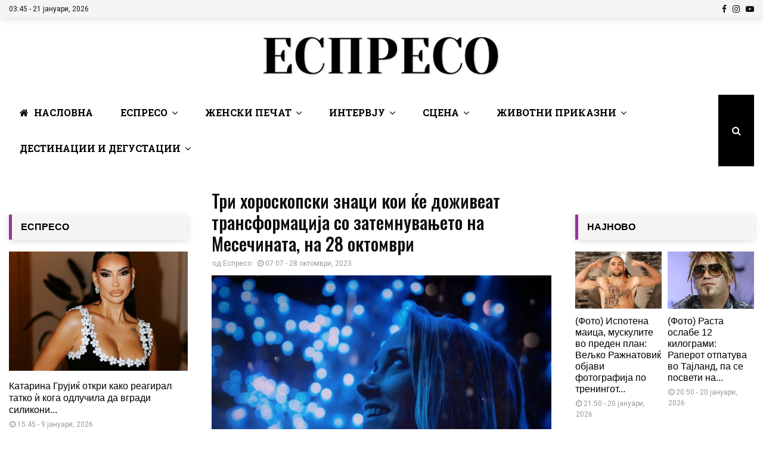

--- FILE ---
content_type: text/html; charset=UTF-8
request_url: https://espreso.mk/astro-horoskop/tri-horoskopski-znaczi-koi-ke-dozhiveat-transformaczija-so-zatemnuvaneto-na-mesechinata-na-28-oktomvri/
body_size: 65846
content:
<!DOCTYPE html>
<html lang="mk-MK">
<head>
	<meta charset="UTF-8">
		<meta name="viewport" content="width=device-width, initial-scale=1">
		<link rel="profile" href="https://gmpg.org/xfn/11">
	<meta name='robots' content='index, follow, max-image-preview:large, max-snippet:-1, max-video-preview:-1' />

	<!-- This site is optimized with the Yoast SEO plugin v22.8 - https://yoast.com/wordpress/plugins/seo/ -->
	<title>Три хороскопски знаци кои ќе доживеат трансформација со затемнувањето на Месечината, на 28 октомври - Еспресо</title><link rel="preload" as="style" href="https://fonts.googleapis.com/css?family=Roboto%3A300%2C300italic%2C400%2C400italic%2C500%2C500italic%2C700%2C700italic%2C800%2C800italic%7CMukta%20Vaani%3A300%2C300italic%2C400%2C400italic%2C500%2C500italic%2C700%2C700italic%2C800%2C800italic%7COswald%3A300%2C300italic%2C400%2C400italic%2C500%2C500italic%2C700%2C700italic%2C800%2C800italic%7CTeko%3A300%2C300italic%2C400%2C400italic%2C500%2C500italic%2C700%2C700italic%2C800%2C800italic%7CPlayfair%20Display%3A300%2C300italic%2C400%2C400italic%2C500%2C500italic%2C700%2C700italic%2C800%2C800italic%7CRoboto%20Slab%3A300%2C300italic%2C400%2C400italic%2C500%2C500italic%2C700%2C700italic%2C800%2C800italic%7CKarla%3A300%2C300italic%2C400%2C400italic%2C500%2C500italic%2C700%2C700italic%2C800%2C800italic%3A300%2C300italic%2C400%2C400italic%2C500%2C500italic%2C700%2C700italic%2C800%2C800italic%26amp%3Bsubset%3Dcyrillic%2Ccyrillic-ext%2Cgreek%2Cgreek-ext%2Clatin-ext%7CRoboto%20Slab&#038;subset=latin%2Ccyrillic%2Ccyrillic-ext&#038;display=swap" /><link rel="stylesheet" href="https://fonts.googleapis.com/css?family=Roboto%3A300%2C300italic%2C400%2C400italic%2C500%2C500italic%2C700%2C700italic%2C800%2C800italic%7CMukta%20Vaani%3A300%2C300italic%2C400%2C400italic%2C500%2C500italic%2C700%2C700italic%2C800%2C800italic%7COswald%3A300%2C300italic%2C400%2C400italic%2C500%2C500italic%2C700%2C700italic%2C800%2C800italic%7CTeko%3A300%2C300italic%2C400%2C400italic%2C500%2C500italic%2C700%2C700italic%2C800%2C800italic%7CPlayfair%20Display%3A300%2C300italic%2C400%2C400italic%2C500%2C500italic%2C700%2C700italic%2C800%2C800italic%7CRoboto%20Slab%3A300%2C300italic%2C400%2C400italic%2C500%2C500italic%2C700%2C700italic%2C800%2C800italic%7CKarla%3A300%2C300italic%2C400%2C400italic%2C500%2C500italic%2C700%2C700italic%2C800%2C800italic%3A300%2C300italic%2C400%2C400italic%2C500%2C500italic%2C700%2C700italic%2C800%2C800italic%26amp%3Bsubset%3Dcyrillic%2Ccyrillic-ext%2Cgreek%2Cgreek-ext%2Clatin-ext%7CRoboto%20Slab&#038;subset=latin%2Ccyrillic%2Ccyrillic-ext&#038;display=swap" media="print" onload="this.media='all'" /><noscript><link rel="stylesheet" href="https://fonts.googleapis.com/css?family=Roboto%3A300%2C300italic%2C400%2C400italic%2C500%2C500italic%2C700%2C700italic%2C800%2C800italic%7CMukta%20Vaani%3A300%2C300italic%2C400%2C400italic%2C500%2C500italic%2C700%2C700italic%2C800%2C800italic%7COswald%3A300%2C300italic%2C400%2C400italic%2C500%2C500italic%2C700%2C700italic%2C800%2C800italic%7CTeko%3A300%2C300italic%2C400%2C400italic%2C500%2C500italic%2C700%2C700italic%2C800%2C800italic%7CPlayfair%20Display%3A300%2C300italic%2C400%2C400italic%2C500%2C500italic%2C700%2C700italic%2C800%2C800italic%7CRoboto%20Slab%3A300%2C300italic%2C400%2C400italic%2C500%2C500italic%2C700%2C700italic%2C800%2C800italic%7CKarla%3A300%2C300italic%2C400%2C400italic%2C500%2C500italic%2C700%2C700italic%2C800%2C800italic%3A300%2C300italic%2C400%2C400italic%2C500%2C500italic%2C700%2C700italic%2C800%2C800italic%26amp%3Bsubset%3Dcyrillic%2Ccyrillic-ext%2Cgreek%2Cgreek-ext%2Clatin-ext%7CRoboto%20Slab&#038;subset=latin%2Ccyrillic%2Ccyrillic-ext&#038;display=swap" /></noscript>
	<link rel="canonical" href="https://espreso.mk/astro-horoskop/tri-horoskopski-znaczi-koi-ke-dozhiveat-transformaczija-so-zatemnuvaneto-na-mesechinata-na-28-oktomvri/" />
	<meta property="og:locale" content="mk_MK" />
	<meta property="og:type" content="article" />
	<meta property="og:title" content="Три хороскопски знаци кои ќе доживеат трансформација со затемнувањето на Месечината, на 28 октомври - Еспресо" />
	<meta property="og:description" content="Астролозите ги именуваа знаците на Зодијакот за кои периодот на затемнување на Месечината може да стане поволен и да донесе нови можности. Астрологот Анџела Перл кажа кои хороскопски знаци ќе можат да го почувствуваат протокот на инспирација и енергија, како и да доживеат трансформации за време на затемнувањето на Месечината...." />
	<meta property="og:url" content="https://espreso.mk/astro-horoskop/tri-horoskopski-znaczi-koi-ke-dozhiveat-transformaczija-so-zatemnuvaneto-na-mesechinata-na-28-oktomvri/" />
	<meta property="og:site_name" content="Еспресо" />
	<meta property="article:published_time" content="2023-10-28T05:07:50+00:00" />
	<meta property="article:modified_time" content="2023-10-27T19:32:57+00:00" />
	<meta property="og:image" content="https://espreso.mk/wp-content/uploads/2023/05/horoskop-7-scaled.jpg" />
	<meta property="og:image:width" content="2560" />
	<meta property="og:image:height" content="1677" />
	<meta property="og:image:type" content="image/jpeg" />
	<meta name="author" content="jasmina.kantardzieva" />
	<script type="application/ld+json" class="yoast-schema-graph">{"@context":"https://schema.org","@graph":[{"@type":"Article","@id":"https://espreso.mk/astro-horoskop/tri-horoskopski-znaczi-koi-ke-dozhiveat-transformaczija-so-zatemnuvaneto-na-mesechinata-na-28-oktomvri/#article","isPartOf":{"@id":"https://espreso.mk/astro-horoskop/tri-horoskopski-znaczi-koi-ke-dozhiveat-transformaczija-so-zatemnuvaneto-na-mesechinata-na-28-oktomvri/"},"author":{"name":"jasmina.kantardzieva","@id":"https://espreso.mk/#/schema/person/7e56f314c54ad645ea12dfa1b3e28551"},"headline":"Три хороскопски знаци кои ќе доживеат трансформација со затемнувањето на Месечината, на 28 октомври","datePublished":"2023-10-28T05:07:50+00:00","dateModified":"2023-10-27T19:32:57+00:00","mainEntityOfPage":{"@id":"https://espreso.mk/astro-horoskop/tri-horoskopski-znaczi-koi-ke-dozhiveat-transformaczija-so-zatemnuvaneto-na-mesechinata-na-28-oktomvri/"},"wordCount":222,"publisher":{"@id":"https://espreso.mk/#organization"},"image":{"@id":"https://espreso.mk/astro-horoskop/tri-horoskopski-znaczi-koi-ke-dozhiveat-transformaczija-so-zatemnuvaneto-na-mesechinata-na-28-oktomvri/#primaryimage"},"thumbnailUrl":"https://espreso.mk/wp-content/uploads/2023/05/horoskop-7-scaled.jpg","keywords":["Месечина","хороскопски знаци"],"articleSection":["Астро","Ви Препорачуваме","Слајдер","Хороскоп"],"inLanguage":"mk-MK"},{"@type":"WebPage","@id":"https://espreso.mk/astro-horoskop/tri-horoskopski-znaczi-koi-ke-dozhiveat-transformaczija-so-zatemnuvaneto-na-mesechinata-na-28-oktomvri/","url":"https://espreso.mk/astro-horoskop/tri-horoskopski-znaczi-koi-ke-dozhiveat-transformaczija-so-zatemnuvaneto-na-mesechinata-na-28-oktomvri/","name":"Три хороскопски знаци кои ќе доживеат трансформација со затемнувањето на Месечината, на 28 октомври - Еспресо","isPartOf":{"@id":"https://espreso.mk/#website"},"primaryImageOfPage":{"@id":"https://espreso.mk/astro-horoskop/tri-horoskopski-znaczi-koi-ke-dozhiveat-transformaczija-so-zatemnuvaneto-na-mesechinata-na-28-oktomvri/#primaryimage"},"image":{"@id":"https://espreso.mk/astro-horoskop/tri-horoskopski-znaczi-koi-ke-dozhiveat-transformaczija-so-zatemnuvaneto-na-mesechinata-na-28-oktomvri/#primaryimage"},"thumbnailUrl":"https://espreso.mk/wp-content/uploads/2023/05/horoskop-7-scaled.jpg","datePublished":"2023-10-28T05:07:50+00:00","dateModified":"2023-10-27T19:32:57+00:00","breadcrumb":{"@id":"https://espreso.mk/astro-horoskop/tri-horoskopski-znaczi-koi-ke-dozhiveat-transformaczija-so-zatemnuvaneto-na-mesechinata-na-28-oktomvri/#breadcrumb"},"inLanguage":"mk-MK","potentialAction":[{"@type":"ReadAction","target":["https://espreso.mk/astro-horoskop/tri-horoskopski-znaczi-koi-ke-dozhiveat-transformaczija-so-zatemnuvaneto-na-mesechinata-na-28-oktomvri/"]}]},{"@type":"ImageObject","inLanguage":"mk-MK","@id":"https://espreso.mk/astro-horoskop/tri-horoskopski-znaczi-koi-ke-dozhiveat-transformaczija-so-zatemnuvaneto-na-mesechinata-na-28-oktomvri/#primaryimage","url":"https://espreso.mk/wp-content/uploads/2023/05/horoskop-7-scaled.jpg","contentUrl":"https://espreso.mk/wp-content/uploads/2023/05/horoskop-7-scaled.jpg","width":2560,"height":1677},{"@type":"BreadcrumbList","@id":"https://espreso.mk/astro-horoskop/tri-horoskopski-znaczi-koi-ke-dozhiveat-transformaczija-so-zatemnuvaneto-na-mesechinata-na-28-oktomvri/#breadcrumb","itemListElement":[{"@type":"ListItem","position":1,"name":"Почетна","item":"https://espreso.mk/"},{"@type":"ListItem","position":2,"name":"Три хороскопски знаци кои ќе доживеат трансформација со затемнувањето на Месечината, на 28 октомври"}]},{"@type":"WebSite","@id":"https://espreso.mk/#website","url":"https://espreso.mk/","name":"Еспресо","description":"Еспресо","publisher":{"@id":"https://espreso.mk/#organization"},"potentialAction":[{"@type":"SearchAction","target":{"@type":"EntryPoint","urlTemplate":"https://espreso.mk/?s={search_term_string}"},"query-input":"required name=search_term_string"}],"inLanguage":"mk-MK"},{"@type":"Organization","@id":"https://espreso.mk/#organization","name":"Еспресо","url":"https://espreso.mk/","logo":{"@type":"ImageObject","inLanguage":"mk-MK","@id":"https://espreso.mk/#/schema/logo/image/","url":"https://espreso.mk/wp-content/uploads/2020/11/cropped-ESPRESO-NOVO-LOGO2.png","contentUrl":"https://espreso.mk/wp-content/uploads/2020/11/cropped-ESPRESO-NOVO-LOGO2.png","width":430,"height":74,"caption":"Еспресо"},"image":{"@id":"https://espreso.mk/#/schema/logo/image/"}},{"@type":"Person","@id":"https://espreso.mk/#/schema/person/7e56f314c54ad645ea12dfa1b3e28551","name":"jasmina.kantardzieva","image":{"@type":"ImageObject","inLanguage":"mk-MK","@id":"https://espreso.mk/#/schema/person/image/","url":"https://secure.gravatar.com/avatar/a4dfb6dc20c983a8551d46885ea41a59?s=96&d=mm&r=g","contentUrl":"https://secure.gravatar.com/avatar/a4dfb6dc20c983a8551d46885ea41a59?s=96&d=mm&r=g","caption":"jasmina.kantardzieva"},"url":""}]}</script>
	<!-- / Yoast SEO plugin. -->


<link rel='dns-prefetch' href='//fonts.googleapis.com' />
<link href='https://fonts.gstatic.com' crossorigin rel='preconnect' />
<script type="text/javascript">
/* <![CDATA[ */
window._wpemojiSettings = {"baseUrl":"https:\/\/s.w.org\/images\/core\/emoji\/15.0.3\/72x72\/","ext":".png","svgUrl":"https:\/\/s.w.org\/images\/core\/emoji\/15.0.3\/svg\/","svgExt":".svg","source":{"concatemoji":"https:\/\/espreso.mk\/wp-includes\/js\/wp-emoji-release.min.js?ver=6.5.7"}};
/*! This file is auto-generated */
!function(i,n){var o,s,e;function c(e){try{var t={supportTests:e,timestamp:(new Date).valueOf()};sessionStorage.setItem(o,JSON.stringify(t))}catch(e){}}function p(e,t,n){e.clearRect(0,0,e.canvas.width,e.canvas.height),e.fillText(t,0,0);var t=new Uint32Array(e.getImageData(0,0,e.canvas.width,e.canvas.height).data),r=(e.clearRect(0,0,e.canvas.width,e.canvas.height),e.fillText(n,0,0),new Uint32Array(e.getImageData(0,0,e.canvas.width,e.canvas.height).data));return t.every(function(e,t){return e===r[t]})}function u(e,t,n){switch(t){case"flag":return n(e,"\ud83c\udff3\ufe0f\u200d\u26a7\ufe0f","\ud83c\udff3\ufe0f\u200b\u26a7\ufe0f")?!1:!n(e,"\ud83c\uddfa\ud83c\uddf3","\ud83c\uddfa\u200b\ud83c\uddf3")&&!n(e,"\ud83c\udff4\udb40\udc67\udb40\udc62\udb40\udc65\udb40\udc6e\udb40\udc67\udb40\udc7f","\ud83c\udff4\u200b\udb40\udc67\u200b\udb40\udc62\u200b\udb40\udc65\u200b\udb40\udc6e\u200b\udb40\udc67\u200b\udb40\udc7f");case"emoji":return!n(e,"\ud83d\udc26\u200d\u2b1b","\ud83d\udc26\u200b\u2b1b")}return!1}function f(e,t,n){var r="undefined"!=typeof WorkerGlobalScope&&self instanceof WorkerGlobalScope?new OffscreenCanvas(300,150):i.createElement("canvas"),a=r.getContext("2d",{willReadFrequently:!0}),o=(a.textBaseline="top",a.font="600 32px Arial",{});return e.forEach(function(e){o[e]=t(a,e,n)}),o}function t(e){var t=i.createElement("script");t.src=e,t.defer=!0,i.head.appendChild(t)}"undefined"!=typeof Promise&&(o="wpEmojiSettingsSupports",s=["flag","emoji"],n.supports={everything:!0,everythingExceptFlag:!0},e=new Promise(function(e){i.addEventListener("DOMContentLoaded",e,{once:!0})}),new Promise(function(t){var n=function(){try{var e=JSON.parse(sessionStorage.getItem(o));if("object"==typeof e&&"number"==typeof e.timestamp&&(new Date).valueOf()<e.timestamp+604800&&"object"==typeof e.supportTests)return e.supportTests}catch(e){}return null}();if(!n){if("undefined"!=typeof Worker&&"undefined"!=typeof OffscreenCanvas&&"undefined"!=typeof URL&&URL.createObjectURL&&"undefined"!=typeof Blob)try{var e="postMessage("+f.toString()+"("+[JSON.stringify(s),u.toString(),p.toString()].join(",")+"));",r=new Blob([e],{type:"text/javascript"}),a=new Worker(URL.createObjectURL(r),{name:"wpTestEmojiSupports"});return void(a.onmessage=function(e){c(n=e.data),a.terminate(),t(n)})}catch(e){}c(n=f(s,u,p))}t(n)}).then(function(e){for(var t in e)n.supports[t]=e[t],n.supports.everything=n.supports.everything&&n.supports[t],"flag"!==t&&(n.supports.everythingExceptFlag=n.supports.everythingExceptFlag&&n.supports[t]);n.supports.everythingExceptFlag=n.supports.everythingExceptFlag&&!n.supports.flag,n.DOMReady=!1,n.readyCallback=function(){n.DOMReady=!0}}).then(function(){return e}).then(function(){var e;n.supports.everything||(n.readyCallback(),(e=n.source||{}).concatemoji?t(e.concatemoji):e.wpemoji&&e.twemoji&&(t(e.twemoji),t(e.wpemoji)))}))}((window,document),window._wpemojiSettings);
/* ]]> */
</script>
<style id='wp-emoji-styles-inline-css' type='text/css'>

	img.wp-smiley, img.emoji {
		display: inline !important;
		border: none !important;
		box-shadow: none !important;
		height: 1em !important;
		width: 1em !important;
		margin: 0 0.07em !important;
		vertical-align: -0.1em !important;
		background: none !important;
		padding: 0 !important;
	}
</style>
<link rel='stylesheet' id='wp-block-library-css' href='https://espreso.mk/wp-includes/css/dist/block-library/style.min.css?ver=6.5.7' type='text/css' media='all' />
<style id='wp-block-library-theme-inline-css' type='text/css'>
.wp-block-audio figcaption{color:#555;font-size:13px;text-align:center}.is-dark-theme .wp-block-audio figcaption{color:#ffffffa6}.wp-block-audio{margin:0 0 1em}.wp-block-code{border:1px solid #ccc;border-radius:4px;font-family:Menlo,Consolas,monaco,monospace;padding:.8em 1em}.wp-block-embed figcaption{color:#555;font-size:13px;text-align:center}.is-dark-theme .wp-block-embed figcaption{color:#ffffffa6}.wp-block-embed{margin:0 0 1em}.blocks-gallery-caption{color:#555;font-size:13px;text-align:center}.is-dark-theme .blocks-gallery-caption{color:#ffffffa6}.wp-block-image figcaption{color:#555;font-size:13px;text-align:center}.is-dark-theme .wp-block-image figcaption{color:#ffffffa6}.wp-block-image{margin:0 0 1em}.wp-block-pullquote{border-bottom:4px solid;border-top:4px solid;color:currentColor;margin-bottom:1.75em}.wp-block-pullquote cite,.wp-block-pullquote footer,.wp-block-pullquote__citation{color:currentColor;font-size:.8125em;font-style:normal;text-transform:uppercase}.wp-block-quote{border-left:.25em solid;margin:0 0 1.75em;padding-left:1em}.wp-block-quote cite,.wp-block-quote footer{color:currentColor;font-size:.8125em;font-style:normal;position:relative}.wp-block-quote.has-text-align-right{border-left:none;border-right:.25em solid;padding-left:0;padding-right:1em}.wp-block-quote.has-text-align-center{border:none;padding-left:0}.wp-block-quote.is-large,.wp-block-quote.is-style-large,.wp-block-quote.is-style-plain{border:none}.wp-block-search .wp-block-search__label{font-weight:700}.wp-block-search__button{border:1px solid #ccc;padding:.375em .625em}:where(.wp-block-group.has-background){padding:1.25em 2.375em}.wp-block-separator.has-css-opacity{opacity:.4}.wp-block-separator{border:none;border-bottom:2px solid;margin-left:auto;margin-right:auto}.wp-block-separator.has-alpha-channel-opacity{opacity:1}.wp-block-separator:not(.is-style-wide):not(.is-style-dots){width:100px}.wp-block-separator.has-background:not(.is-style-dots){border-bottom:none;height:1px}.wp-block-separator.has-background:not(.is-style-wide):not(.is-style-dots){height:2px}.wp-block-table{margin:0 0 1em}.wp-block-table td,.wp-block-table th{word-break:normal}.wp-block-table figcaption{color:#555;font-size:13px;text-align:center}.is-dark-theme .wp-block-table figcaption{color:#ffffffa6}.wp-block-video figcaption{color:#555;font-size:13px;text-align:center}.is-dark-theme .wp-block-video figcaption{color:#ffffffa6}.wp-block-video{margin:0 0 1em}.wp-block-template-part.has-background{margin-bottom:0;margin-top:0;padding:1.25em 2.375em}
</style>
<style id='classic-theme-styles-inline-css' type='text/css'>
/*! This file is auto-generated */
.wp-block-button__link{color:#fff;background-color:#32373c;border-radius:9999px;box-shadow:none;text-decoration:none;padding:calc(.667em + 2px) calc(1.333em + 2px);font-size:1.125em}.wp-block-file__button{background:#32373c;color:#fff;text-decoration:none}
</style>
<style id='global-styles-inline-css' type='text/css'>
body{--wp--preset--color--black: #000000;--wp--preset--color--cyan-bluish-gray: #abb8c3;--wp--preset--color--white: #ffffff;--wp--preset--color--pale-pink: #f78da7;--wp--preset--color--vivid-red: #cf2e2e;--wp--preset--color--luminous-vivid-orange: #ff6900;--wp--preset--color--luminous-vivid-amber: #fcb900;--wp--preset--color--light-green-cyan: #7bdcb5;--wp--preset--color--vivid-green-cyan: #00d084;--wp--preset--color--pale-cyan-blue: #8ed1fc;--wp--preset--color--vivid-cyan-blue: #0693e3;--wp--preset--color--vivid-purple: #9b51e0;--wp--preset--gradient--vivid-cyan-blue-to-vivid-purple: linear-gradient(135deg,rgba(6,147,227,1) 0%,rgb(155,81,224) 100%);--wp--preset--gradient--light-green-cyan-to-vivid-green-cyan: linear-gradient(135deg,rgb(122,220,180) 0%,rgb(0,208,130) 100%);--wp--preset--gradient--luminous-vivid-amber-to-luminous-vivid-orange: linear-gradient(135deg,rgba(252,185,0,1) 0%,rgba(255,105,0,1) 100%);--wp--preset--gradient--luminous-vivid-orange-to-vivid-red: linear-gradient(135deg,rgba(255,105,0,1) 0%,rgb(207,46,46) 100%);--wp--preset--gradient--very-light-gray-to-cyan-bluish-gray: linear-gradient(135deg,rgb(238,238,238) 0%,rgb(169,184,195) 100%);--wp--preset--gradient--cool-to-warm-spectrum: linear-gradient(135deg,rgb(74,234,220) 0%,rgb(151,120,209) 20%,rgb(207,42,186) 40%,rgb(238,44,130) 60%,rgb(251,105,98) 80%,rgb(254,248,76) 100%);--wp--preset--gradient--blush-light-purple: linear-gradient(135deg,rgb(255,206,236) 0%,rgb(152,150,240) 100%);--wp--preset--gradient--blush-bordeaux: linear-gradient(135deg,rgb(254,205,165) 0%,rgb(254,45,45) 50%,rgb(107,0,62) 100%);--wp--preset--gradient--luminous-dusk: linear-gradient(135deg,rgb(255,203,112) 0%,rgb(199,81,192) 50%,rgb(65,88,208) 100%);--wp--preset--gradient--pale-ocean: linear-gradient(135deg,rgb(255,245,203) 0%,rgb(182,227,212) 50%,rgb(51,167,181) 100%);--wp--preset--gradient--electric-grass: linear-gradient(135deg,rgb(202,248,128) 0%,rgb(113,206,126) 100%);--wp--preset--gradient--midnight: linear-gradient(135deg,rgb(2,3,129) 0%,rgb(40,116,252) 100%);--wp--preset--font-size--small: 14px;--wp--preset--font-size--medium: 20px;--wp--preset--font-size--large: 32px;--wp--preset--font-size--x-large: 42px;--wp--preset--font-size--normal: 16px;--wp--preset--font-size--huge: 42px;--wp--preset--spacing--20: 0.44rem;--wp--preset--spacing--30: 0.67rem;--wp--preset--spacing--40: 1rem;--wp--preset--spacing--50: 1.5rem;--wp--preset--spacing--60: 2.25rem;--wp--preset--spacing--70: 3.38rem;--wp--preset--spacing--80: 5.06rem;--wp--preset--shadow--natural: 6px 6px 9px rgba(0, 0, 0, 0.2);--wp--preset--shadow--deep: 12px 12px 50px rgba(0, 0, 0, 0.4);--wp--preset--shadow--sharp: 6px 6px 0px rgba(0, 0, 0, 0.2);--wp--preset--shadow--outlined: 6px 6px 0px -3px rgba(255, 255, 255, 1), 6px 6px rgba(0, 0, 0, 1);--wp--preset--shadow--crisp: 6px 6px 0px rgba(0, 0, 0, 1);}:where(.is-layout-flex){gap: 0.5em;}:where(.is-layout-grid){gap: 0.5em;}body .is-layout-flex{display: flex;}body .is-layout-flex{flex-wrap: wrap;align-items: center;}body .is-layout-flex > *{margin: 0;}body .is-layout-grid{display: grid;}body .is-layout-grid > *{margin: 0;}:where(.wp-block-columns.is-layout-flex){gap: 2em;}:where(.wp-block-columns.is-layout-grid){gap: 2em;}:where(.wp-block-post-template.is-layout-flex){gap: 1.25em;}:where(.wp-block-post-template.is-layout-grid){gap: 1.25em;}.has-black-color{color: var(--wp--preset--color--black) !important;}.has-cyan-bluish-gray-color{color: var(--wp--preset--color--cyan-bluish-gray) !important;}.has-white-color{color: var(--wp--preset--color--white) !important;}.has-pale-pink-color{color: var(--wp--preset--color--pale-pink) !important;}.has-vivid-red-color{color: var(--wp--preset--color--vivid-red) !important;}.has-luminous-vivid-orange-color{color: var(--wp--preset--color--luminous-vivid-orange) !important;}.has-luminous-vivid-amber-color{color: var(--wp--preset--color--luminous-vivid-amber) !important;}.has-light-green-cyan-color{color: var(--wp--preset--color--light-green-cyan) !important;}.has-vivid-green-cyan-color{color: var(--wp--preset--color--vivid-green-cyan) !important;}.has-pale-cyan-blue-color{color: var(--wp--preset--color--pale-cyan-blue) !important;}.has-vivid-cyan-blue-color{color: var(--wp--preset--color--vivid-cyan-blue) !important;}.has-vivid-purple-color{color: var(--wp--preset--color--vivid-purple) !important;}.has-black-background-color{background-color: var(--wp--preset--color--black) !important;}.has-cyan-bluish-gray-background-color{background-color: var(--wp--preset--color--cyan-bluish-gray) !important;}.has-white-background-color{background-color: var(--wp--preset--color--white) !important;}.has-pale-pink-background-color{background-color: var(--wp--preset--color--pale-pink) !important;}.has-vivid-red-background-color{background-color: var(--wp--preset--color--vivid-red) !important;}.has-luminous-vivid-orange-background-color{background-color: var(--wp--preset--color--luminous-vivid-orange) !important;}.has-luminous-vivid-amber-background-color{background-color: var(--wp--preset--color--luminous-vivid-amber) !important;}.has-light-green-cyan-background-color{background-color: var(--wp--preset--color--light-green-cyan) !important;}.has-vivid-green-cyan-background-color{background-color: var(--wp--preset--color--vivid-green-cyan) !important;}.has-pale-cyan-blue-background-color{background-color: var(--wp--preset--color--pale-cyan-blue) !important;}.has-vivid-cyan-blue-background-color{background-color: var(--wp--preset--color--vivid-cyan-blue) !important;}.has-vivid-purple-background-color{background-color: var(--wp--preset--color--vivid-purple) !important;}.has-black-border-color{border-color: var(--wp--preset--color--black) !important;}.has-cyan-bluish-gray-border-color{border-color: var(--wp--preset--color--cyan-bluish-gray) !important;}.has-white-border-color{border-color: var(--wp--preset--color--white) !important;}.has-pale-pink-border-color{border-color: var(--wp--preset--color--pale-pink) !important;}.has-vivid-red-border-color{border-color: var(--wp--preset--color--vivid-red) !important;}.has-luminous-vivid-orange-border-color{border-color: var(--wp--preset--color--luminous-vivid-orange) !important;}.has-luminous-vivid-amber-border-color{border-color: var(--wp--preset--color--luminous-vivid-amber) !important;}.has-light-green-cyan-border-color{border-color: var(--wp--preset--color--light-green-cyan) !important;}.has-vivid-green-cyan-border-color{border-color: var(--wp--preset--color--vivid-green-cyan) !important;}.has-pale-cyan-blue-border-color{border-color: var(--wp--preset--color--pale-cyan-blue) !important;}.has-vivid-cyan-blue-border-color{border-color: var(--wp--preset--color--vivid-cyan-blue) !important;}.has-vivid-purple-border-color{border-color: var(--wp--preset--color--vivid-purple) !important;}.has-vivid-cyan-blue-to-vivid-purple-gradient-background{background: var(--wp--preset--gradient--vivid-cyan-blue-to-vivid-purple) !important;}.has-light-green-cyan-to-vivid-green-cyan-gradient-background{background: var(--wp--preset--gradient--light-green-cyan-to-vivid-green-cyan) !important;}.has-luminous-vivid-amber-to-luminous-vivid-orange-gradient-background{background: var(--wp--preset--gradient--luminous-vivid-amber-to-luminous-vivid-orange) !important;}.has-luminous-vivid-orange-to-vivid-red-gradient-background{background: var(--wp--preset--gradient--luminous-vivid-orange-to-vivid-red) !important;}.has-very-light-gray-to-cyan-bluish-gray-gradient-background{background: var(--wp--preset--gradient--very-light-gray-to-cyan-bluish-gray) !important;}.has-cool-to-warm-spectrum-gradient-background{background: var(--wp--preset--gradient--cool-to-warm-spectrum) !important;}.has-blush-light-purple-gradient-background{background: var(--wp--preset--gradient--blush-light-purple) !important;}.has-blush-bordeaux-gradient-background{background: var(--wp--preset--gradient--blush-bordeaux) !important;}.has-luminous-dusk-gradient-background{background: var(--wp--preset--gradient--luminous-dusk) !important;}.has-pale-ocean-gradient-background{background: var(--wp--preset--gradient--pale-ocean) !important;}.has-electric-grass-gradient-background{background: var(--wp--preset--gradient--electric-grass) !important;}.has-midnight-gradient-background{background: var(--wp--preset--gradient--midnight) !important;}.has-small-font-size{font-size: var(--wp--preset--font-size--small) !important;}.has-medium-font-size{font-size: var(--wp--preset--font-size--medium) !important;}.has-large-font-size{font-size: var(--wp--preset--font-size--large) !important;}.has-x-large-font-size{font-size: var(--wp--preset--font-size--x-large) !important;}
.wp-block-navigation a:where(:not(.wp-element-button)){color: inherit;}
:where(.wp-block-post-template.is-layout-flex){gap: 1.25em;}:where(.wp-block-post-template.is-layout-grid){gap: 1.25em;}
:where(.wp-block-columns.is-layout-flex){gap: 2em;}:where(.wp-block-columns.is-layout-grid){gap: 2em;}
.wp-block-pullquote{font-size: 1.5em;line-height: 1.6;}
</style>
<link rel='stylesheet' id='font-awesome-four-css' href='https://espreso.mk/wp-content/plugins/font-awesome-4-menus/css/font-awesome.min.css?ver=4.7.0' type='text/css' media='all' />
<link rel='stylesheet' id='pencisc-css' href='https://espreso.mk/wp-content/plugins/penci-framework/assets/css/single-shortcode.css?ver=6.5.7' type='text/css' media='all' />
<link rel='stylesheet' id='wp_msp_post_sharer_main_style-css' href='https://espreso.mk/wp-content/plugins/wp-msp-posts-sharer//public/style.css?ver=1685993415' type='text/css' media='' />
<link rel='stylesheet' id='slickslider-css' href='https://espreso.mk/wp-content/plugins/zodiac/assets/slick/slick.css?ver=6.5.7' type='text/css' media='all' />
<link rel='stylesheet' id='slickslidertheme-css' href='https://espreso.mk/wp-content/plugins/zodiac/assets/slick/slick-theme.css?ver=6.5.7' type='text/css' media='all' />
<link rel='stylesheet' id='zwp_zodiac_css-css' href='https://espreso.mk/wp-content/plugins/zodiac/assets/zwp-zodiac.css?ver=6.5.7' type='text/css' media='all' />
<link rel='stylesheet' id='parent-style-css' href='https://espreso.mk/wp-content/themes/pennews/style.css?ver=6.5.7' type='text/css' media='all' />
<link rel='stylesheet' id='penci-style-child-css' href='https://espreso.mk/wp-content/themes/pennews-child/style.css?ver=1.0.0' type='text/css' media='all' />
<link rel='stylesheet' id='penci-font-awesome-css' href='https://espreso.mk/wp-content/themes/pennews/css/font-awesome.min.css?ver=4.5.2' type='text/css' media='all' />

<link rel='stylesheet' id='penci-style-css' href='https://espreso.mk/wp-content/themes/pennews-child/style.css?ver=6.6.7' type='text/css' media='all' />
<style id='penci-style-inline-css' type='text/css'>
.penci-block-vc.style-title-13:not(.footer-widget).style-title-center .penci-block-heading {border-right: 10px solid transparent; border-left: 10px solid transparent; }.site-branding h1, .site-branding h2 {margin: 0;}.penci-schema-markup { display: none !important; }.penci-entry-media .twitter-video { max-width: none !important; margin: 0 !important; }.penci-entry-media .fb-video { margin-bottom: 0; }.penci-entry-media .post-format-meta > iframe { vertical-align: top; }.penci-single-style-6 .penci-entry-media-top.penci-video-format-dailymotion:after, .penci-single-style-6 .penci-entry-media-top.penci-video-format-facebook:after, .penci-single-style-6 .penci-entry-media-top.penci-video-format-vimeo:after, .penci-single-style-6 .penci-entry-media-top.penci-video-format-twitter:after, .penci-single-style-7 .penci-entry-media-top.penci-video-format-dailymotion:after, .penci-single-style-7 .penci-entry-media-top.penci-video-format-facebook:after, .penci-single-style-7 .penci-entry-media-top.penci-video-format-vimeo:after, .penci-single-style-7 .penci-entry-media-top.penci-video-format-twitter:after { content: none; } .penci-single-style-5 .penci-entry-media.penci-video-format-dailymotion:after, .penci-single-style-5 .penci-entry-media.penci-video-format-facebook:after, .penci-single-style-5 .penci-entry-media.penci-video-format-vimeo:after, .penci-single-style-5 .penci-entry-media.penci-video-format-twitter:after { content: none; }@media screen and (max-width: 960px) { .penci-insta-thumb ul.thumbnails.penci_col_5 li, .penci-insta-thumb ul.thumbnails.penci_col_6 li { width: 33.33% !important; } .penci-insta-thumb ul.thumbnails.penci_col_7 li, .penci-insta-thumb ul.thumbnails.penci_col_8 li, .penci-insta-thumb ul.thumbnails.penci_col_9 li, .penci-insta-thumb ul.thumbnails.penci_col_10 li { width: 25% !important; } }.site-header.header--s12 .penci-menu-toggle-wapper,.site-header.header--s12 .header__social-search { flex: 1; }.site-header.header--s5 .site-branding {  padding-right: 0;margin-right: 40px; }.penci-block_37 .penci_post-meta { padding-top: 8px; }.penci-block_37 .penci-post-excerpt + .penci_post-meta { padding-top: 0; }.penci-hide-text-votes { display: none; }.penci-usewr-review {  border-top: 1px solid #ececec; }.penci-review-score {top: 5px; position: relative; }.penci-social-counter.penci-social-counter--style-3 .penci-social__empty a, .penci-social-counter.penci-social-counter--style-4 .penci-social__empty a, .penci-social-counter.penci-social-counter--style-5 .penci-social__empty a, .penci-social-counter.penci-social-counter--style-6 .penci-social__empty a { display: flex; justify-content: center; align-items: center; }.penci-block-error { padding: 0 20px 20px; }@media screen and (min-width: 1240px){ .penci_dis_padding_bw .penci-content-main.penci-col-4:nth-child(3n+2) { padding-right: 15px; padding-left: 15px; }}.bos_searchbox_widget_class.penci-vc-column-1 #flexi_searchbox #b_searchboxInc .b_submitButton_wrapper{ padding-top: 10px; padding-bottom: 10px; }.mfp-image-holder .mfp-close, .mfp-iframe-holder .mfp-close { background: transparent; border-color: transparent; }h1, h2, h3, h4, h5, h6,.error404 .page-title,
		.error404 .penci-block-vc .penci-block__title, .footer__bottom.style-2 .block-title {font-family: 'Roboto Slab', serif}h1, h2, h3, h4, h5, h6,.error404 .page-title,
		 .error404 .penci-block-vc .penci-block__title, .product_list_widget .product-title, .footer__bottom.style-2 .block-title {font-weight: 700}.penci-block-vc .penci-block__title, .penci-menu-hbg .penci-block-vc .penci-block__title, .penci-menu-hbg-widgets .menu-hbg-title{ font-family:'Roboto', sans-serif; }body, button, input, select, textarea,.penci-post-subtitle,.woocommerce ul.products li.product .button,#site-navigation .penci-megamenu .penci-mega-thumbnail .mega-cat-name{font-family: 'Roboto', sans-serif}.penci-topbar .topbar__trending h3.penci__post-title{ font-size: 13px; }.topbar__trending{ width:700px ; }.penci-topbar{ background-color:#f5f5f5 ; }.penci-topbar,.penci-topbar a, .penci-topbar ul li a{ color:#111111 ; }.penci-topbar a:hover , .penci-topbar ul li a:hover{ color:#993399 !important; }.topbar__social-media a:hover{ color:#993399 ; }.penci-topbar ul.menu li ul.sub-menu li a:hover{ color:#993399 ; }.penci-topbar .topbar__trending .headline-title{ background-color:#000000 ; }.penci-topbar .topbar__trending .headline-title{ color:#ffffff ; }.header--s3 .site-branding img {max-width: 400px !important;overflow: hidden; }.main-navigation a,.mobile-sidebar .primary-menu-mobile li a, .penci-menu-hbg .primary-menu-mobile li a{ font-family: 'Roboto Slab', serif; }.main-navigation > ul:not(.children) > li > a{ font-size: 16px; }.penci-post-pagination h5{ font-size:16px; }.penci-author-content h5 a{ font-size:16px; }.penci-post-related .item-related h4{ font-size:15px; }
		.penci-post-related .post-title-box .post-box-title,
		.post-comments .post-title-box .post-box-title, 
		.site-content .post-comments #respond h3{ font-size: 18px !important; }.penci-block-vc-pag  .penci-archive__list_posts .penci-post-item .entry-title{ font-size:24px; }.penci-block-vc-pag  .penci-archive__list_posts .penci-post-item .entry-title{ font-weight:400; }.penci-menu-hbg-widgets .menu-hbg-title { font-family:'Karla', sans-serif }
		.woocommerce div.product .related > h2,.woocommerce div.product .upsells > h2,
		.post-title-box .post-box-title,.site-content #respond h3,.site-content .widget-title,
		.site-content .widgettitle,
		body.page-template-full-width.page-paged-2 .site-content .widget.penci-block-vc .penci-block__title,
		body:not( .page-template-full-width ) .site-content .widget.penci-block-vc .penci-block__title{ font-size:16px !important;font-weight:700 !important;font-family:'Karla', sans-serif !important; }.footer__bottom  .footer__logo a{font-family: 'Roboto', sans-serif;}.site-footer .penci-block-vc .penci-block__title{ font-weight:700;font-family:'Roboto', sans-serif; }.penci-popup-login-register .penci-login-container a:hover{ color:#e32a26 ; }.penci-popup-login-register .penci-login-container .penci-login input[type="submit"]{ background-color:#e32a26 ; }body{ background-color: #fff; }.penci_dis_padding_bw .penci-block-vc.style-title-11:not(.footer-widget) .penci-block__title a,
		.penci_dis_padding_bw .penci-block-vc.style-title-11:not(.footer-widget) .penci-block__title span, 
		.penci_dis_padding_bw .penci-block-vc.style-title-11:not(.footer-widget) .penci-subcat-filter, 
		.penci_dis_padding_bw .penci-block-vc.style-title-11:not(.footer-widget) .penci-slider-nav{ background-color:#ffffff; }body, input, select, textarea,
			.widget.widget_display_replies li, .widget.widget_display_topics li,
			.widget ul li,
			.error404 .page-title,
			.entry-content .penci-recipe-heading h2,
			.entry-content .penci-recipe-title,
			#respond h3,.penci-review-text,#respond textarea, .wpcf7 textarea,
			.woocommerce .woocommerce-product-search input[type="search"],
			.woocommerce nav.woocommerce-pagination ul li a, .woocommerce nav.woocommerce-pagination ul li span,
			.woocommerce table.shop_table th,
			.woocommerce-page form .form-row .input-text,
			.select2-container--default .select2-selection--single .select2-selection__rendered,
			#respond label, .wpcf7 label,
			.mc4wp-form,
			#bbpress-forums li.bbp-body ul.forum li.bbp-forum-topic-count, #bbpress-forums li.bbp-body ul.forum li.bbp-forum-reply-count,
			#bbpress-forums li.bbp-body ul.forum li.bbp-forum-freshness, #bbpress-forums li.bbp-body ul.forum li.bbp-forum-freshness a, 
			#bbpress-forums li.bbp-body ul.topic li.bbp-forum-topic-count, #bbpress-forums li.bbp-body ul.topic li.bbp-topic-voice-count,
			#bbpress-forums li.bbp-body ul.topic li.bbp-forum-reply-count, #bbpress-forums li.bbp-body ul.topic li.bbp-topic-freshness > a,
			#bbpress-forums li.bbp-body ul.topic li.bbp-topic-freshness, #bbpress-forums li.bbp-body ul.topic li.bbp-topic-reply-count,
			div.bbp-template-notice, div.indicator-hint,
			#bbpress-forums fieldset.bbp-form legend,
			.entry-content code, .wpb_text_column code, .entry-content blockquote.wp-block-quote p, .entry-content blockquote.wp-block-quote p,
			.penci_dark_layout blockquote.style-3, .penci_dark_layout blockquote.style-3 p,
			.penci_dark_layout blockquote.style-2,.penci_dark_layout blockquote.style-2 p,
			.wpb_text_column blockquote.wp-block-quote p, .wpb_text_column blockquote.wp-block-quote p,
			.widget.widget_display_views li, .widget.widget_display_forums li, .widget.widget_layered_nav li,
			.widget.widget_product_categories li, .widget.widget_categories li, .widget.widget_archive li,
			.widget.widget_pages li, .widget.widget_meta li, .wp-block-pullquote{ color:#111111 }.site-main .frontend-form-container .element-media-file,.site-main .frontend-form-container .element-media,.site-main .frontend-item-container .select2.select2-container .select2-selection.select-with-search-container,.site-main .frontend-item-container input[type="text"],.site-main .frontend-item-container input[type="email"],.site-main .frontend-item-container input[type="url"],.site-main .frontend-item-container textarea,.site-main .frontend-item-container select{ border-color: #eeeeee }
			.site-header,
			.buddypress-wrap .select-wrap,
			.penci-post-blog-classic,
			.activity-list.bp-list,
			.penci-team_memebers .penci-team_item__content,
			.penci-author-box-wrap,
			.about-widget .about-me-heading:before,
			#buddypress .wp-editor-container,
			#bbpress-forums .bbp-forums-list,
			div.bbp-forum-header, div.bbp-topic-header, div.bbp-reply-header,
			.activity-list li.bbp_topic_create .activity-content .activity-inner,
			.rtl .activity-list li.bbp_reply_create .activity-content .activity-inner,
			#drag-drop-area,
			.bp-avatar-nav ul.avatar-nav-items li.current,
			.bp-avatar-nav ul,
			.site-main .bbp-pagination-links a, .site-main .bbp-pagination-links span.current,
			.bbpress  .wp-editor-container,
			.penci-ajax-search-results-wrapper,
			.show-search .search-field,
			.show-search .show-search__content,
			.penci-viewall-results,
			.penci-subcat-list .flexMenu-viewMore .flexMenu-popup,
			.penci-owl-carousel-style .owl-dot span,
			.penci-owl-carousel-slider .owl-dot span,
			.woocommerce-cart table.cart td.actions .coupon .input-text,
			.blog-boxed .penci-archive__content .article_content,
			.penci-block_28 .block28_first_item:not(.hide-border),
			.penci-mul-comments-wrapper .penci-tab-nav,
			.penci-recipe,.penci-recipe-heading,.penci-recipe-ingredients,.penci-recipe-notes,
			.wp-block-yoast-faq-block .schema-faq-section,
			.wp-block-yoast-how-to-block ol.schema-how-to-steps,
			.wp-block-pullquote,
			.wrapper-penci-recipe .penci-recipe-ingredients
			{ border-color:#eeeeee }
		    blockquote:not(.wp-block-quote):before, q:before,   
		    blockquote:not(.wp-block-quote):after, q:after, blockquote.style-3:before,
			.penci-block-vc.style-title-10:not(.footer-widget) .penci-block-heading:after
			{ background-color:#eeeeee }
			.penci-block-vc.style-title-10:not(.footer-widget) .penci-block-heading,
			.wrapper-penci-review, .penci-review-container.penci-review-count,.penci-usewr-review,
			.widget .tagcloud a,.widget.widget_recent_entries li, .widget.widget_recent_comments li, .widget.widget_meta li,
		    .penci-inline-related-posts,
		    .penci_dark_layout .site-main #buddypress div.item-list-tabs:not(#subnav),
			code,abbr, acronym,fieldset,hr,#bbpress-forums div.bbp-the-content-wrapper textarea.bbp-the-content,
			.penci-pagination:not(.penci-ajax-more) a, .penci-pagination:not(.penci-ajax-more) span,
			th,td,#wp-calendar tbody td{ border-color:#eeeeee }
			.site-main #bbpress-forums li.bbp-body ul.forum,
			.site-main #bbpress-forums li.bbp-body ul.topic,#bbpress-forums li.bbp-footer,
			#bbpress-forums div.bbp-template-notice.info,
			.bbp-pagination-links a, .bbp-pagination-links span.current,
			.site-main #buddypress .standard-form textarea,
			.site-main #buddypress .standard-form input[type=text], .site-main #buddypress .standard-form input[type=color], 
			.site-main #buddypress .standard-form input[type=date], .site-main #buddypress .standard-form input[type=datetime],
			.site-main #buddypress .standard-form input[type=datetime-local], .site-main #buddypress .standard-form input[type=email],
			.site-main #buddypress .standard-form input[type=month], .site-main #buddypress .standard-form input[type=number], 
			.site-main #buddypress .standard-form input[type=range], .site-main #buddypress .standard-form input[type=search], 
			.site-main #buddypress .standard-form input[type=tel], .site-main #buddypress .standard-form input[type=time],
		    .site-main #buddypress .standard-form input[type=url], .site-main #buddypress .standard-form input[type=week],
		    .site-main #buddypress .standard-form select,.site-main #buddypress .standard-form input[type=password],
	        .site-main #buddypress .dir-search input[type=search], .site-main #buddypress .dir-search input[type=text],
	        .site-main #buddypress .groups-members-search input[type=search], .site-main #buddypress .groups-members-search input[type=text],
	        .site-main #buddypress button, .site-main #buddypress a.button,
	        .site-main #buddypress input[type=button], .site-main #buddypress input[type=reset],
	        .site-main #buddypress ul.button-nav li a,.site-main #buddypress div.generic-button a,.site-main #buddypress .comment-reply-link, 
	        a.bp-title-button,.site-main #buddypress button:hover,.site-main #buddypress a.button:hover, .site-main #buddypress a.button:focus,
	        .site-main #buddypress input[type=button]:hover, .site-main #buddypress input[type=reset]:hover, 
	        .site-main #buddypress ul.button-nav li a:hover, .site-main #buddypress ul.button-nav li.current a,
	        .site-main #buddypress div.generic-button a:hover,.site-main #buddypress .comment-reply-link:hover,
	        .site-main #buddypress input[type=submit]:hover,.site-main #buddypress select,.site-main #buddypress ul.item-list,
			.site-main #buddypress .profile[role=main],.site-main #buddypress ul.item-list li,.site-main #buddypress div.pagination .pag-count ,
			.site-main #buddypress div.pagination .pagination-links span,.site-main #buddypress div.pagination .pagination-links a,
			body.activity-permalink .site-main #buddypress div.activity-comments, .site-main #buddypress div.activity-comments form .ac-textarea,
			.site-main #buddypress table.profile-fields, .site-main #buddypress table.profile-fields:last-child{ border-color:#eeeeee }.site-main #buddypress table.notifications tr td.label, #buddypress table.notifications-settings tr td.label,.site-main #buddypress table.profile-fields tr td.label, #buddypress table.wp-profile-fields tr td.label,.site-main #buddypress table.messages-notices tr td.label, #buddypress table.forum tr td.label{ border-color: #eeeeee !important; }
			.penci-block-vc,
			.penci-block_1 .block1_first_item,
			.penci-block_1 .block1_first_item .penci_post-meta,
			.penci-block_1 .block1_items .penci_media_object,
			.penci-block_4 .penci-small-thumb:after,
			.penci-recent-rv,
			.penci-block_6 .penci-post-item,
			.penci-block_9 .block9_first_item,.penci-block_9 .penci-post-item,
			.penci-block_9 .block9_items .block9_item_loadmore:first-of-type,
			.penci-block_11 .block11_first_item,.penci-block_11 .penci-post-item,
			.penci-block_11 .block11_items .block11_item_loadmore:first-of-type,
			.penci-block_15 .penci-post-item,.penci-block_15 .penci-block__title,
			.penci-block_20 .penci_media_object,
			.penci-block_20 .penci_media_object.penci_mobj-image-right .penci_post_content,
			.penci-block_26 .block26_items .penci-post-item,
			.penci-block_28 .block28_first_item,
			.penci-block_28 .block28_first_item .penci_post-meta,
			.penci-block_29 .block_29_items .penci-post-item,
			.penci-block_30 .block30_items .penci_media_object,
			.penci-block_33 .block33_big_item .penci_post-meta,
			.penci-block_36 .penci-post-item, .penci-block_36 .penci-block__title,
			.penci-block_6 .penci-block_content__items:not(.penci-block-items__1) .penci-post-item:first-child,
			.penci-block_video.style-7 .penci-owl-carousel-slider .owl-dots span,
			.penci-owl-featured-area.style-12 .penci-small_items .owl-item.active .penci-item-mag,
			.penci-videos-playlist .penci-video-nav .penci-video-playlist-nav:not(.playlist-has-title) .penci-video-playlist-item:first-child,
			.penci-videos-playlist .penci-video-nav .penci-video-playlist-nav:not(.playlist-has-title) .penci-video-playlist-item:last-child,
			.penci-videos-playlist .penci-video-nav .penci-video-playlist-item,
			.penci-archive__content .penci-entry-header,
			.page-template-full-width.penci-block-pagination .penci_breadcrumbs,
			.penci-post-pagination,.penci-pfl-social_share,.penci-post-author,
			.penci-social-buttons.penci-social-share-footer,
			.penci-pagination:not(.penci-ajax-more) a,
			.penci-social-buttons .penci-social-item.like{ border-color:#eeeeee }.penci-container-width-1080 .penci-content-main.penci-col-4 .penci-block_1 .block1_items .penci-post-item:nth-child(2) .penci_media_object,.penci-container-width-1400 .penci-content-main.penci-col-4 .penci-block_1 .block1_items .penci-post-item:nth-child(2) .penci_media_object,.wpb_wrapper > .penci-block_1.penci-vc-column-1 .block1_items .penci-post-item:nth-child(2) .penci_media_object,.widget-area .penci-block_1 .block1_items .penci-post-item:nth-child(2) .penci_media_object{ border-color:#eeeeee }
			.penci-block_6.penci-vc-column-2.penci-block-load_more .penci-block_content__items:not(.penci-block-items__1) .penci-post-item:nth-child(1),
			.penci-block_6.penci-vc-column-2.penci-block-load_more .penci-block_content__items:not(.penci-block-items__1) .penci-post-item:nth-child(2),
			.penci-block_6.penci-vc-column-2.penci-block-infinite .penci-block_content__items:not(.penci-block-items__1) .penci-post-item:nth-child(1),
			.penci-block_6.penci-vc-column-2.penci-block-infinite .penci-block_content__items:not(.penci-block-items__1) .penci-post-item:nth-child(2),
			.penci-block_36.penci-block-load_more .penci-block_content__items:not(.penci-block-items__1) .penci-post-item:first-child,
		    .penci-block_36.penci-block-infinite .penci-block_content__items:not(.penci-block-items__1) .penci-post-item:first-child,
			.penci-block_36.penci-vc-column-2.penci-block-load_more .penci-block_content__items:not(.penci-block-items__1) .penci-post-item:nth-child(1),
			.penci-block_36.penci-vc-column-2.penci-block-load_more .penci-block_content__items:not(.penci-block-items__1) .penci-post-item:nth-child(2),
			.penci-block_36.penci-vc-column-2.penci-block-infinite .penci-block_content__items:not(.penci-block-items__1) .penci-post-item:nth-child(1),
			.penci-block_36.penci-vc-column-2.penci-block-infinite .penci-block_content__items:not(.penci-block-items__1) .penci-post-item:nth-child(2),
			.penci-block_6.penci-vc-column-3.penci-block-load_more .penci-block_content__items:not(.penci-block-items__1) .penci-post-item:nth-child(1),
			.penci-block_6.penci-vc-column-3.penci-block-load_more .penci-block_content__items:not(.penci-block-items__1) .penci-post-item:nth-child(2),
			.penci-block_6.penci-vc-column-3.penci-block-load_more .penci-block_content__items:not(.penci-block-items__1) .penci-post-item:nth-child(3),
			.penci-block_6.penci-vc-column-3.penci-block-infinite .penci-block_content__items:not(.penci-block-items__1) .penci-post-item:nth-child(1),
			.penci-block_6.penci-vc-column-3.penci-block-infinite .penci-block_content__items:not(.penci-block-items__1) .penci-post-item:nth-child(2),
			.penci-block_6.penci-vc-column-3.penci-block-infinite .penci-block_content__items:not(.penci-block-items__1) .penci-post-item:nth-child(3),
			.penci-block_36.penci-vc-column-3.penci-block-load_more .penci-block_content__items:not(.penci-block-items__1) .penci-post-item:nth-child(1),
			.penci-block_36.penci-vc-column-3.penci-block-load_more .penci-block_content__items:not(.penci-block-items__1) .penci-post-item:nth-child(2), 
			.penci-block_36.penci-vc-column-3.penci-block-load_more .penci-block_content__items:not(.penci-block-items__1) .penci-post-item:nth-child(3), 
			.penci-block_36.penci-vc-column-3.penci-block-infinite .penci-block_content__items:not(.penci-block-items__1) .penci-post-item:nth-child(1),
			.penci-block_36.penci-vc-column-3.penci-block-infinite .penci-block_content__items:not(.penci-block-items__1) .penci-post-item:nth-child(2),
			.penci-block_36.penci-vc-column-3.penci-block-infinite .penci-block_content__items:not(.penci-block-items__1) .penci-post-item:nth-child(3),
			.penci-block_15.penci-vc-column-2.penci-block-load_more .penci-block_content__items:not(.penci-block-items__1) .penci-post-item:nth-child(1), 
			.penci-block_15.penci-vc-column-2.penci-block-load_more .penci-block_content__items:not(.penci-block-items__1) .penci-post-item:nth-child(2),
			.penci-block_15.penci-vc-column-2.penci-block-infinite .penci-block_content__items:not(.penci-block-items__1) .penci-post-item:nth-child(1),
			.penci-block_15.penci-vc-column-2.penci-block-infinite .penci-block_content__items:not(.penci-block-items__1) .penci-post-item:nth-child(2),
			.penci-block_15.penci-vc-column-3.penci-block-load_more .penci-block_content__items:not(.penci-block-items__1) .penci-post-item:nth-child(1),
			.penci-block_15.penci-vc-column-3.penci-block-load_more .penci-block_content__items:not(.penci-block-items__1) .penci-post-item:nth-child(2),
			.penci-block_15.penci-vc-column-3.penci-block-load_more .penci-block_content__items:not(.penci-block-items__1) .penci-post-item:nth-child(3),
			.penci-block_15.penci-vc-column-3.penci-block-infinite .penci-block_content__items:not(.penci-block-items__1) .penci-post-item:nth-child(1),
			.penci-block_15.penci-vc-column-3.penci-block-infinite .penci-block_content__items:not(.penci-block-items__1) .penci-post-item:nth-child(2),
			.penci-block_15.penci-vc-column-3.penci-block-infinite .penci-block_content__items:not(.penci-block-items__1) .penci-post-item:nth-child(3){ border-color:#eeeeee }
			select,input[type="text"], input[type="email"], input[type="url"], input[type="password"], 
			input[type="search"], input[type="number"], input[type="tel"], input[type="range"],
			input[type="date"], input[type="month"], input[type="week"], input[type="time"], 
			input[type="datetime"], input[type="datetime-local"], input[type="color"], textarea,
			.single-portfolio .penci-social-buttons + .post-comments,
			#respond textarea, .wpcf7 textarea,
			.post-comments .post-title-box,.penci-comments-button,
			.penci-comments-button + .post-comments .comment-reply-title,
			.penci-post-related + .post-comments .comment-reply-title,
			.penci-post-related + .post-comments .post-title-box,
			.comments .comment ,.comments .comment, .comments .comment .comment,
			#respond input,.wpcf7 input,.widget_wysija input,
			#bbpress-forums #bbp-search-form .button,
			.site-main #buddypress div.item-list-tabs:not( #subnav ),
			.site-main #buddypress div.item-list-tabs:not(#subnav) ul li a,
			.site-main #buddypress div.item-list-tabs:not(#subnav) ul li > span,
			.site-main #buddypress .dir-search input[type=submit], .site-main #buddypress .groups-members-search input[type=submit],
			#respond textarea,.wpcf7 textarea { border-color:#eeeeee } div.wpforms-container .wpforms-form input[type=date],div.wpforms-container .wpforms-form input[type=datetime],div.wpforms-container .wpforms-form input[type=datetime-local],div.wpforms-container .wpforms-form input[type=email],div.wpforms-container .wpforms-form input[type=month],div.wpforms-container .wpforms-form input[type=number],div.wpforms-container .wpforms-form input[type=password],div.wpforms-container .wpforms-form input[type=range],div.wpforms-container .wpforms-form input[type=search],div.wpforms-container .wpforms-form input[type=tel],div.wpforms-container .wpforms-form input[type=text],div.wpforms-container .wpforms-form input[type=time],div.wpforms-container .wpforms-form input[type=url],div.wpforms-container .wpforms-form input[type=week],div.wpforms-container .wpforms-form select,div.wpforms-container .wpforms-form textarea{ border-color: #eeeeee }
		    .penci-owl-featured-area.style-13 .penci-small_items .owl-item.active .penci-item-mag:before,
			.site-header.header--s2:before, .site-header.header--s3:not(.header--s4):before, .site-header.header--s6:before,
			.penci_gallery.style-1 .penci-small-thumb:after,
			.penci-videos-playlist .penci-video-nav .penci-video-playlist-item.is-playing,
			.penci-videos-playlist .penci-video-nav .penci-video-playlist-item:hover, 		
			blockquote:before, q:before,blockquote:after, q:after{ background-color:#eeeeee }.site-main #buddypress .dir-search input[type=submit], .site-main #buddypress .groups-members-search input[type=submit],
			input[type="button"], input[type="reset"], input[type="submit"]{ border-color:#eeeeee }@media (max-width: 768px) {.penci-post-pagination .prev-post + .next-post {border-color :#eeeeee; }}@media (max-width: 650px) {.penci-block_1 .block1_items .penci-post-item:nth-child(2) .penci_media_object {border-color :#eeeeee; }}.buy-button{ background-color:#000000 !important; }.penci-menuhbg-toggle:hover .lines-button:after,.penci-menuhbg-toggle:hover .penci-lines:before,.penci-menuhbg-toggle:hover .penci-lines:after.penci-login-container a,.penci_list_shortcode li:before,.footer__sidebars .penci-block-vc .penci__post-title a:hover,.penci-viewall-results a:hover,.post-entry .penci-portfolio-filter ul li.active a, .penci-portfolio-filter ul li.active a,.penci-ajax-search-results-wrapper .penci__post-title a:hover{ color: #000000; }.penci-tweets-widget-content .icon-tweets,.penci-tweets-widget-content .tweet-intents a,.penci-tweets-widget-content .tweet-intents span:after,.woocommerce .star-rating span,.woocommerce .comment-form p.stars a:hover,.woocommerce div.product .woocommerce-tabs ul.tabs li a:hover,.penci-subcat-list .flexMenu-viewMore:hover a, .penci-subcat-list .flexMenu-viewMore:focus a,.penci-subcat-list .flexMenu-viewMore .flexMenu-popup .penci-subcat-item a:hover,.penci-owl-carousel-style .owl-dot.active span, .penci-owl-carousel-style .owl-dot:hover span,.penci-owl-carousel-slider .owl-dot.active span,.penci-owl-carousel-slider .owl-dot:hover span{ color: #000000; }.penci-owl-carousel-slider .owl-dot.active span,.penci-owl-carousel-slider .owl-dot:hover span{ background-color: #000000; }blockquote, q,.penci-post-pagination a:hover,a:hover,.penci-entry-meta a:hover,.penci-portfolio-below_img .inner-item-portfolio .portfolio-desc a:hover h3,.main-navigation.penci_disable_padding_menu > ul:not(.children) > li:hover > a,.main-navigation.penci_disable_padding_menu > ul:not(.children) > li:active > a,.main-navigation.penci_disable_padding_menu > ul:not(.children) > li.current-menu-item > a,.main-navigation.penci_disable_padding_menu > ul:not(.children) > li.current-menu-ancestor > a,.main-navigation.penci_disable_padding_menu > ul:not(.children) > li.current-category-ancestor > a,.site-header.header--s11 .main-navigation.penci_enable_line_menu .menu > li:hover > a,.site-header.header--s11 .main-navigation.penci_enable_line_menu .menu > li:active > a,.site-header.header--s11 .main-navigation.penci_enable_line_menu .menu > li.current-menu-item > a,.main-navigation.penci_disable_padding_menu ul.menu > li > a:hover,.main-navigation ul li:hover > a,.main-navigation ul li:active > a,.main-navigation li.current-menu-item > a,#site-navigation .penci-megamenu .penci-mega-child-categories a.cat-active,#site-navigation .penci-megamenu .penci-content-megamenu .penci-mega-latest-posts .penci-mega-post a:not(.mega-cat-name):hover,.penci-post-pagination h5 a:hover{ color: #000000; }.penci-menu-hbg .primary-menu-mobile li a:hover,.penci-menu-hbg .primary-menu-mobile li.toggled-on > a,.penci-menu-hbg .primary-menu-mobile li.toggled-on > .dropdown-toggle,.penci-menu-hbg .primary-menu-mobile li.current-menu-item > a,.penci-menu-hbg .primary-menu-mobile li.current-menu-item > .dropdown-toggle,.mobile-sidebar .primary-menu-mobile li a:hover,.mobile-sidebar .primary-menu-mobile li.toggled-on-first > a,.mobile-sidebar .primary-menu-mobile li.toggled-on > a,.mobile-sidebar .primary-menu-mobile li.toggled-on > .dropdown-toggle,.mobile-sidebar .primary-menu-mobile li.current-menu-item > a,.mobile-sidebar .primary-menu-mobile li.current-menu-item > .dropdown-toggle,.mobile-sidebar #sidebar-nav-logo a,.mobile-sidebar #sidebar-nav-logo a:hover.mobile-sidebar #sidebar-nav-logo:before,.penci-recipe-heading a.penci-recipe-print,.widget a:hover,.widget.widget_recent_entries li a:hover, .widget.widget_recent_comments li a:hover, .widget.widget_meta li a:hover,.penci-topbar a:hover,.penci-topbar ul li:hover,.penci-topbar ul li a:hover,.penci-topbar ul.menu li ul.sub-menu li a:hover,.site-branding a, .site-branding .site-title{ color: #000000; }.penci-viewall-results a:hover,.penci-ajax-search-results-wrapper .penci__post-title a:hover,.header__search_dis_bg .search-click:hover,.header__social-media a:hover,.penci-login-container .link-bottom a,.error404 .page-content a,.penci-no-results .search-form .search-submit:hover,.error404 .page-content .search-form .search-submit:hover,.penci_breadcrumbs a:hover, .penci_breadcrumbs a:hover span,.penci-archive .entry-meta a:hover,.penci-caption-above-img .wp-caption a:hover,.penci-author-content .author-social:hover,.entry-content a,.comment-content a,.penci-page-style-5 .penci-active-thumb .penci-entry-meta a:hover,.penci-single-style-5 .penci-active-thumb .penci-entry-meta a:hover{ color: #000000; }blockquote:not(.wp-block-quote).style-2:before{ background-color: transparent; }blockquote.style-2:before,blockquote:not(.wp-block-quote),blockquote.style-2 cite, blockquote.style-2 .author,blockquote.style-3 cite, blockquote.style-3 .author,.woocommerce ul.products li.product .price,.woocommerce ul.products li.product .price ins,.woocommerce div.product p.price ins,.woocommerce div.product span.price ins, .woocommerce div.product p.price, .woocommerce div.product span.price,.woocommerce div.product .entry-summary div[itemprop="description"] blockquote:before, .woocommerce div.product .woocommerce-tabs #tab-description blockquote:before,.woocommerce-product-details__short-description blockquote:before,.woocommerce div.product .entry-summary div[itemprop="description"] blockquote cite, .woocommerce div.product .entry-summary div[itemprop="description"] blockquote .author,.woocommerce div.product .woocommerce-tabs #tab-description blockquote cite, .woocommerce div.product .woocommerce-tabs #tab-description blockquote .author,.woocommerce div.product .product_meta > span a:hover,.woocommerce div.product .woocommerce-tabs ul.tabs li.active{ color: #000000; }.woocommerce #respond input#submit.alt.disabled:hover,.woocommerce #respond input#submit.alt:disabled:hover,.woocommerce #respond input#submit.alt:disabled[disabled]:hover,.woocommerce a.button.alt.disabled,.woocommerce a.button.alt.disabled:hover,.woocommerce a.button.alt:disabled,.woocommerce a.button.alt:disabled:hover,.woocommerce a.button.alt:disabled[disabled],.woocommerce a.button.alt:disabled[disabled]:hover,.woocommerce button.button.alt.disabled,.woocommerce button.button.alt.disabled:hover,.woocommerce button.button.alt:disabled,.woocommerce button.button.alt:disabled:hover,.woocommerce button.button.alt:disabled[disabled],.woocommerce button.button.alt:disabled[disabled]:hover,.woocommerce input.button.alt.disabled,.woocommerce input.button.alt.disabled:hover,.woocommerce input.button.alt:disabled,.woocommerce input.button.alt:disabled:hover,.woocommerce input.button.alt:disabled[disabled],.woocommerce input.button.alt:disabled[disabled]:hover{ background-color: #000000; }.woocommerce ul.cart_list li .amount, .woocommerce ul.product_list_widget li .amount,.woocommerce table.shop_table td.product-name a:hover,.woocommerce-cart .cart-collaterals .cart_totals table td .amount,.woocommerce .woocommerce-info:before,.woocommerce form.checkout table.shop_table .order-total .amount,.post-entry .penci-portfolio-filter ul li a:hover,.post-entry .penci-portfolio-filter ul li.active a,.penci-portfolio-filter ul li a:hover,.penci-portfolio-filter ul li.active a,#bbpress-forums li.bbp-body ul.forum li.bbp-forum-info a:hover,#bbpress-forums li.bbp-body ul.topic li.bbp-topic-title a:hover,#bbpress-forums li.bbp-body ul.forum li.bbp-forum-info .bbp-forum-content a,#bbpress-forums li.bbp-body ul.topic p.bbp-topic-meta a,#bbpress-forums .bbp-breadcrumb a:hover, #bbpress-forums .bbp-breadcrumb .bbp-breadcrumb-current:hover,#bbpress-forums .bbp-forum-freshness a:hover,#bbpress-forums .bbp-topic-freshness a:hover{ color: #000000; }.footer__bottom a,.footer__logo a, .footer__logo a:hover,.site-info a,.site-info a:hover,.sub-footer-menu li a:hover,.footer__sidebars a:hover,.penci-block-vc .social-buttons a:hover,.penci-inline-related-posts .penci_post-meta a:hover,.penci__general-meta .penci_post-meta a:hover,.penci-block_video.style-1 .penci_post-meta a:hover,.penci-block_video.style-7 .penci_post-meta a:hover,.penci-block-vc .penci-block__title a:hover,.penci-block-vc.style-title-2 .penci-block__title a:hover,.penci-block-vc.style-title-2:not(.footer-widget) .penci-block__title a:hover,.penci-block-vc.style-title-4 .penci-block__title a:hover,.penci-block-vc.style-title-4:not(.footer-widget) .penci-block__title a:hover,.penci-block-vc .penci-subcat-filter .penci-subcat-item a.active, .penci-block-vc .penci-subcat-filter .penci-subcat-item a:hover ,.penci-block_1 .penci_post-meta a:hover,.penci-inline-related-posts.penci-irp-type-grid .penci__post-title:hover{ color: #000000; }.penci-block_10 .penci-posted-on a,.penci-block_10 .penci-block__title a:hover,.penci-block_10 .penci__post-title a:hover,.penci-block_26 .block26_first_item .penci__post-title:hover,.penci-block_30 .penci_post-meta a:hover,.penci-block_33 .block33_big_item .penci_post-meta a:hover,.penci-block_36 .penci-chart-text,.penci-block_video.style-1 .block_video_first_item.penci-title-ab-img .penci_post_content a:hover,.penci-block_video.style-1 .block_video_first_item.penci-title-ab-img .penci_post-meta a:hover,.penci-block_video.style-6 .penci__post-title:hover,.penci-block_video.style-7 .penci__post-title:hover,.penci-owl-featured-area.style-12 .penci-small_items h3 a:hover,.penci-owl-featured-area.style-12 .penci-small_items .penci-slider__meta a:hover ,.penci-owl-featured-area.style-12 .penci-small_items .owl-item.current h3 a,.penci-owl-featured-area.style-13 .penci-small_items h3 a:hover,.penci-owl-featured-area.style-13 .penci-small_items .penci-slider__meta a:hover,.penci-owl-featured-area.style-13 .penci-small_items .owl-item.current h3 a,.penci-owl-featured-area.style-14 .penci-small_items h3 a:hover,.penci-owl-featured-area.style-14 .penci-small_items .penci-slider__meta a:hover ,.penci-owl-featured-area.style-14 .penci-small_items .owl-item.current h3 a,.penci-owl-featured-area.style-17 h3 a:hover,.penci-owl-featured-area.style-17 .penci-slider__meta a:hover,.penci-fslider28-wrapper.penci-block-vc .penci-slider-nav a:hover,.penci-videos-playlist .penci-video-nav .penci-video-playlist-item .penci-video-play-icon,.penci-videos-playlist .penci-video-nav .penci-video-playlist-item.is-playing { color: #000000; }.penci-block_video.style-7 .penci_post-meta a:hover,.penci-ajax-more.disable_bg_load_more .penci-ajax-more-button:hover, .penci-ajax-more.disable_bg_load_more .penci-block-ajax-more-button:hover{ color: #000000; }.site-main #buddypress input[type=submit]:hover,.site-main #buddypress div.generic-button a:hover,.site-main #buddypress .comment-reply-link:hover,.site-main #buddypress a.button:hover,.site-main #buddypress a.button:focus,.site-main #buddypress ul.button-nav li a:hover,.site-main #buddypress ul.button-nav li.current a,.site-main #buddypress .dir-search input[type=submit]:hover, .site-main #buddypress .groups-members-search input[type=submit]:hover,.site-main #buddypress div.item-list-tabs ul li.selected a,.site-main #buddypress div.item-list-tabs ul li.current a,.site-main #buddypress div.item-list-tabs ul li a:hover{ border-color: #000000;background-color: #000000; }.site-main #buddypress table.notifications thead tr, .site-main #buddypress table.notifications-settings thead tr,.site-main #buddypress table.profile-settings thead tr, .site-main #buddypress table.profile-fields thead tr,.site-main #buddypress table.profile-settings thead tr, .site-main #buddypress table.profile-fields thead tr,.site-main #buddypress table.wp-profile-fields thead tr, .site-main #buddypress table.messages-notices thead tr,.site-main #buddypress table.forum thead tr{ border-color: #000000;background-color: #000000; }.site-main .bbp-pagination-links a:hover, .site-main .bbp-pagination-links span.current,#buddypress div.item-list-tabs:not(#subnav) ul li.selected a, #buddypress div.item-list-tabs:not(#subnav) ul li.current a, #buddypress div.item-list-tabs:not(#subnav) ul li a:hover,#buddypress ul.item-list li div.item-title a, #buddypress ul.item-list li h4 a,div.bbp-template-notice a,#bbpress-forums li.bbp-body ul.topic li.bbp-topic-title a,#bbpress-forums li.bbp-body .bbp-forums-list li,.site-main #buddypress .activity-header a:first-child, #buddypress .comment-meta a:first-child, #buddypress .acomment-meta a:first-child{ color: #000000 !important; }.single-tribe_events .tribe-events-schedule .tribe-events-cost{ color: #000000; }.tribe-events-list .tribe-events-loop .tribe-event-featured,#tribe-events .tribe-events-button,#tribe-events .tribe-events-button:hover,#tribe_events_filters_wrapper input[type=submit],.tribe-events-button, .tribe-events-button.tribe-active:hover,.tribe-events-button.tribe-inactive,.tribe-events-button:hover,.tribe-events-calendar td.tribe-events-present div[id*=tribe-events-daynum-],.tribe-events-calendar td.tribe-events-present div[id*=tribe-events-daynum-]>a,#tribe-bar-form .tribe-bar-submit input[type=submit]:hover{ background-color: #000000; }.woocommerce span.onsale,.show-search:after,select option:focus,.woocommerce .widget_shopping_cart p.buttons a:hover, .woocommerce.widget_shopping_cart p.buttons a:hover, .woocommerce .widget_price_filter .price_slider_amount .button:hover, .woocommerce div.product form.cart .button:hover,.woocommerce .widget_price_filter .ui-slider .ui-slider-handle,.penci-block-vc.style-title-2:not(.footer-widget) .penci-block__title a, .penci-block-vc.style-title-2:not(.footer-widget) .penci-block__title span,.penci-block-vc.style-title-3:not(.footer-widget) .penci-block-heading:after,.penci-block-vc.style-title-4:not(.footer-widget) .penci-block__title a, .penci-block-vc.style-title-4:not(.footer-widget) .penci-block__title span,.penci-archive .penci-archive__content .penci-cat-links a:hover,.mCSB_scrollTools .mCSB_dragger .mCSB_dragger_bar,.penci-block-vc .penci-cat-name:hover,#buddypress .activity-list li.load-more, #buddypress .activity-list li.load-newest,#buddypress .activity-list li.load-more:hover, #buddypress .activity-list li.load-newest:hover,.site-main #buddypress button:hover, .site-main #buddypress a.button:hover, .site-main #buddypress input[type=button]:hover, .site-main #buddypress input[type=reset]:hover{ background-color: #000000; }.penci-block-vc.style-title-grid:not(.footer-widget) .penci-block__title span, .penci-block-vc.style-title-grid:not(.footer-widget) .penci-block__title a,.penci-block-vc .penci_post_thumb:hover .penci-cat-name,.mCSB_scrollTools .mCSB_dragger:active .mCSB_dragger_bar,.mCSB_scrollTools .mCSB_dragger.mCSB_dragger_onDrag .mCSB_dragger_bar,.main-navigation > ul:not(.children) > li:hover > a,.main-navigation > ul:not(.children) > li:active > a,.main-navigation > ul:not(.children) > li.current-menu-item > a,.main-navigation.penci_enable_line_menu > ul:not(.children) > li > a:before,.main-navigation a:hover,#site-navigation .penci-megamenu .penci-mega-thumbnail .mega-cat-name:hover,#site-navigation .penci-megamenu .penci-mega-thumbnail:hover .mega-cat-name,.penci-review-process span,.penci-review-score-total,.topbar__trending .headline-title,.header__search:not(.header__search_dis_bg) .search-click,.cart-icon span.items-number{ background-color: #000000; }.main-navigation > ul:not(.children) > li.highlight-button > a{ background-color: #000000; }.main-navigation > ul:not(.children) > li.highlight-button:hover > a,.main-navigation > ul:not(.children) > li.highlight-button:active > a,.main-navigation > ul:not(.children) > li.highlight-button.current-category-ancestor > a,.main-navigation > ul:not(.children) > li.highlight-button.current-menu-ancestor > a,.main-navigation > ul:not(.children) > li.highlight-button.current-menu-item > a{ border-color: #000000; }.login__form .login__form__login-submit input:hover,.penci-login-container .penci-login input[type="submit"]:hover,.penci-archive .penci-entry-categories a:hover,.single .penci-cat-links a:hover,.page .penci-cat-links a:hover,.woocommerce #respond input#submit:hover, .woocommerce a.button:hover, .woocommerce button.button:hover, .woocommerce input.button:hover,.woocommerce div.product .entry-summary div[itemprop="description"]:before,.woocommerce div.product .entry-summary div[itemprop="description"] blockquote .author span:after, .woocommerce div.product .woocommerce-tabs #tab-description blockquote .author span:after,.woocommerce-product-details__short-description blockquote .author span:after,.woocommerce #respond input#submit.alt:hover, .woocommerce a.button.alt:hover, .woocommerce button.button.alt:hover, .woocommerce input.button.alt:hover,#scroll-to-top:hover,div.wpforms-container .wpforms-form input[type=submit]:hover,div.wpforms-container .wpforms-form button[type=submit]:hover,div.wpforms-container .wpforms-form .wpforms-page-button:hover,div.wpforms-container .wpforms-form .wpforms-page-button:hover,#respond #submit:hover,.wpcf7 input[type="submit"]:hover,.widget_wysija input[type="submit"]:hover{ background-color: #000000; }.penci-block_video .penci-close-video:hover,.penci-block_5 .penci_post_thumb:hover .penci-cat-name,.penci-block_25 .penci_post_thumb:hover .penci-cat-name,.penci-block_8 .penci_post_thumb:hover .penci-cat-name,.penci-block_14 .penci_post_thumb:hover .penci-cat-name,.penci-block-vc.style-title-grid .penci-block__title span, .penci-block-vc.style-title-grid .penci-block__title a,.penci-block_7 .penci_post_thumb:hover .penci-order-number,.penci-block_15 .penci-post-order,.penci-news_ticker .penci-news_ticker__title{ background-color: #000000; }.penci-owl-featured-area .penci-item-mag:hover .penci-slider__cat .penci-cat-name,.penci-owl-featured-area .penci-slider__cat .penci-cat-name:hover,.penci-owl-featured-area.style-12 .penci-small_items .owl-item.current .penci-cat-name,.penci-owl-featured-area.style-13 .penci-big_items .penci-slider__cat .penci-cat-name,.penci-owl-featured-area.style-13 .button-read-more:hover,.penci-owl-featured-area.style-13 .penci-small_items .owl-item.current .penci-cat-name,.penci-owl-featured-area.style-14 .penci-small_items .owl-item.current .penci-cat-name,.penci-owl-featured-area.style-18 .penci-slider__cat .penci-cat-name{ background-color: #000000; }.show-search .show-search__content:after,.penci-wide-content .penci-owl-featured-area.style-23 .penci-slider__text,.penci-grid_2 .grid2_first_item:hover .penci-cat-name,.penci-grid_2 .penci-post-item:hover .penci-cat-name,.penci-grid_3 .penci-post-item:hover .penci-cat-name,.penci-grid_1 .penci-post-item:hover .penci-cat-name,.penci-videos-playlist .penci-video-nav .penci-playlist-title,.widget-area .penci-videos-playlist .penci-video-nav .penci-video-playlist-item .penci-video-number,.widget-area .penci-videos-playlist .penci-video-nav .penci-video-playlist-item .penci-video-play-icon,.widget-area .penci-videos-playlist .penci-video-nav .penci-video-playlist-item .penci-video-paused-icon,.penci-owl-featured-area.style-17 .penci-slider__text::after,#scroll-to-top:hover{ background-color: #000000; }.featured-area-custom-slider .penci-owl-carousel-slider .owl-dot span,.main-navigation > ul:not(.children) > li ul.sub-menu,.error404 .not-found,.error404 .penci-block-vc,.woocommerce .woocommerce-error, .woocommerce .woocommerce-info, .woocommerce .woocommerce-message,.penci-owl-featured-area.style-12 .penci-small_items,.penci-owl-featured-area.style-12 .penci-small_items .owl-item.current .penci_post_thumb,.penci-owl-featured-area.style-13 .button-read-more:hover{ border-color: #000000; }.widget .tagcloud a:hover,.penci-social-buttons .penci-social-item.like.liked,.site-footer .widget .tagcloud a:hover,.penci-recipe-heading a.penci-recipe-print:hover,.penci-custom-slider-container .pencislider-content .pencislider-btn-trans:hover,button:hover,.button:hover, .entry-content a.button:hover,.penci-vc-btn-wapper .penci-vc-btn.penci-vcbtn-trans:hover, input[type="button"]:hover,input[type="reset"]:hover,input[type="submit"]:hover,.penci-ajax-more .penci-ajax-more-button:hover,.penci-ajax-more .penci-portfolio-more-button:hover,.woocommerce nav.woocommerce-pagination ul li a:focus, .woocommerce nav.woocommerce-pagination ul li a:hover,.woocommerce nav.woocommerce-pagination ul li span.current,.penci-block_10 .penci-more-post:hover,.penci-block_15 .penci-more-post:hover,.penci-block_36 .penci-more-post:hover,.penci-block_video.style-7 .penci-owl-carousel-slider .owl-dot.active span,.penci-block_video.style-7 .penci-owl-carousel-slider .owl-dot:hover span ,.penci-block_video.style-7 .penci-owl-carousel-slider .owl-dot:hover span ,.penci-ajax-more .penci-ajax-more-button:hover,.penci-ajax-more .penci-block-ajax-more-button:hover,.penci-ajax-more .penci-ajax-more-button.loading-posts:hover, .penci-ajax-more .penci-block-ajax-more-button.loading-posts:hover,.site-main #buddypress .activity-list li.load-more a:hover, .site-main #buddypress .activity-list li.load-newest a,.penci-owl-carousel-slider.penci-tweets-slider .owl-dots .owl-dot.active span, .penci-owl-carousel-slider.penci-tweets-slider .owl-dots .owl-dot:hover span,.penci-pagination:not(.penci-ajax-more) span.current, .penci-pagination:not(.penci-ajax-more) a:hover{border-color:#000000;background-color: #000000;}.penci-owl-featured-area.style-23 .penci-slider-overlay{ 
		background: -moz-linear-gradient(left, transparent 26%, #000000  65%);
	    background: -webkit-gradient(linear, left top, right top, color-stop(26%, #000000 ), color-stop(65%, transparent));
	    background: -webkit-linear-gradient(left, transparent 26%, #000000 65%);
	    background: -o-linear-gradient(left, transparent 26%, #000000 65%);
	    background: -ms-linear-gradient(left, transparent 26%, #000000 65%);
	    background: linear-gradient(to right, transparent 26%, #000000 65%);
	    filter: progid:DXImageTransform.Microsoft.gradient(startColorstr='#000000', endColorstr='#000000', GradientType=1);
		 }.site-main #buddypress .activity-list li.load-more a, .site-main #buddypress .activity-list li.load-newest a,.header__search:not(.header__search_dis_bg) .search-click:hover,.tagcloud a:hover,.site-footer .widget .tagcloud a:hover{ transition: all 0.3s; opacity: 0.8; }.penci-loading-animation-1 .penci-loading-animation,.penci-loading-animation-1 .penci-loading-animation:before,.penci-loading-animation-1 .penci-loading-animation:after,.penci-loading-animation-5 .penci-loading-animation,.penci-loading-animation-6 .penci-loading-animation:before,.penci-loading-animation-7 .penci-loading-animation,.penci-loading-animation-8 .penci-loading-animation,.penci-loading-animation-9 .penci-loading-circle-inner:before,.penci-load-thecube .penci-load-cube:before,.penci-three-bounce .one,.penci-three-bounce .two,.penci-three-bounce .three{ background-color: #000000; }.header__social-media a:hover{ color:#993399; }.site-header{ background-color:#ffffff; }.site-header{
			box-shadow: inset 0 -1px 0 #ffffff;
			-webkit-box-shadow: inset 0 -1px 0 #ffffff;
			-moz-box-shadow: inset 0 -1px 0 #ffffff;
		  }.site-header.header--s2:before, .site-header.header--s3:not(.header--s4):before, .site-header.header--s6:before{ background-color:#ffffff !important }.main-navigation ul.menu > li > a{ color:#ffffff }.main-navigation.penci_enable_line_menu > ul:not(.children) > li > a:before{background-color: #ffffff; }.main-navigation > ul:not(.children) > li:hover > a,.main-navigation > ul:not(.children) > li.current-category-ancestor > a,.main-navigation > ul:not(.children) > li.current-menu-ancestor > a,.main-navigation > ul:not(.children) > li.current-menu-item > a,.site-header.header--s11 .main-navigation.penci_enable_line_menu .menu > li:hover > a,.site-header.header--s11 .main-navigation.penci_enable_line_menu .menu > li:active > a,.site-header.header--s11 .main-navigation.penci_enable_line_menu .menu > li.current-category-ancestor > a,.site-header.header--s11 .main-navigation.penci_enable_line_menu .menu > li.current-menu-ancestor > a,.site-header.header--s11 .main-navigation.penci_enable_line_menu .menu > li.current-menu-item > a,.main-navigation.penci_disable_padding_menu > ul:not(.children) > li:hover > a,.main-navigation.penci_disable_padding_menu > ul:not(.children) > li.current-category-ancestor > a,.main-navigation.penci_disable_padding_menu > ul:not(.children) > li.current-menu-ancestor > a,.main-navigation.penci_disable_padding_menu > ul:not(.children) > li.current-menu-item > a,.main-navigation.penci_disable_padding_menu ul.menu > li > a:hover,.main-navigation ul.menu > li.current-menu-item > a,.main-navigation ul.menu > li > a:hover{ color: #ffffff }.main-navigation > ul:not(.children) > li.highlight-button > a{ color: #ffffff; }.main-navigation > ul:not(.children) > li:hover > a,.main-navigation > ul:not(.children) > li:active > a,.main-navigation > ul:not(.children) > li.current-category-ancestor > a,.main-navigation > ul:not(.children) > li.current-menu-ancestor > a,.main-navigation > ul:not(.children) > li.current-menu-item > a,.site-header.header--s11 .main-navigation.penci_enable_line_menu .menu > li:hover > a,.site-header.header--s11 .main-navigation.penci_enable_line_menu .menu > li:active > a,.site-header.header--s11 .main-navigation.penci_enable_line_menu .menu > li.current-category-ancestor > a,.site-header.header--s11 .main-navigation.penci_enable_line_menu .menu > li.current-menu-ancestor > a,.site-header.header--s11 .main-navigation.penci_enable_line_menu .menu > li.current-menu-item > a,.main-navigation ul.menu > li > a:hover{ background-color: #000000 }.main-navigation > ul:not(.children) > li.highlight-button > a{ background-color: #000000; }.main-navigation > ul:not(.children) > li.highlight-button:hover > a,.main-navigation > ul:not(.children) > li.highlight-button:active > a,.main-navigation > ul:not(.children) > li.highlight-button.current-category-ancestor > a,.main-navigation > ul:not(.children) > li.highlight-button.current-menu-ancestor > a,.main-navigation > ul:not(.children) > li.highlight-button.current-menu-item > a{ border-color: #000000; }.main-navigation ul li:not( .penci-mega-menu ) ul li.current-category-ancestor > a,.main-navigation ul li:not( .penci-mega-menu ) ul li.current-menu-ancestor > a,.main-navigation ul li:not( .penci-mega-menu ) ul li.current-menu-item > a,.main-navigation ul li:not( .penci-mega-menu ) ul a:hover{ color:#993399 }.penci-header-mobile .penci-header-mobile_container{ background-color:#ffffff; }#main .widget .tagcloud a{ }#main .widget .tagcloud a:hover{}.single .penci-cat-links a:hover, .page .penci-cat-links a:hover{ background-color:#e32a26; }.site-footer{ background-color:#151515 ; }.footer__sidebars + .footer__bottom .footer__bottom_container:before{ background-color:#212121 ; }.footer__sidebars .woocommerce.widget_shopping_cart .total,.footer__sidebars .woocommerce.widget_product_search input[type="search"],.footer__sidebars .woocommerce ul.cart_list li,.footer__sidebars .woocommerce ul.product_list_widget li,.site-footer .penci-recent-rv,.site-footer .penci-block_6 .penci-post-item,.site-footer .penci-block_10 .penci-post-item,.site-footer .penci-block_11 .block11_first_item, .site-footer .penci-block_11 .penci-post-item,.site-footer .penci-block_15 .penci-post-item,.site-footer .widget select,.footer__sidebars .woocommerce-product-details__short-description th,.footer__sidebars .woocommerce-product-details__short-description td,.site-footer .widget.widget_recent_entries li, .site-footer .widget.widget_recent_comments li, .site-footer .widget.widget_meta li,.site-footer input[type="text"], .site-footer input[type="email"],.site-footer input[type="url"], .site-footer input[type="password"],.site-footer input[type="search"], .site-footer input[type="number"],.site-footer input[type="tel"], .site-footer input[type="range"],.site-footer input[type="date"], .site-footer input[type="month"],.site-footer input[type="week"],.site-footer input[type="time"],.site-footer input[type="datetime"],.site-footer input[type="datetime-local"],.site-footer .widget .tagcloud a,.site-footer input[type="color"], .site-footer textarea{ border-color:#212121 ; }.site-footer select,.site-footer .woocommerce .woocommerce-product-search input[type="search"]{ border-color:#212121 ; }.site-footer .penci-block-vc .penci-block-heading,.footer-instagram h4.footer-instagram-title{ border-color:#212121 ; }.footer__sidebars a:hover { color:#e32a26 ; }
		.site-footer .widget .tagcloud a:hover{ background: #e32a26;color: #fff;border-color:#e32a26 }.site-footer .widget.widget_recent_entries li a:hover,.site-footer .widget.widget_recent_comments li a:hover,.site-footer .widget.widget_meta li a:hover{ color:#e32a26 ; }.footer__sidebars .penci-block-vc .penci__post-title a:hover{ color:#e32a26 ; }.footer__logo a,.footer__logo a:hover{ color:#e32a26 ; }#scroll-to-top:hover{ background-color:#e32a26 ; }.penci-header-signup-form .penci-mailchimp { padding-top:0px; padding-bottom:0px; }
</style>
<link rel='stylesheet' id='bsf-Defaults-css' href='https://espreso.mk/wp-content/uploads/smile_fonts/Defaults/Defaults.css?ver=3.19.19' type='text/css' media='all' />
<script type="text/javascript" src="https://espreso.mk/wp-includes/js/jquery/jquery.min.js?ver=3.7.1" id="jquery-core-js"></script>
<script type="text/javascript" src="https://espreso.mk/wp-includes/js/jquery/jquery-migrate.min.js?ver=3.4.1" id="jquery-migrate-js"></script>
<script type="text/javascript" src="https://espreso.mk/wp-includes/js/wp-embed.min.js?ver=6.5.7" id="wp-embed-js" defer="defer" data-wp-strategy="defer"></script>
<link rel="alternate" type="application/json+oembed" href="https://espreso.mk/wp-json/oembed/1.0/embed?url=https%3A%2F%2Fespreso.mk%2Fastro-horoskop%2Ftri-horoskopski-znaczi-koi-ke-dozhiveat-transformaczija-so-zatemnuvaneto-na-mesechinata-na-28-oktomvri%2F" />
<link rel="alternate" type="text/xml+oembed" href="https://espreso.mk/wp-json/oembed/1.0/embed?url=https%3A%2F%2Fespreso.mk%2Fastro-horoskop%2Ftri-horoskopski-znaczi-koi-ke-dozhiveat-transformaczija-so-zatemnuvaneto-na-mesechinata-na-28-oktomvri%2F&#038;format=xml" />
<script>
var portfolioDataJs = portfolioDataJs || [];
var penciBlocksArray=[];
var PENCILOCALCACHE = {};
		(function () {
				"use strict";
		
				PENCILOCALCACHE = {
					data: {},
					remove: function ( ajaxFilterItem ) {
						delete PENCILOCALCACHE.data[ajaxFilterItem];
					},
					exist: function ( ajaxFilterItem ) {
						return PENCILOCALCACHE.data.hasOwnProperty( ajaxFilterItem ) && PENCILOCALCACHE.data[ajaxFilterItem] !== null;
					},
					get: function ( ajaxFilterItem ) {
						return PENCILOCALCACHE.data[ajaxFilterItem];
					},
					set: function ( ajaxFilterItem, cachedData ) {
						PENCILOCALCACHE.remove( ajaxFilterItem );
						PENCILOCALCACHE.data[ajaxFilterItem] = cachedData;
					}
				};
			}
		)();function penciBlock() {
		    this.atts_json = '';
		    this.content = '';
		}</script>
<script type="application/ld+json">{
    "@context": "http:\/\/schema.org\/",
    "@type": "organization",
    "@id": "#organization",
    "logo": {
        "@type": "ImageObject",
        "url": "https:\/\/espreso.mk\/wp-content\/uploads\/2020\/11\/cropped-ESPRESO-NOVO-LOGO2.png"
    },
    "url": "https:\/\/espreso.mk\/",
    "name": "\u0415\u0441\u043f\u0440\u0435\u0441\u043e",
    "description": "\u0415\u0441\u043f\u0440\u0435\u0441\u043e"
}</script><script type="application/ld+json">{
    "@context": "http:\/\/schema.org\/",
    "@type": "WebSite",
    "name": "\u0415\u0441\u043f\u0440\u0435\u0441\u043e",
    "alternateName": "\u0415\u0441\u043f\u0440\u0435\u0441\u043e",
    "url": "https:\/\/espreso.mk\/"
}</script><script type="application/ld+json">{
    "@context": "http:\/\/schema.org\/",
    "@type": "WPSideBar",
    "name": "Sidebar Right",
    "alternateName": "Add widgets here to display them on blog and single",
    "url": "https:\/\/espreso.mk\/astro-horoskop\/tri-horoskopski-znaczi-koi-ke-dozhiveat-transformaczija-so-zatemnuvaneto-na-mesechinata-na-28-oktomvri"
}</script><script type="application/ld+json">{
    "@context": "http:\/\/schema.org\/",
    "@type": "WPSideBar",
    "name": "Sidebar Left",
    "alternateName": "Add widgets here to display them on page",
    "url": "https:\/\/espreso.mk\/astro-horoskop\/tri-horoskopski-znaczi-koi-ke-dozhiveat-transformaczija-so-zatemnuvaneto-na-mesechinata-na-28-oktomvri"
}</script><script type="application/ld+json">{
    "@context": "http:\/\/schema.org\/",
    "@type": "WPSideBar",
    "name": "Footer Column #1",
    "alternateName": "Add widgets here to display them in the first column of the footer",
    "url": "https:\/\/espreso.mk\/astro-horoskop\/tri-horoskopski-znaczi-koi-ke-dozhiveat-transformaczija-so-zatemnuvaneto-na-mesechinata-na-28-oktomvri"
}</script><script type="application/ld+json">{
    "@context": "http:\/\/schema.org\/",
    "@type": "WPSideBar",
    "name": "Footer Column #2",
    "alternateName": "Add widgets here to display them in the second column of the footer",
    "url": "https:\/\/espreso.mk\/astro-horoskop\/tri-horoskopski-znaczi-koi-ke-dozhiveat-transformaczija-so-zatemnuvaneto-na-mesechinata-na-28-oktomvri"
}</script><script type="application/ld+json">{
    "@context": "http:\/\/schema.org\/",
    "@type": "WPSideBar",
    "name": "Footer Column #3",
    "alternateName": "Add widgets here to display them in the third column of the footer",
    "url": "https:\/\/espreso.mk\/astro-horoskop\/tri-horoskopski-znaczi-koi-ke-dozhiveat-transformaczija-so-zatemnuvaneto-na-mesechinata-na-28-oktomvri"
}</script><script type="application/ld+json">{
    "@context": "http:\/\/schema.org\/",
    "@type": "WPSideBar",
    "name": "Single Post Sidebar Right",
    "alternateName": "",
    "url": "https:\/\/espreso.mk\/astro-horoskop\/tri-horoskopski-znaczi-koi-ke-dozhiveat-transformaczija-so-zatemnuvaneto-na-mesechinata-na-28-oktomvri"
}</script><script type="application/ld+json">{
    "@context": "http:\/\/schema.org\/",
    "@type": "WPSideBar",
    "name": "Single Post Sidebar Left",
    "alternateName": "",
    "url": "https:\/\/espreso.mk\/astro-horoskop\/tri-horoskopski-znaczi-koi-ke-dozhiveat-transformaczija-so-zatemnuvaneto-na-mesechinata-na-28-oktomvri"
}</script><script type="application/ld+json">{
    "@context": "http:\/\/schema.org\/",
    "@type": "WPSideBar",
    "name": "pocetna levo",
    "alternateName": "",
    "url": "https:\/\/espreso.mk\/astro-horoskop\/tri-horoskopski-znaczi-koi-ke-dozhiveat-transformaczija-so-zatemnuvaneto-na-mesechinata-na-28-oktomvri"
}</script><script type="application/ld+json">{
    "@context": "http:\/\/schema.org\/",
    "@type": "BlogPosting",
    "headline": "\u0422\u0440\u0438 \u0445\u043e\u0440\u043e\u0441\u043a\u043e\u043f\u0441\u043a\u0438 \u0437\u043d\u0430\u0446\u0438 \u043a\u043e\u0438 \u045c\u0435 \u0434\u043e\u0436\u0438\u0432\u0435\u0430\u0442 \u0442\u0440\u0430\u043d\u0441\u0444\u043e\u0440\u043c\u0430\u0446\u0438\u0458\u0430 \u0441\u043e \u0437\u0430\u0442\u0435\u043c\u043d\u0443\u0432\u0430\u045a\u0435\u0442\u043e \u043d\u0430 \u041c\u0435\u0441\u0435\u0447\u0438\u043d\u0430\u0442\u0430, \u043d\u0430 28 \u043e\u043a\u0442\u043e\u043c\u0432\u0440\u0438",
    "description": "\u0410\u0441\u0442\u0440\u043e\u043b\u043e\u0437\u0438\u0442\u0435 \u0433\u0438 \u0438\u043c\u0435\u043d\u0443\u0432\u0430\u0430 \u0437\u043d\u0430\u0446\u0438\u0442\u0435 \u043d\u0430 \u0417\u043e\u0434\u0438\u0458\u0430\u043a\u043e\u0442 \u0437\u0430 \u043a\u043e\u0438 \u043f\u0435\u0440\u0438\u043e\u0434\u043e\u0442 \u043d\u0430 \u0437\u0430\u0442\u0435\u043c\u043d\u0443\u0432\u0430\u045a\u0435 \u043d\u0430 \u041c\u0435\u0441\u0435\u0447\u0438\u043d\u0430\u0442\u0430 \u043c\u043e\u0436\u0435 \u0434\u0430 \u0441\u0442\u0430\u043d\u0435 \u043f\u043e\u0432\u043e\u043b\u0435\u043d \u0438 \u0434\u0430 \u0434\u043e\u043d\u0435\u0441\u0435 \u043d\u043e\u0432\u0438 \u043c\u043e\u0436\u043d\u043e\u0441\u0442\u0438. \u0410\u0441\u0442\u0440\u043e\u043b\u043e\u0433\u043e\u0442 \u0410\u043d\u045f\u0435\u043b\u0430 \u041f\u0435\u0440\u043b \u043a\u0430\u0436\u0430 \u043a\u043e\u0438 \u0445\u043e\u0440\u043e\u0441\u043a\u043e\u043f\u0441\u043a\u0438 \u0437\u043d\u0430\u0446\u0438 \u045c\u0435 \u043c\u043e\u0436\u0430\u0442 \u0434\u0430 \u0433\u043e \u043f\u043e\u0447\u0443\u0432\u0441\u0442\u0432\u0443\u0432\u0430\u0430\u0442 \u043f\u0440\u043e\u0442\u043e\u043a\u043e\u0442 \u043d\u0430 \u0438\u043d\u0441\u043f\u0438\u0440\u0430\u0446\u0438\u0458\u0430 \u0438 \u0435\u043d\u0435\u0440\u0433\u0438\u0458\u0430, \u043a\u0430\u043a\u043e \u0438 \u0434\u0430 \u0434\u043e\u0436\u0438\u0432\u0435\u0430\u0442 \u0442\u0440\u0430\u043d\u0441\u0444\u043e\u0440\u043c\u0430\u0446\u0438\u0438 \u0437\u0430 \u0432\u0440\u0435\u043c\u0435 \u043d\u0430 \u0437\u0430\u0442\u0435\u043c\u043d\u0443\u0432\u0430\u045a\u0435\u0442\u043e \u043d\u0430 \u041c\u0435\u0441\u0435\u0447\u0438\u043d\u0430\u0442\u0430....",
    "datePublished": "2023-10-28",
    "datemodified": "2023-10-27",
    "mainEntityOfPage": "https:\/\/espreso.mk\/astro-horoskop\/tri-horoskopski-znaczi-koi-ke-dozhiveat-transformaczija-so-zatemnuvaneto-na-mesechinata-na-28-oktomvri\/",
    "image": {
        "@type": "ImageObject",
        "url": "https:\/\/espreso.mk\/wp-content\/uploads\/2023\/05\/horoskop-7-scaled.jpg",
        "width": 2560,
        "height": 1677
    },
    "publisher": {
        "@type": "Organization",
        "name": "\u0415\u0441\u043f\u0440\u0435\u0441\u043e",
        "logo": {
            "@type": "ImageObject",
            "url": "https:\/\/espreso.mk\/wp-content\/uploads\/2020\/11\/cropped-ESPRESO-NOVO-LOGO2.png"
        }
    },
    "author": {
        "@type": "Person",
        "@id": "#person-",
        "name": "\u0415\u0441\u043f\u0440\u0435\u0441\u043e"
    }
}</script><meta property="fb:app_id" content="348280475330978"><meta name="generator" content="Powered by WPBakery Page Builder - drag and drop page builder for WordPress."/>
<style type="text/css" id="custom-background-css">
body.custom-background { background-color: #ffffff; }
</style>
	<link rel="icon" href="https://espreso.mk/wp-content/uploads/2021/05/espreso-fav-150x150.jpg" sizes="32x32" />
<link rel="icon" href="https://espreso.mk/wp-content/uploads/2021/05/espreso-fav-280x280.jpg" sizes="192x192" />
<link rel="apple-touch-icon" href="https://espreso.mk/wp-content/uploads/2021/05/espreso-fav-280x280.jpg" />
<meta name="msapplication-TileImage" content="https://espreso.mk/wp-content/uploads/2021/05/espreso-fav-280x280.jpg" />
		<style type="text/css" id="wp-custom-css">
			#site-navigation-sticky-wrapper {
    z-index: 2;
    -ms-flex: 1;
    flex: 1;
    height: 60px;
}
.header__top.header--s2 {
    padding: 5px !important;
}
#masthead {
    
} 

.main-navigation ul.menu>li>a {
	color: #000;
	margin-right: 10px;
}
.penci-topbar.clearfix.style-1 {
    box-shadow: 0 1px 15px 
    rgba(0,0,0,.14);
}
.penci-block-heading, .widget-title {
    border-color: #939 !important;
    /*background-image: linear-gradient(45deg, #FFF 25%, #f3f3f3 25%, #f3f3f3 50%, #FFF 50%, #FFF 75%, #f3f3f3 75%, #f3f3f3 100%) !important;*/
    background-size: 4.66px 4.66px !important;
    box-shadow: 0px 2px 10px rgba(0,0,0,.14);
}
.widget-title {
    color: #000;
	border-left-width: 3px !important;
	padding-left: 15px;
	line-height: 42px;
	text-transform: uppercase;
	overflow: hidden;
	width: auto;
	border: 1px solid #939;
	margin-bottom: 13px;
}
.penci-post-pagination, .penci-post-author.penci_media_object {
    display: none;
}
.comment-form-cookies-consent label{
	text-transform: none !important;
	display: inline-block !important;
}
.penci_dis_padding_bw .penci-block-vc.style-title-9:not(.footer-widget).style-title-left .penci-block-heading{
	border-right:unset;
}
.wp-caption-text, .penci-wp-caption-text {
    text-align: left !important;
}
.subtitle {
    font-size: 22px;
    line-height: 27px;
    font-weight: 400;
    margin-top: -5px;
    margin-bottom: 15px;
    color:     #777;
    font-family: inherit;
    letter-spacing: 0;
}
.penci-page-title, .penci-entry-title {
    font-family: "Oswald",sans-serif !important;
    font-weight: 500;
}
.wpb_text_column, .entry-content, .comment-content {
    font-family: "Roboto Condensed",sans-serif !important;
    font-size: 17px !important;
}
.rpwe-time.published {
    display: none;
}
#wpsm_tabs_r_widget_id-2 {
    padding: 0px;
}
.penci__post-title.entry-title {
    font-family: "Roboto Condensed",sans-serif !important;
    font-weight: 700;
}
.rpwe-title {
	font-family: "Roboto Condensed",sans-serif !important;
	font-weight: 700 !important;
	padding-bottom: 10px;
	line-height: 14px;
	font-size: 14px !important;
}
.wpp-post-title {
    font-family: "Roboto Condensed",sans-serif !important;
    font-weight: 700 !important;
    padding-bottom: 0px;
    line-height: 14px !important;
    font-size: 14px;
}
.breaking-news-widget-slide .tabbed-images {
    height: 220px;
    overflow: hidden;
}
.attachment-colormag-featured-post-small {
    width: 300px;
    max-width: 100%;
    height: auto;
    min-height: 220px;
}
.penci__post-title.entry-title {
    font-family: "Roboto Condensed",sans-serif !important;
    font-weight: 700;
}


.wp-msp-post-title {
    line-height: 1.2;
	font-family: 'Roboto Condensed',sans-serif;
}

a.wp-msp-site-title {
	    font-family: 'Roboto Slab', serif;
}

.slobodenpecat .wp-msp-area-4-1 { 
background: #407591 !important;
}

.sportcommk .wp-msp-area-4-1 { 
background: #CC0000 !important;
}

.wp-msp-post-title {
  display: -webkit-box;
  -webkit-line-clamp: 5;
  -webkit-box-orient: vertical;
  overflow: hidden;
  
  /* Новиот стандарден синтаксіс (каде е поддржан) */
  line-clamp: 5;
}

.wp-msp-post-title {
    color: #fff !important;
}
@media only screen and (max-width: 980px) {
    .wp-msp-block-wrapper .wp-msp-block-header {

        line-height: normal;
        font-weight: 600;
    }
}		</style>
		<noscript><style> .wpb_animate_when_almost_visible { opacity: 1; }</style></noscript>	<style>
		a.custom-button.pencisc-button {
			background: transparent;
			color: #D3347B;
			border: 2px solid #D3347B;
			line-height: 36px;
			padding: 0 20px;
			font-size: 14px;
			font-weight: bold;
		}
		a.custom-button.pencisc-button:hover {
			background: #D3347B;
			color: #fff;
			border: 2px solid #D3347B;
		}
		a.custom-button.pencisc-button.pencisc-small {
			line-height: 28px;
			font-size: 12px;
		}
		a.custom-button.pencisc-button.pencisc-large {
			line-height: 46px;
			font-size: 18px;
		}
	</style>
</head>

<body class="post-template-default single single-post postid-276241 single-format-standard custom-background wp-custom-logo sfly_guest-author-post group-blog header-sticky penci_enable_ajaxsearch penci_sticky_content_sidebar penci_dis_padding_bw two-sidebar penci-single-style-1 wpb-js-composer js-comp-ver-6.10.0 vc_responsive">

<div id="page" class="site">
	<div class="penci-topbar clearfix style-1">
	<div class="penci-topbar_container penci-container-fluid">

					<div class="penci-topbar__left">
				<div class="topbar_item topbar_date">
	03:45 - 21 јануари, 2026</div>
			</div>
			<div class="penci-topbar__right">
				<div class="topbar_item topbar__social-media">
	<a class="social-media-item socail_media__facebook" target="_blank" href="https://www.facebook.com/espreso.mk" title="Facebook" rel="noopener"><span class="socail-media-item__content"><i class="fa fa-facebook"></i><span class="social_title screen-reader-text">Facebook</span></span></a><a class="social-media-item socail_media__instagram" target="_blank" href="https://www.instagram.com/espreso.mk/" title="Instagram" rel="noopener"><span class="socail-media-item__content"><i class="fa fa-instagram"></i><span class="social_title screen-reader-text">Instagram</span></span></a><a class="social-media-item socail_media__youtube" target="_blank" href="https://www.youtube.com/channel/UC9ZtOPHCibuD5Tb-M5LFafA" title="Youtube" rel="noopener"><span class="socail-media-item__content"><i class="fa fa-youtube-play"></i><span class="social_title screen-reader-text">Youtube</span></span></a></div>


			</div>
			</div>
</div>
<div class="site-header-wrapper"><div class="header__top header--s3 customizer-width">
	<div class="penci-container-fluid">
		
<div class="site-branding">
	
		<h2><a href="https://espreso.mk/" class="custom-logo-link" rel="home"><img width="430" height="74" src="https://espreso.mk/wp-content/uploads/2020/11/cropped-ESPRESO-NOVO-LOGO2.png" class="custom-logo" alt="Еспресо" decoding="async" srcset="https://espreso.mk/wp-content/uploads/2020/11/cropped-ESPRESO-NOVO-LOGO2.png 430w, https://espreso.mk/wp-content/uploads/2020/11/cropped-ESPRESO-NOVO-LOGO2-300x52.png 300w" sizes="(max-width: 430px) 100vw, 430px" /></a></h2>
				</div><!-- .site-branding -->	</div>
</div>
	<header id="masthead" class="site-header site-header__main header--s3" data-height="80" itemscope="itemscope" itemtype="http://schema.org/WPHeader">
	<div class="penci-container-fluid header-content__container">
		<nav id="site-navigation" class="main-navigation pencimn-slide_down" itemscope itemtype="http://schema.org/SiteNavigationElement">
	<ul id="menu-main-menu" class="menu"><li id="menu-item-763" class="menu-item menu-item-type-post_type menu-item-object-page menu-item-home menu-item-763"><a href="https://espreso.mk/" itemprop="url"><i class="fa fa-home"></i><span class="fontawesome-text"> Насловна</span></a></li>
<li id="menu-item-190488" class="menu-item menu-item-type-taxonomy menu-item-object-category penci-mega-menu penci-megamenu-width1080 menu-item-190488"><a href="https://espreso.mk/zenski-pecat/espreso/" itemprop="url">Еспресо</a>
<ul class="sub-menu">
	<li id="menu-item-0" class="menu-item-0"><div class="penci-megamenu">			<div class="penci-content-megamenu penci-content-megamenu-style-2">
		<div class="penci-mega-latest-posts col-mn-5 mega-row-1 ">
											<div class="penci-mega-row penci-mega-14876 row-active" data-current="1" data-blockUid="penci_megamenu__65700" >
					<div id="penci_megamenu__65700block_content" class="penci-block_content penci-mega-row_content">
						<div class="penci-mega-post penci-mega-post-1 penci-imgtype-landscape"><div class="penci-mega-thumbnail"><a class="mega-cat-name" href="https://espreso.mk/zenski-pecat/espreso/">Еспресо</a><a class="penci-image-holder  penci-lazy"  data-src="https://espreso.mk/wp-content/uploads/2026/01/snapinsta.to_551831073_18526873417025317_9068223867768198501_n-e1767952471697-280x186.jpg" data-delay="" href="https://espreso.mk/zenski-pecat/espreso/katarina-grujik-otkri-kako-reagiral-tatko-%d1%9d-koga-odluchila-da-vgradi-silikoni-na-20-godishna-vozrast-me-vikaa-klempava-a-drugiot-prekar-mi-beshe-daska/" title="Катарина Грујиќ откри како реагирал татко ѝ кога одлучила да вгради силикони на 20-годишна возраст: „Ме викаа клемпава, а другиот прекар ми беше даска“"></a></div><div class="penci-mega-meta penci-mega-hide-date"><h3 class="post-mega-title entry-title"> <a href="https://espreso.mk/zenski-pecat/espreso/katarina-grujik-otkri-kako-reagiral-tatko-%d1%9d-koga-odluchila-da-vgradi-silikoni-na-20-godishna-vozrast-me-vikaa-klempava-a-drugiot-prekar-mi-beshe-daska/">Катарина Грујиќ откри како реагирал татко ѝ кога одлучила да вгради силикони&#8230;</a></h3></div></div><div class="penci-mega-post penci-mega-post-2 penci-imgtype-landscape"><div class="penci-mega-thumbnail"><a class="mega-cat-name" href="https://espreso.mk/zenski-pecat/espreso/">Еспресо</a><a class="penci-image-holder  penci-lazy"  data-src="https://espreso.mk/wp-content/uploads/2026/01/snapinsta.to_611723237_18551728441049289_2421532927670009761_n-e1767948474822-280x186.jpg" data-delay="" href="https://espreso.mk/slajder/foto-polugola-i-mokra-maja-shuput-vo-senzualna-pregratka-na-shime/" title="(Фото) Полугола и мокра, Маја Шупут во сензуална прегратка на Шиме"></a></div><div class="penci-mega-meta penci-mega-hide-date"><h3 class="post-mega-title entry-title"> <a href="https://espreso.mk/slajder/foto-polugola-i-mokra-maja-shuput-vo-senzualna-pregratka-na-shime/">(Фото) Полугола и мокра, Маја Шупут во сензуална прегратка на Шиме</a></h3></div></div><div class="penci-mega-post penci-mega-post-3 penci-imgtype-landscape"><div class="penci-mega-thumbnail"><a class="mega-cat-name" href="https://espreso.mk/zenski-pecat/espreso/">Еспресо</a><a class="penci-image-holder  penci-lazy"  data-src="https://espreso.mk/wp-content/uploads/2025/07/snapinsta.to_321677864_544509627572616_7371255311270502024_n-e1753785009943-280x186.jpg" data-delay="" href="https://espreso.mk/zenski-pecat/espreso/poznatiot-hit-noch-mi-te-duguje-zdravko-cholik-go-posvetil-na-negovata-golema-lubov/" title="Познатиот хит „Ноч ми те дугује“ Здравко Чолиќ го посветил на неговата голема љубов"></a></div><div class="penci-mega-meta penci-mega-hide-date"><h3 class="post-mega-title entry-title"> <a href="https://espreso.mk/zenski-pecat/espreso/poznatiot-hit-noch-mi-te-duguje-zdravko-cholik-go-posvetil-na-negovata-golema-lubov/">Познатиот хит „Ноч ми те дугује“ Здравко Чолиќ го посветил на неговата&#8230;</a></h3></div></div><div class="penci-mega-post penci-mega-post-4 penci-imgtype-landscape"><div class="penci-mega-thumbnail"><a class="mega-cat-name" href="https://espreso.mk/zenski-pecat/espreso/">Еспресо</a><a class="penci-image-holder  penci-lazy"  data-src="https://espreso.mk/wp-content/uploads/2025/08/snapinsta.to_524963327_18515613256007522_8636692470124375710_n-e1754654724790-280x186.jpg" data-delay="" href="https://espreso.mk/slajder/keba-otkri-kako-go-dobil-prekarot-ni-jas-dolgo-vreme-ne-znaev-shto-znachi-toa/" title="Кеба откри како го добил прекарот: „Ни јас долго време не знаев што значи тоа“"></a></div><div class="penci-mega-meta penci-mega-hide-date"><h3 class="post-mega-title entry-title"> <a href="https://espreso.mk/slajder/keba-otkri-kako-go-dobil-prekarot-ni-jas-dolgo-vreme-ne-znaev-shto-znachi-toa/">Кеба откри како го добил прекарот: „Ни јас долго време не знаев&#8230;</a></h3></div></div><div class="penci-mega-post penci-mega-post-5 penci-imgtype-landscape"><div class="penci-mega-thumbnail"><a class="mega-cat-name" href="https://espreso.mk/zenski-pecat/espreso/">Еспресо</a><a class="penci-image-holder  penci-lazy"  data-src="https://espreso.mk/wp-content/uploads/2026/01/capture-2-280x186.jpg" data-delay="" href="https://espreso.mk/zenski-pecat/espreso/zhelko-samardhik-%d1%9d-ja-ispolni-zhelbata-na-soprugata-maja-sega-mozham-sam-da-si-gi-vrzuvam-chevlite/" title="Жељко Самарџиќ ѝ ја исполни желбата на сопругата Маја: „Сега можам сам да си ги врзувам чевлите“"></a></div><div class="penci-mega-meta penci-mega-hide-date"><h3 class="post-mega-title entry-title"> <a href="https://espreso.mk/zenski-pecat/espreso/zhelko-samardhik-%d1%9d-ja-ispolni-zhelbata-na-soprugata-maja-sega-mozham-sam-da-si-gi-vrzuvam-chevlite/">Жељко Самарџиќ ѝ ја исполни желбата на сопругата Маја: „Сега можам сам&#8230;</a></h3></div></div><div class="penci-loader-effect penci-loading-animation-5 penci-three-bounce"><div class="penci-loading-animation one"></div><div class="penci-loading-animation two"></div><div class="penci-loading-animation three"></div></div>					</div>
					<script>if( typeof(penciBlock) === "undefined" ) {function penciBlock() {
		    this.atts_json = '';
		    this.content = '';
		}}var penciBlocksArray = penciBlocksArray || [];var PENCILOCALCACHE = PENCILOCALCACHE || {};var penci_megamenu__65700 = new penciBlock();penci_megamenu__65700.blockID="penci_megamenu__65700";penci_megamenu__65700.atts_json = '{"showposts":5,"style_pag":"next_prev","post_types":"post","block_id":"penci_megamenu__65700","paged":1,"unique_id":"penci_megamenu__65700","shortcode_id":"megamenu","cat_id":14876,"tax":"category","category_ids":"","taxonomy":""}';penciBlocksArray.push(penci_megamenu__65700);</script>
					
					<span class="penci-slider-nav">
						<a class="penci-mega-pag penci-slider-prev penci-pag-disabled" data-block_id="penci_megamenu__65700block_content" href="#"><i class="fa fa-angle-left"></i></a>
						<a class="penci-mega-pag penci-slider-next " data-block_id="penci_megamenu__65700block_content" href="#"><i class="fa fa-angle-right"></i></a>
					</span>
									</div>
												<div class="penci-loader-effect penci-loading-animation-5 penci-three-bounce"><div class="penci-loading-animation one"></div><div class="penci-loading-animation two"></div><div class="penci-loading-animation three"></div></div>		</div>
	</div>

	</div></li>
</ul>
</li>
<li id="menu-item-190491" class="menu-item menu-item-type-taxonomy menu-item-object-category penci-mega-menu penci-megamenu-width1080 menu-item-190491"><a href="https://espreso.mk/zenski-pecat/cudesni-zeni/" itemprop="url">Женски печат</a>
<ul class="sub-menu">
	<li class="menu-item-0"><div class="penci-megamenu">			<div class="penci-content-megamenu penci-content-megamenu-style-2">
		<div class="penci-mega-latest-posts col-mn-5 mega-row-1 ">
											<div class="penci-mega-row penci-mega-14872 row-active" data-current="1" data-blockUid="penci_megamenu__99569" >
					<div id="penci_megamenu__99569block_content" class="penci-block_content penci-mega-row_content">
						<div class="penci-mega-post penci-mega-post-1 penci-imgtype-landscape"><div class="penci-mega-thumbnail"><a class="mega-cat-name" href="https://espreso.mk/zenski-pecat/cudesni-zeni/">Чудесни жени</a><a class="penci-image-holder  penci-lazy"  data-src="https://espreso.mk/wp-content/uploads/2024/03/111-280x186.jpg" data-delay="" href="https://espreso.mk/slajder/foto-nur-alfala-za-prvpat-go-pokazha-svojot-sin-od-al-pachino-rodena-sum-vo-pogreshna-generaczija-czel-zhivot-sum-stara-dusha/" title="(Фото) Нур Алфала за првпат го покажа својот син од Ал Пачино: „Родена сум во погрешна генерација, цел живот сум стара душа“"></a></div><div class="penci-mega-meta penci-mega-hide-date"><h3 class="post-mega-title entry-title"> <a href="https://espreso.mk/slajder/foto-nur-alfala-za-prvpat-go-pokazha-svojot-sin-od-al-pachino-rodena-sum-vo-pogreshna-generaczija-czel-zhivot-sum-stara-dusha/">(Фото) Нур Алфала за првпат го покажа својот син од Ал Пачино:&#8230;</a></h3></div></div><div class="penci-mega-post penci-mega-post-2 penci-imgtype-landscape"><div class="penci-mega-thumbnail"><a class="mega-cat-name" href="https://espreso.mk/zenski-pecat/cudesni-zeni/">Чудесни жени</a><a class="penci-image-holder  penci-lazy"  data-src="https://espreso.mk/wp-content/uploads/2023/09/ajris-3-1-280x186.jpg" data-delay="" href="https://espreso.mk/slajder/pochina-najslavnata-gerijatriska-starleta-koja-beshe-ajris-apfel-lugeto-denes-se-tolku-slichni-toa-e-strashno/" title="Почина најславната „геријатриска старлета“, која беше Ајрис Апфел: „Луѓето денес се толку слични, тоа е страшно“"></a></div><div class="penci-mega-meta penci-mega-hide-date"><h3 class="post-mega-title entry-title"> <a href="https://espreso.mk/slajder/pochina-najslavnata-gerijatriska-starleta-koja-beshe-ajris-apfel-lugeto-denes-se-tolku-slichni-toa-e-strashno/">Почина најславната „геријатриска старлета“, која беше Ајрис Апфел: „Луѓето денес се толку&#8230;</a></h3></div></div><div class="penci-mega-post penci-mega-post-3 penci-imgtype-landscape"><div class="penci-mega-thumbnail"><a class="mega-cat-name" href="https://espreso.mk/zenski-pecat/cudesni-zeni/">Чудесни жени</a><a class="penci-image-holder  penci-lazy"  data-src="https://espreso.mk/wp-content/uploads/2024/02/monika-levinski-1-280x186.jpg" data-delay="" href="https://espreso.mk/scena/foto-monika-levinski-na-golema-vrata-se-vrati-na-sczenata-nikogash-ne-izgledala-podobro/" title="(Фото) Моника Левински на голема врата се врати на сцената: Никогаш не изгледала подобро"></a></div><div class="penci-mega-meta penci-mega-hide-date"><h3 class="post-mega-title entry-title"> <a href="https://espreso.mk/scena/foto-monika-levinski-na-golema-vrata-se-vrati-na-sczenata-nikogash-ne-izgledala-podobro/">(Фото) Моника Левински на голема врата се врати на сцената: Никогаш не&#8230;</a></h3></div></div><div class="penci-mega-post penci-mega-post-4 penci-imgtype-landscape"><div class="penci-mega-thumbnail"><a class="mega-cat-name" href="https://espreso.mk/zenski-pecat/cudesni-zeni/">Чудесни жени</a><a class="penci-image-holder  penci-lazy"  data-src="https://espreso.mk/wp-content/uploads/2024/02/111-2-280x186.jpg" data-delay="" href="https://espreso.mk/slajder/nova-tuzhba-protiv-zherar-depardje-brutalno-me-grabna-seksualno-ja-voznemiruval/" title="Нова тужба против Жерар Депардје: „Брутално ме грабна“, сексуално ја вознемирувал"></a></div><div class="penci-mega-meta penci-mega-hide-date"><h3 class="post-mega-title entry-title"> <a href="https://espreso.mk/slajder/nova-tuzhba-protiv-zherar-depardje-brutalno-me-grabna-seksualno-ja-voznemiruval/">Нова тужба против Жерар Депардје: „Брутално ме грабна“, сексуално ја вознемирувал</a></h3></div></div><div class="penci-mega-post penci-mega-post-5 penci-imgtype-landscape"><div class="penci-mega-thumbnail"><a class="mega-cat-name" href="https://espreso.mk/zenski-pecat/cudesni-zeni/">Чудесни жени</a><a class="penci-image-holder  penci-lazy"  data-src="https://espreso.mk/wp-content/uploads/2024/01/sandra-milo-280x186.jpg" data-delay="" href="https://espreso.mk/slajder/zhivotnata-prikazna-na-sandra-milo-od-siromashtija-do-zvezdite-za-religijata-sum-greshnicza-no-se-gledam-sebesi-vo-rajot/" title="Животната приказна на Сандра Мило, од сиромаштија до ѕвездите: „За религијата сум грешница, но се гледам себеси во рајот“"></a></div><div class="penci-mega-meta penci-mega-hide-date"><h3 class="post-mega-title entry-title"> <a href="https://espreso.mk/slajder/zhivotnata-prikazna-na-sandra-milo-od-siromashtija-do-zvezdite-za-religijata-sum-greshnicza-no-se-gledam-sebesi-vo-rajot/">Животната приказна на Сандра Мило, од сиромаштија до ѕвездите: „За религијата сум&#8230;</a></h3></div></div><div class="penci-loader-effect penci-loading-animation-5 penci-three-bounce"><div class="penci-loading-animation one"></div><div class="penci-loading-animation two"></div><div class="penci-loading-animation three"></div></div>					</div>
					<script>if( typeof(penciBlock) === "undefined" ) {function penciBlock() {
		    this.atts_json = '';
		    this.content = '';
		}}var penciBlocksArray = penciBlocksArray || [];var PENCILOCALCACHE = PENCILOCALCACHE || {};var penci_megamenu__99569 = new penciBlock();penci_megamenu__99569.blockID="penci_megamenu__99569";penci_megamenu__99569.atts_json = '{"showposts":5,"style_pag":"next_prev","post_types":"post","block_id":"penci_megamenu__99569","paged":1,"unique_id":"penci_megamenu__99569","shortcode_id":"megamenu","cat_id":14872,"tax":"category","category_ids":"","taxonomy":""}';penciBlocksArray.push(penci_megamenu__99569);</script>
					
					<span class="penci-slider-nav">
						<a class="penci-mega-pag penci-slider-prev penci-pag-disabled" data-block_id="penci_megamenu__99569block_content" href="#"><i class="fa fa-angle-left"></i></a>
						<a class="penci-mega-pag penci-slider-next " data-block_id="penci_megamenu__99569block_content" href="#"><i class="fa fa-angle-right"></i></a>
					</span>
									</div>
												<div class="penci-loader-effect penci-loading-animation-5 penci-three-bounce"><div class="penci-loading-animation one"></div><div class="penci-loading-animation two"></div><div class="penci-loading-animation three"></div></div>		</div>
	</div>

	</div></li>
</ul>
</li>
<li id="menu-item-238937" class="menu-item menu-item-type-taxonomy menu-item-object-category penci-mega-menu penci-megamenu-width1080 menu-item-238937"><a href="https://espreso.mk/zenski-pecat/espreso/intervju-espreso/" itemprop="url">Интервју</a>
<ul class="sub-menu">
	<li class="menu-item-0"><div class="penci-megamenu">			<div class="penci-content-megamenu penci-content-megamenu-style-2">
		<div class="penci-mega-latest-posts col-mn-5 mega-row-1 ">
											<div class="penci-mega-row penci-mega-20922 row-active" data-current="1" data-blockUid="penci_megamenu__8866" >
					<div id="penci_megamenu__8866block_content" class="penci-block_content penci-mega-row_content">
						<div class="penci-mega-post penci-mega-post-1 penci-imgtype-landscape"><div class="penci-mega-thumbnail"><a class="mega-cat-name" href="https://espreso.mk/zenski-pecat/espreso/intervju-espreso/">Интервју</a><a class="penci-image-holder  penci-lazy"  data-src="https://espreso.mk/wp-content/uploads/2024/09/iva--280x186.jpg" data-delay="" href="https://espreso.mk/vi-preporachuvame/foto-sredba-so-iva-czaczkova-model-so-internaczionalen-uspeh-uzhivam-vo-sekoj-moment-od-zhivotot/" title="(Фото) Средба со Ива Цацкова, модел со интернационален успех: Уживам во секој момент од животот"></a></div><div class="penci-mega-meta penci-mega-hide-date"><h3 class="post-mega-title entry-title"> <a href="https://espreso.mk/vi-preporachuvame/foto-sredba-so-iva-czaczkova-model-so-internaczionalen-uspeh-uzhivam-vo-sekoj-moment-od-zhivotot/">(Фото) Средба со Ива Цацкова, модел со интернационален успех: Уживам во секој&#8230;</a></h3></div></div><div class="penci-mega-post penci-mega-post-2 penci-imgtype-landscape"><div class="penci-mega-thumbnail"><a class="mega-cat-name" href="https://espreso.mk/zenski-pecat/espreso/intervju-espreso/">Интервју</a><a class="penci-image-holder  penci-lazy"  data-src="https://espreso.mk/wp-content/uploads/2024/09/zlatko-1-280x186.jpg" data-delay="" href="https://espreso.mk/slajder/intervju-so-d-r-zlatko-chipurovski-speczijalist-oftalmolog-nudime-dijagnoza-i-tretman-so-najsovremena-tehnologija/" title="Интервју со д-р Златко Чипуровски, специјалист офталмолог: Нудиме дијагноза и третман со најсовремена технологија"></a></div><div class="penci-mega-meta penci-mega-hide-date"><h3 class="post-mega-title entry-title"> <a href="https://espreso.mk/slajder/intervju-so-d-r-zlatko-chipurovski-speczijalist-oftalmolog-nudime-dijagnoza-i-tretman-so-najsovremena-tehnologija/">Интервју со д-р Златко Чипуровски, специјалист офталмолог: Нудиме дијагноза и третман со најсовремена&#8230;</a></h3></div></div><div class="penci-mega-post penci-mega-post-3 penci-imgtype-landscape"><div class="penci-mega-thumbnail"><a class="mega-cat-name" href="https://espreso.mk/zenski-pecat/espreso/intervju-espreso/">Интервју</a><a class="penci-image-holder  penci-lazy"  data-src="https://espreso.mk/wp-content/uploads/2024/06/pavle-280x186.jpg" data-delay="" href="https://espreso.mk/uncategorized/profil-na-prof-d-r-pavle-mitrevski-91-tvoreshtvo-pogolemo-od-eden-chovechki-zhivot/" title="Профил на проф. д-р. Павле Митревски (91): Творештво поголемо од еден човечки живот"></a></div><div class="penci-mega-meta penci-mega-hide-date"><h3 class="post-mega-title entry-title"> <a href="https://espreso.mk/uncategorized/profil-na-prof-d-r-pavle-mitrevski-91-tvoreshtvo-pogolemo-od-eden-chovechki-zhivot/">Профил на проф. д-р. Павле Митревски (91): Творештво поголемо од еден човечки&#8230;</a></h3></div></div><div class="penci-mega-post penci-mega-post-4 penci-imgtype-landscape"><div class="penci-mega-thumbnail"><a class="mega-cat-name" href="https://espreso.mk/zenski-pecat/espreso/intervju-espreso/">Интервју</a><a class="penci-image-holder  penci-lazy"  data-src="https://espreso.mk/wp-content/uploads/2024/05/desi-2-280x186.jpg" data-delay="" href="https://espreso.mk/slajder/desanka-nikolova-poetesa-denes-ima-mnogu-avtori-no-malku-poeti-i-pisateli/" title="Десанка Николова, поетеса: Денес има многу автори, но малку поети и писатели"></a></div><div class="penci-mega-meta penci-mega-hide-date"><h3 class="post-mega-title entry-title"> <a href="https://espreso.mk/slajder/desanka-nikolova-poetesa-denes-ima-mnogu-avtori-no-malku-poeti-i-pisateli/">Десанка Николова, поетеса: Денес има многу автори, но малку поети и писатели</a></h3></div></div><div class="penci-mega-post penci-mega-post-5 penci-imgtype-landscape"><div class="penci-mega-thumbnail"><a class="mega-cat-name" href="https://espreso.mk/zenski-pecat/espreso/intervju-espreso/">Интервју</a><a class="penci-image-holder  penci-lazy"  data-src="https://espreso.mk/wp-content/uploads/2024/05/intervju-280x186.jpg" data-delay="" href="https://espreso.mk/vi-preporachuvame/intervju-so-protojerej-stavrofor-aleksandar-dimoski-paroh-strushki-spase-i-spasa-vishenski-se-vpishaa-vo-diptihot-na-svetiite/" title="Интервју со протојереј – ставрофор Александар Димоски, парох Струшки: Спасе и Спаса Вишенски се впишаа во Диптихот на светиите"></a></div><div class="penci-mega-meta penci-mega-hide-date"><h3 class="post-mega-title entry-title"> <a href="https://espreso.mk/vi-preporachuvame/intervju-so-protojerej-stavrofor-aleksandar-dimoski-paroh-strushki-spase-i-spasa-vishenski-se-vpishaa-vo-diptihot-na-svetiite/">Интервју со протојереј – ставрофор Александар Димоски, парох Струшки: Спасе и Спаса&#8230;</a></h3></div></div><div class="penci-loader-effect penci-loading-animation-5 penci-three-bounce"><div class="penci-loading-animation one"></div><div class="penci-loading-animation two"></div><div class="penci-loading-animation three"></div></div>					</div>
					<script>if( typeof(penciBlock) === "undefined" ) {function penciBlock() {
		    this.atts_json = '';
		    this.content = '';
		}}var penciBlocksArray = penciBlocksArray || [];var PENCILOCALCACHE = PENCILOCALCACHE || {};var penci_megamenu__8866 = new penciBlock();penci_megamenu__8866.blockID="penci_megamenu__8866";penci_megamenu__8866.atts_json = '{"showposts":5,"style_pag":"next_prev","post_types":"post","block_id":"penci_megamenu__8866","paged":1,"unique_id":"penci_megamenu__8866","shortcode_id":"megamenu","cat_id":20922,"tax":"category","category_ids":"","taxonomy":""}';penciBlocksArray.push(penci_megamenu__8866);</script>
					
					<span class="penci-slider-nav">
						<a class="penci-mega-pag penci-slider-prev penci-pag-disabled" data-block_id="penci_megamenu__8866block_content" href="#"><i class="fa fa-angle-left"></i></a>
						<a class="penci-mega-pag penci-slider-next " data-block_id="penci_megamenu__8866block_content" href="#"><i class="fa fa-angle-right"></i></a>
					</span>
									</div>
												<div class="penci-loader-effect penci-loading-animation-5 penci-three-bounce"><div class="penci-loading-animation one"></div><div class="penci-loading-animation two"></div><div class="penci-loading-animation three"></div></div>		</div>
	</div>

	</div></li>
</ul>
</li>
<li id="menu-item-33541" class="menu-item menu-item-type-taxonomy menu-item-object-category penci-mega-menu penci-megamenu-width1080 menu-item-33541"><a href="https://espreso.mk/scena/" itemprop="url">Сцена</a>
<ul class="sub-menu">
	<li class="menu-item-0"><div class="penci-megamenu">			<div class="penci-content-megamenu penci-content-megamenu-style-2">
		<div class="penci-mega-latest-posts col-mn-5 mega-row-1 ">
											<div class="penci-mega-row penci-mega-28 row-active" data-current="1" data-blockUid="penci_megamenu__39386" >
					<div id="penci_megamenu__39386block_content" class="penci-block_content penci-mega-row_content">
						<div class="penci-mega-post penci-mega-post-1 penci-imgtype-landscape"><div class="penci-mega-thumbnail"><a class="mega-cat-name" href="https://espreso.mk/scena/">Сцена</a><a class="penci-image-holder  penci-lazy"  data-src="https://espreso.mk/wp-content/uploads/2024/02/fotojet-2024-02-28t133630.617-280x186.jpg" data-delay="" href="https://espreso.mk/slajder/foto-ispotena-maicza-muskulite-vo-preden-plan-velko-razhnatovik-objavi-fotografija-po-treningot-vo-rusija/" title="(Фото) Испотена маица, мускулите во преден план: Вељко Ражнатовиќ објави фотографија по тренингот во Русија"></a></div><div class="penci-mega-meta penci-mega-hide-date"><h3 class="post-mega-title entry-title"> <a href="https://espreso.mk/slajder/foto-ispotena-maicza-muskulite-vo-preden-plan-velko-razhnatovik-objavi-fotografija-po-treningot-vo-rusija/">(Фото) Испотена маица, мускулите во преден план: Вељко Ражнатовиќ објави фотографија по&#8230;</a></h3></div></div><div class="penci-mega-post penci-mega-post-2 penci-imgtype-landscape"><div class="penci-mega-thumbnail"><a class="mega-cat-name" href="https://espreso.mk/scena/">Сцена</a><a class="penci-image-holder  penci-lazy"  data-src="https://espreso.mk/wp-content/uploads/2020/12/122562637_1312184795789081_8699823040315236122_n-280x186.jpg" data-delay="" href="https://espreso.mk/slajder/foto-rasta-oslabe-12-kilogrami-raperot-otpatuva-vo-tajland-pa-se-posveti-na-svojot-izgled/" title="(Фото) Раста ослабе 12 килограми: Раперот отпатува во Тајланд, па се посвети на својот изглед"></a></div><div class="penci-mega-meta penci-mega-hide-date"><h3 class="post-mega-title entry-title"> <a href="https://espreso.mk/slajder/foto-rasta-oslabe-12-kilogrami-raperot-otpatuva-vo-tajland-pa-se-posveti-na-svojot-izgled/">(Фото) Раста ослабе 12 килограми: Раперот отпатува во Тајланд, па се посвети&#8230;</a></h3></div></div><div class="penci-mega-post penci-mega-post-3 penci-imgtype-landscape"><div class="penci-mega-thumbnail"><a class="mega-cat-name" href="https://espreso.mk/scena/">Сцена</a><a class="penci-image-holder  penci-lazy"  data-src="https://espreso.mk/wp-content/uploads/2025/12/fotojet-2025-12-14t110441.356-280x186.jpg" data-delay="" href="https://espreso.mk/slajder/video-maliot-mario-sviri-na-tapani-marija-sherifovik-se-pofali-so-talentot-na-svojot-sin-pejachkata-puka-od-gordost/" title="(Видео) Малиот Марио свири на тапани: Марија Шерифовиќ се пофали со талентот на својот син, пејачката „пука“ од гордост"></a></div><div class="penci-mega-meta penci-mega-hide-date"><h3 class="post-mega-title entry-title"> <a href="https://espreso.mk/slajder/video-maliot-mario-sviri-na-tapani-marija-sherifovik-se-pofali-so-talentot-na-svojot-sin-pejachkata-puka-od-gordost/">(Видео) Малиот Марио свири на тапани: Марија Шерифовиќ се пофали со талентот&#8230;</a></h3></div></div><div class="penci-mega-post penci-mega-post-4 penci-imgtype-landscape"><div class="penci-mega-thumbnail"><a class="mega-cat-name" href="https://espreso.mk/scena/">Сцена</a><a class="penci-image-holder  penci-lazy"  data-src="https://espreso.mk/wp-content/uploads/2026/01/czecza-kafule-foto-printskrin-instagram-280x186.webp" data-delay="" href="https://espreso.mk/slajder/foto-czecza-vletala-vo-kafule-vo-trenirki-i-bez-gram-shminka-gostite-shokirani/" title="(Фото) Цеца влетала во кафуле во тренирки и без грам шминка! Гостите шокирани!"></a></div><div class="penci-mega-meta penci-mega-hide-date"><h3 class="post-mega-title entry-title"> <a href="https://espreso.mk/slajder/foto-czecza-vletala-vo-kafule-vo-trenirki-i-bez-gram-shminka-gostite-shokirani/">(Фото) Цеца влетала во кафуле во тренирки и без грам шминка! Гостите&#8230;</a></h3></div></div><div class="penci-mega-post penci-mega-post-5 penci-imgtype-landscape"><div class="penci-mega-thumbnail"><a class="mega-cat-name" href="https://espreso.mk/scena/">Сцена</a><a class="penci-image-holder  penci-lazy"  data-src="https://espreso.mk/wp-content/uploads/2022/10/275413661_459875952536624_811449104004896136_n-e1666959103913-280x186.jpg" data-delay="" href="https://espreso.mk/slajder/unishtieni-15-bundi-na-lepa-brena-gi-chuvala-vo-frizhider-a-zavrshija-kako-nekoj-da-gi-sechel-so-zhilet/" title="Уништени 15 бунди на Лепа Брена! Ги чувала во фрижидер, а завршија „како некој да ги сечел со жилет“"></a></div><div class="penci-mega-meta penci-mega-hide-date"><h3 class="post-mega-title entry-title"> <a href="https://espreso.mk/slajder/unishtieni-15-bundi-na-lepa-brena-gi-chuvala-vo-frizhider-a-zavrshija-kako-nekoj-da-gi-sechel-so-zhilet/">Уништени 15 бунди на Лепа Брена! Ги чувала во фрижидер, а завршија&#8230;</a></h3></div></div><div class="penci-loader-effect penci-loading-animation-5 penci-three-bounce"><div class="penci-loading-animation one"></div><div class="penci-loading-animation two"></div><div class="penci-loading-animation three"></div></div>					</div>
					<script>if( typeof(penciBlock) === "undefined" ) {function penciBlock() {
		    this.atts_json = '';
		    this.content = '';
		}}var penciBlocksArray = penciBlocksArray || [];var PENCILOCALCACHE = PENCILOCALCACHE || {};var penci_megamenu__39386 = new penciBlock();penci_megamenu__39386.blockID="penci_megamenu__39386";penci_megamenu__39386.atts_json = '{"showposts":5,"style_pag":"next_prev","post_types":"post","block_id":"penci_megamenu__39386","paged":1,"unique_id":"penci_megamenu__39386","shortcode_id":"megamenu","cat_id":28,"tax":"category","category_ids":"","taxonomy":""}';penciBlocksArray.push(penci_megamenu__39386);</script>
					
					<span class="penci-slider-nav">
						<a class="penci-mega-pag penci-slider-prev penci-pag-disabled" data-block_id="penci_megamenu__39386block_content" href="#"><i class="fa fa-angle-left"></i></a>
						<a class="penci-mega-pag penci-slider-next " data-block_id="penci_megamenu__39386block_content" href="#"><i class="fa fa-angle-right"></i></a>
					</span>
									</div>
												<div class="penci-loader-effect penci-loading-animation-5 penci-three-bounce"><div class="penci-loading-animation one"></div><div class="penci-loading-animation two"></div><div class="penci-loading-animation three"></div></div>		</div>
	</div>

	</div></li>
</ul>
</li>
<li id="menu-item-190498" class="menu-item menu-item-type-taxonomy menu-item-object-category penci-mega-menu penci-megamenu-width1080 menu-item-190498"><a href="https://espreso.mk/zivotni-prikazni/" itemprop="url">Животни Приказни</a>
<ul class="sub-menu">
	<li class="menu-item-0"><div class="penci-megamenu">			<div class="penci-content-megamenu penci-content-megamenu-style-2">
		<div class="penci-mega-latest-posts col-mn-5 mega-row-1 ">
											<div class="penci-mega-row penci-mega-14862 row-active" data-current="1" data-blockUid="penci_megamenu__57043" >
					<div id="penci_megamenu__57043block_content" class="penci-block_content penci-mega-row_content">
						<div class="penci-mega-post penci-mega-post-1 penci-imgtype-landscape"><div class="penci-mega-thumbnail"><a class="mega-cat-name" href="https://espreso.mk/zivotni-prikazni/">Животни Приказни</a><a class="penci-image-holder  penci-lazy"  data-src="https://espreso.mk/wp-content/uploads/2025/08/photo-collage-1.png-5-1-280x186.png" data-delay="" href="https://espreso.mk/vi-preporachuvame/koja-e-najbogatata-bosanka-chie-bogatstvo-se-proczenuva-na-300-milioni-dolari/" title="Која е најбогатата Босанка, чие богатство се проценува на 300 милиони долари?"></a></div><div class="penci-mega-meta penci-mega-hide-date"><h3 class="post-mega-title entry-title"> <a href="https://espreso.mk/vi-preporachuvame/koja-e-najbogatata-bosanka-chie-bogatstvo-se-proczenuva-na-300-milioni-dolari/">Која е најбогатата Босанка, чие богатство се проценува на 300 милиони долари?</a></h3></div></div><div class="penci-mega-post penci-mega-post-2 penci-imgtype-landscape"><div class="penci-mega-thumbnail"><a class="mega-cat-name" href="https://espreso.mk/zivotni-prikazni/">Животни Приказни</a><a class="penci-image-holder  penci-lazy"  data-src="https://espreso.mk/wp-content/uploads/2022/08/irina-shajk-instagram-280x186.jpg" data-delay="" href="https://espreso.mk/slajder/ja-sakam-rusija-no-ni-na-moment-ne-mozham-da-zamislam-deka-ke-se-vratam-tamu-irina-shajk-za-rodnata-zemja-i-detstvoto/" title="„Ја сакам Русија, но ни на момент не можам да замислам дека ќе се вратам таму“: Ирина Шајк за родната земја и детството"></a></div><div class="penci-mega-meta penci-mega-hide-date"><h3 class="post-mega-title entry-title"> <a href="https://espreso.mk/slajder/ja-sakam-rusija-no-ni-na-moment-ne-mozham-da-zamislam-deka-ke-se-vratam-tamu-irina-shajk-za-rodnata-zemja-i-detstvoto/">„Ја сакам Русија, но ни на момент не можам да замислам дека&#8230;</a></h3></div></div><div class="penci-mega-post penci-mega-post-3 penci-imgtype-landscape"><div class="penci-mega-thumbnail"><a class="mega-cat-name" href="https://espreso.mk/zivotni-prikazni/">Животни Приказни</a><a class="penci-image-holder  penci-lazy"  data-src="https://espreso.mk/wp-content/uploads/2024/09/dij-280x186.jpg" data-delay="" href="https://espreso.mk/slajder/princzezata-dijana-vo-presret-na-svadbata-rekov-deka-ne-mozham-da-se-omazham-za-charls/" title="Принцезата Дијана: „Во пресрет на свадбата реков дека не можам да се омажам за Чарлс“"></a></div><div class="penci-mega-meta penci-mega-hide-date"><h3 class="post-mega-title entry-title"> <a href="https://espreso.mk/slajder/princzezata-dijana-vo-presret-na-svadbata-rekov-deka-ne-mozham-da-se-omazham-za-charls/">Принцезата Дијана: „Во пресрет на свадбата реков дека не можам да се&#8230;</a></h3></div></div><div class="penci-mega-post penci-mega-post-4 penci-imgtype-landscape"><div class="penci-mega-thumbnail"><a class="mega-cat-name" href="https://espreso.mk/zivotni-prikazni/">Животни Приказни</a><a class="penci-image-holder  penci-lazy"  data-src="https://espreso.mk/wp-content/uploads/2021/08/vedrana-rudan-e1630434146911-280x186.jpg" data-delay="" href="https://espreso.mk/vi-preporachuvame/najteshkite-momenti-na-vedrana-rudan-koja-boleduva-od-rak-majka-alkoholicharka-tatko-zlostavuvach/" title="Најтешките моменти на Ведрана Рудан која боледува од рак: Мајка алкохоличарка, татко злоставувач"></a></div><div class="penci-mega-meta penci-mega-hide-date"><h3 class="post-mega-title entry-title"> <a href="https://espreso.mk/vi-preporachuvame/najteshkite-momenti-na-vedrana-rudan-koja-boleduva-od-rak-majka-alkoholicharka-tatko-zlostavuvach/">Најтешките моменти на Ведрана Рудан која боледува од рак: Мајка алкохоличарка, татко&#8230;</a></h3></div></div><div class="penci-mega-post penci-mega-post-5 penci-imgtype-landscape"><div class="penci-mega-thumbnail"><a class="mega-cat-name" href="https://espreso.mk/zivotni-prikazni/">Животни Приказни</a><a class="penci-image-holder  penci-lazy"  data-src="https://espreso.mk/wp-content/uploads/2024/06/pavle-280x186.jpg" data-delay="" href="https://espreso.mk/uncategorized/profil-na-prof-d-r-pavle-mitrevski-91-tvoreshtvo-pogolemo-od-eden-chovechki-zhivot/" title="Профил на проф. д-р. Павле Митревски (91): Творештво поголемо од еден човечки живот"></a></div><div class="penci-mega-meta penci-mega-hide-date"><h3 class="post-mega-title entry-title"> <a href="https://espreso.mk/uncategorized/profil-na-prof-d-r-pavle-mitrevski-91-tvoreshtvo-pogolemo-od-eden-chovechki-zhivot/">Профил на проф. д-р. Павле Митревски (91): Творештво поголемо од еден човечки&#8230;</a></h3></div></div><div class="penci-loader-effect penci-loading-animation-5 penci-three-bounce"><div class="penci-loading-animation one"></div><div class="penci-loading-animation two"></div><div class="penci-loading-animation three"></div></div>					</div>
					<script>if( typeof(penciBlock) === "undefined" ) {function penciBlock() {
		    this.atts_json = '';
		    this.content = '';
		}}var penciBlocksArray = penciBlocksArray || [];var PENCILOCALCACHE = PENCILOCALCACHE || {};var penci_megamenu__57043 = new penciBlock();penci_megamenu__57043.blockID="penci_megamenu__57043";penci_megamenu__57043.atts_json = '{"showposts":5,"style_pag":"next_prev","post_types":"post","block_id":"penci_megamenu__57043","paged":1,"unique_id":"penci_megamenu__57043","shortcode_id":"megamenu","cat_id":14862,"tax":"category","category_ids":"","taxonomy":""}';penciBlocksArray.push(penci_megamenu__57043);</script>
					
					<span class="penci-slider-nav">
						<a class="penci-mega-pag penci-slider-prev penci-pag-disabled" data-block_id="penci_megamenu__57043block_content" href="#"><i class="fa fa-angle-left"></i></a>
						<a class="penci-mega-pag penci-slider-next " data-block_id="penci_megamenu__57043block_content" href="#"><i class="fa fa-angle-right"></i></a>
					</span>
									</div>
												<div class="penci-loader-effect penci-loading-animation-5 penci-three-bounce"><div class="penci-loading-animation one"></div><div class="penci-loading-animation two"></div><div class="penci-loading-animation three"></div></div>		</div>
	</div>

	</div></li>
</ul>
</li>
<li id="menu-item-238940" class="menu-item menu-item-type-taxonomy menu-item-object-category penci-mega-menu penci-megamenu-width1080 menu-item-238940"><a href="https://espreso.mk/zenski-pecat/destinaczii-i-degustaczii/" itemprop="url">Дестинации и Дегустации</a>
<ul class="sub-menu">
	<li class="menu-item-0"><div class="penci-megamenu">			<div class="penci-content-megamenu penci-content-megamenu-style-2">
		<div class="penci-mega-latest-posts col-mn-5 mega-row-1 ">
											<div class="penci-mega-row penci-mega-14873 row-active" data-current="1" data-blockUid="penci_megamenu__51376" >
					<div id="penci_megamenu__51376block_content" class="penci-block_content penci-mega-row_content">
						<div class="penci-mega-post penci-mega-post-1 penci-imgtype-landscape"><div class="penci-mega-thumbnail"><a class="mega-cat-name" href="https://espreso.mk/zenski-pecat/destinaczii-i-degustaczii/">Дестинации и Дегустации</a><a class="penci-image-holder  penci-lazy"  data-src="https://espreso.mk/wp-content/uploads/2024/06/rafting-antalija-foto-antalija-rafting6-280x186.jpg" data-delay="" href="https://espreso.mk/vi-preporachuvame/edno-poinakvo-dozhivuvane-ne-propushtejte-rafting-vo-antalija-adrenalinsko-iskustvo-za-pametene/" title="(Фото) Едно поинакво доживување! Не пропуштајте го рафтингот во Анталија, адреналинско искуство за паметење!"></a></div><div class="penci-mega-meta penci-mega-hide-date"><h3 class="post-mega-title entry-title"> <a href="https://espreso.mk/vi-preporachuvame/edno-poinakvo-dozhivuvane-ne-propushtejte-rafting-vo-antalija-adrenalinsko-iskustvo-za-pametene/">(Фото) Едно поинакво доживување! Не пропуштајте го рафтингот во Анталија, адреналинско искуство&#8230;</a></h3></div></div><div class="penci-mega-post penci-mega-post-2 penci-imgtype-landscape"><div class="penci-mega-thumbnail"><a class="mega-cat-name" href="https://espreso.mk/zenski-pecat/destinaczii-i-degustaczii/">Дестинации и Дегустации</a><a class="penci-image-holder  penci-lazy"  data-src="https://espreso.mk/wp-content/uploads/2024/03/i-280x186.jpg" data-delay="" href="https://espreso.mk/vi-preporachuvame/novo-izdanie-na-turistichki-vodich-za-makedonija-kade-raskazhuvaneto-e-so-lubov/" title="Ново издание на туристички водич за Македонија каде раскажувањето е со љубов"></a></div><div class="penci-mega-meta penci-mega-hide-date"><h3 class="post-mega-title entry-title"> <a href="https://espreso.mk/vi-preporachuvame/novo-izdanie-na-turistichki-vodich-za-makedonija-kade-raskazhuvaneto-e-so-lubov/">Ново издание на туристички водич за Македонија каде раскажувањето е со љубов</a></h3></div></div><div class="penci-mega-post penci-mega-post-3 penci-imgtype-landscape"><div class="penci-mega-thumbnail"><a class="mega-cat-name" href="https://espreso.mk/zenski-pecat/destinaczii-i-degustaczii/">Дестинации и Дегустации</a><a class="penci-image-holder  penci-lazy"  data-src="https://espreso.mk/wp-content/uploads/2023/12/picture1-280x186.png" data-delay="" href="https://espreso.mk/slajder/foto-vi-gi-pretstavuvame-herbalife-peczeptite-vkusno-patuvane-kon-lesna-i-zdrava-ishrana-so-herbalife/" title="(Фото) Ви ги претставуваме Herbalife Pецептите: Вкусно патување кон лесна и здрава исхрана со Herbalife"></a></div><div class="penci-mega-meta penci-mega-hide-date"><h3 class="post-mega-title entry-title"> <a href="https://espreso.mk/slajder/foto-vi-gi-pretstavuvame-herbalife-peczeptite-vkusno-patuvane-kon-lesna-i-zdrava-ishrana-so-herbalife/">(Фото) Ви ги претставуваме Herbalife Pецептите: Вкусно патување кон лесна и здрава&#8230;</a></h3></div></div><div class="penci-mega-post penci-mega-post-4 penci-imgtype-landscape"><div class="penci-mega-thumbnail"><a class="mega-cat-name" href="https://espreso.mk/zenski-pecat/destinaczii-i-degustaczii/">Дестинации и Дегустации</a><a class="penci-image-holder  penci-lazy"  data-src="https://espreso.mk/wp-content/uploads/2023/12/elka-280x186.jpg" data-delay="" href="https://espreso.mk/slajder/ukrasi-za-elka-shto-se-jadat-mirizlivi-zvezdichki-tradiczionalen-germanski-reczept/" title="Украси за елка што се јадат: Миризливи ѕвездички (традиционален германски рецепт)"></a></div><div class="penci-mega-meta penci-mega-hide-date"><h3 class="post-mega-title entry-title"> <a href="https://espreso.mk/slajder/ukrasi-za-elka-shto-se-jadat-mirizlivi-zvezdichki-tradiczionalen-germanski-reczept/">Украси за елка што се јадат: Миризливи ѕвездички (традиционален германски рецепт)</a></h3></div></div><div class="penci-mega-post penci-mega-post-5 penci-imgtype-landscape"><div class="penci-mega-thumbnail"><a class="mega-cat-name" href="https://espreso.mk/zenski-pecat/destinaczii-i-degustaczii/">Дестинации и Дегустации</a><a class="penci-image-holder  penci-lazy"  data-src="https://espreso.mk/wp-content/uploads/2023/12/kopaonik-foto-privatna-arhiva2-280x186.jpg" data-delay="" href="https://espreso.mk/zenski-pecat/destinaczii-i-degustaczii/patuvana/svecheno-otvorane-na-skijachkata-sezona-na-kopaonik-vo-znakot-na-bogatata-sodrzhina-i-nezaboravnata-zabava/" title="Свечено отворање на скијачката сезона на Копаоник, во знакот на богатата содржина и незаборавната забава"></a></div><div class="penci-mega-meta penci-mega-hide-date"><h3 class="post-mega-title entry-title"> <a href="https://espreso.mk/zenski-pecat/destinaczii-i-degustaczii/patuvana/svecheno-otvorane-na-skijachkata-sezona-na-kopaonik-vo-znakot-na-bogatata-sodrzhina-i-nezaboravnata-zabava/">Свечено отворање на скијачката сезона на Копаоник, во знакот на богатата содржина&#8230;</a></h3></div></div><div class="penci-loader-effect penci-loading-animation-5 penci-three-bounce"><div class="penci-loading-animation one"></div><div class="penci-loading-animation two"></div><div class="penci-loading-animation three"></div></div>					</div>
					<script>if( typeof(penciBlock) === "undefined" ) {function penciBlock() {
		    this.atts_json = '';
		    this.content = '';
		}}var penciBlocksArray = penciBlocksArray || [];var PENCILOCALCACHE = PENCILOCALCACHE || {};var penci_megamenu__51376 = new penciBlock();penci_megamenu__51376.blockID="penci_megamenu__51376";penci_megamenu__51376.atts_json = '{"showposts":5,"style_pag":"next_prev","post_types":"post","block_id":"penci_megamenu__51376","paged":1,"unique_id":"penci_megamenu__51376","shortcode_id":"megamenu","cat_id":14873,"tax":"category","category_ids":"","taxonomy":""}';penciBlocksArray.push(penci_megamenu__51376);</script>
					
					<span class="penci-slider-nav">
						<a class="penci-mega-pag penci-slider-prev penci-pag-disabled" data-block_id="penci_megamenu__51376block_content" href="#"><i class="fa fa-angle-left"></i></a>
						<a class="penci-mega-pag penci-slider-next " data-block_id="penci_megamenu__51376block_content" href="#"><i class="fa fa-angle-right"></i></a>
					</span>
									</div>
												<div class="penci-loader-effect penci-loading-animation-5 penci-three-bounce"><div class="penci-loading-animation one"></div><div class="penci-loading-animation two"></div><div class="penci-loading-animation three"></div></div>		</div>
	</div>

	</div></li>
</ul>
</li>
</ul>
</nav><!-- #site-navigation -->
		<div class="header__social-search">
				<div class="header__search" id="top-search">
			<a class="search-click"><i class="fa fa-search"></i></a>
			<div class="show-search">
	<div class="show-search__content">
		<form method="get" class="search-form" action="https://espreso.mk/">
			<label>
				<span class="screen-reader-text">Search for:</span>

								<input id="penci-header-search" type="search" class="search-field" placeholder="Пребарај..." value="" name="s" autocomplete="off">
			</label>
			<button type="submit" class="search-submit">
				<i class="fa fa-search"></i>
				<span class="screen-reader-text">Search</span>
			</button>
		</form>
		<div class="penci-ajax-search-results">
			<div id="penci-ajax-search-results-wrapper" class="penci-ajax-search-results-wrapper"></div>
		</div>
	</div>
</div>		</div>
	
	
</div>

	</div>
</header><!-- #masthead -->
</div><div class="penci-header-mobile" >
	<div class="penci-header-mobile_container">
        <button class="menu-toggle navbar-toggle" aria-expanded="false"><span class="screen-reader-text">Primary Menu</span><i class="fa fa-bars"></i></button>
								<div class="site-branding"><a href="https://espreso.mk/" class="custom-logo-link" rel="home"><img width="430" height="74" src="https://espreso.mk/wp-content/uploads/2020/11/cropped-ESPRESO-NOVO-LOGO2.png" class="custom-logo" alt="Еспресо" decoding="async" srcset="https://espreso.mk/wp-content/uploads/2020/11/cropped-ESPRESO-NOVO-LOGO2.png 430w, https://espreso.mk/wp-content/uploads/2020/11/cropped-ESPRESO-NOVO-LOGO2-300x52.png 300w" sizes="(max-width: 430px) 100vw, 430px" /></a></div>
									<div class="header__search-mobile header__search" id="top-search-mobile">
				<a class="search-click"><i class="fa fa-search"></i></a>
				<div class="show-search">
					<div class="show-search__content">
						<form method="get" class="search-form" action="https://espreso.mk/">
							<label>
								<span class="screen-reader-text">Search for:</span>
																<input  type="text" id="penci-search-field-mobile" class="search-field penci-search-field-mobile" placeholder="Пребарај..." value="" name="s" autocomplete="off">
							</label>
							<button type="submit" class="search-submit">
								<i class="fa fa-search"></i>
								<span class="screen-reader-text">Search</span>
							</button>
						</form>
						<div class="penci-ajax-search-results">
							<div class="penci-ajax-search-results-wrapper"></div>
							<div class="penci-loader-effect penci-loading-animation-5 penci-three-bounce"><div class="penci-loading-animation one"></div><div class="penci-loading-animation two"></div><div class="penci-loading-animation three"></div></div>						</div>
					</div>
				</div>
			</div>
			</div>
</div>	<div id="content" class="site-content">
	<div id="primary" class="content-area">
		<main id="main" class="site-main" >
				<div class="penci-container">
		<div class="penci-container__content penci-con_sb2_sb1">
			<div class="penci-wide-content penci-content-novc penci-sticky-content penci-content-single-inner">
				<div class="theiaStickySidebar">
					<div class="penci-content-post noloaddisqus " data-url="https://espreso.mk/astro-horoskop/tri-horoskopski-znaczi-koi-ke-dozhiveat-transformaczija-so-zatemnuvaneto-na-mesechinata-na-28-oktomvri/" data-id="276241" data-title="">
											<article id="post-276241" class="penci-single-artcontent noloaddisqus post-276241 post type-post status-publish format-standard has-post-thumbnail hentry category-astro-horoskop category-vi-preporachuvame category-slajder category-horoskop tag-mesechina tag-horoskopski-znatsi penci-post-item">

							<header class="entry-header penci-entry-header penci-title-">
								<h1 class="entry-title penci-entry-title penci-title-">Три хороскопски знаци кои ќе доживеат трансформација со затемнувањето на Месечината, на 28 октомври</h1>
								<div class="entry-meta penci-entry-meta">
									<span class="entry-meta-item penci-byline">од <span class="author vcard"><a class="url fn n" href="">Еспресо</a></span></span><span class="entry-meta-item penci-posted-on"><i class="fa fa-clock-o"></i><time class="entry-date published" datetime="2023-10-28T07:07:50+02:00">07:07 - 28 октомври, 2023</time><time class="updated" datetime="2023-10-27T21:32:57+02:00">21:32 - 27 октомври, 2023</time></span>								</div><!-- .entry-meta -->
															</header><!-- .entry-header -->
							<div class="entry-media penci-entry-media"><div class="post-format-meta "><div class="post-image penci-standard-format"><img width="960" height="629" src="https://espreso.mk/wp-content/uploads/2023/05/horoskop-7-960x629.jpg" class="attachment-penci-thumb-960-auto size-penci-thumb-960-auto wp-post-image" alt="" decoding="async" srcset="https://espreso.mk/wp-content/uploads/2023/05/horoskop-7-960x629.jpg 960w, https://espreso.mk/wp-content/uploads/2023/05/horoskop-7-300x197.jpg 300w, https://espreso.mk/wp-content/uploads/2023/05/horoskop-7-1024x671.jpg 1024w, https://espreso.mk/wp-content/uploads/2023/05/horoskop-7-768x503.jpg 768w, https://espreso.mk/wp-content/uploads/2023/05/horoskop-7-1536x1006.jpg 1536w, https://espreso.mk/wp-content/uploads/2023/05/horoskop-7-2048x1342.jpg 2048w, https://espreso.mk/wp-content/uploads/2023/05/horoskop-7-1920x1258.jpg 1920w, https://espreso.mk/wp-content/uploads/2023/05/horoskop-7-611x400.jpg 611w, https://espreso.mk/wp-content/uploads/2023/05/horoskop-7-585x383.jpg 585w" sizes="(max-width: 960px) 100vw, 960px" /></div></div>	</div><div class="penci-entry-content entry-content">
<div class='code-block code-block-6' style='margin: 8px auto; text-align: center; display: block; clear: both;'>
<!-- Inarticle - pod tekst (nad slicni objavi) 970x250 -->
<ins data-revive-zoneid="116" data-revive-id="0119c6dad58040f6e3259d4697d910f9"></ins>
<script async src="//adsdms.mk/www/delivery/asyncjs.php"></script></div>
<p>Астролозите ги именуваа знаците на Зодијакот за кои периодот на затемнување на Месечината може да стане поволен и да донесе нови можности.</p><div class='code-block code-block-4' style='margin: 8px auto; text-align: center; display: block; clear: both;'>
<!-- Inarticle - vo tekst (posle prv paragraf) 300x250/300x600 -->
<ins data-revive-zoneid="114" data-revive-id="0119c6dad58040f6e3259d4697d910f9"></ins>
<script async src="//adsdms.mk/www/delivery/asyncjs.php"></script></div>

<p>Астрологот Анџела Перл кажа кои хороскопски знаци ќе можат да го почувствуваат протокот на инспирација и енергија, како и да доживеат трансформации за време на затемнувањето на Месечината.</p><div class='code-block code-block-5' style='margin: 8px auto; text-align: center; display: block; clear: both;'>
<!-- Inarticle - vo tekst (posle vtor paragraf) 300x250/300x600 -->
<ins data-revive-zoneid="115" data-revive-id="0119c6dad58040f6e3259d4697d910f9"></ins>
<script async src="//adsdms.mk/www/delivery/asyncjs.php"></script></div>
<div class='code-block code-block-2' style='margin: 8px auto; text-align: center; display: block; clear: both;'>
<div class="slobodenpecat"><div class="wp-msp-post-viewer-container" id="wp-msp-c-16605adc" data-url="https://www.slobodenpecat.mk/wp-json/msp/postsharer/v1/render.json" data-title="НАЈНОВО НА SLOBODENPECAT.MK"></div></div></div>

<p><strong>Рак</strong></p>
<p>За време на затемнувањето на Месечината на 28 октомври, Раковите ќе почувствуваат проток на инспирација и креативна енергија. Овој пат ќе им даде јасност во размислувањето и способност да ги видат скриените можности. Раковите лесно ќе можат да решаваат сложени проблеми и да пронајдат нови идеи кои ќе им помогнат во кариерата и личниот живот.</p>
<p><strong>Девица</strong></p>
<p>Затемнувањето на Месечината на 28 октомври ќе и донесе на Девица возбудлива можност за духовен раст и самооткривање. Ќе се чувствуваат поблиски до природата и ќе најдат внатрешен мир. Ова е одлично време да медитирате, да научите нови духовни практики и да барате одговори на длабоки прашања во вас.</p>
<p><strong>Скорпија</strong></p>
<p>За Скорпиите, затемнувањето на Месечината на 28 октомври ќе биде време на трансформација и повторно раѓање. Тие ќе можат да ги напуштат старите навики и да воспостават нови, поздрави модели на однесување. Енергијата на затемнувањето ќе им помогне на Скорпиите да го остварат својот потенцијал, привлекувајќи успех, пари и просперитет.</p>
<blockquote class="wp-embedded-content" data-secret="pySCQsPOhZ"><p><a href="https://espreso.mk/astro-horoskop/horoskop/horoskop-za-noemvri-mesecz-za-pametene-za-vagite-ubavi-vesti-za-lavovite-presvrtna-tochka-za-jarczite/">Хороскоп за ноември: Месец за паметење за Вагите, убави вести за Лавовите, пресвртна точка за Јарците&#8230;</a></p></blockquote>
<p><iframe class="wp-embedded-content" sandbox="allow-scripts" security="restricted" style="position: absolute; clip: rect(1px, 1px, 1px, 1px);" title="&#8220;Хороскоп за ноември: Месец за паметење за Вагите, убави вести за Лавовите, пресвртна точка за Јарците&#8230;&#8221; &#8212; Еспресо" src="https://espreso.mk/astro-horoskop/horoskop/horoskop-za-noemvri-mesecz-za-pametene-za-vagite-ubavi-vesti-za-lavovite-presvrtna-tochka-za-jarczite/embed/#?secret=AttjrvmHXi#?secret=pySCQsPOhZ" data-secret="pySCQsPOhZ" width="600" height="338" frameborder="0" marginwidth="0" marginheight="0" scrolling="no"></iframe></p>
<div class='code-block code-block-3' style='margin: 8px auto; text-align: center; display: block; clear: both;'>
<div class="sportcommk"><div class="wp-msp-post-viewer-container" id="wp-msp-c-ccd627e7" data-url="https://sport.com.mk/wp-json/msp/postsharer/v1/render.json" data-title="НАЈНОВО НА SPORT.COM.MK"></div></div></div>
<!-- CONTENT END 3 -->
</div><!-- .entry-content -->

							<footer class="penci-entry-footer">
								<div class="penci-source-via-tags-wrap"><span class="tags-links penci-tags-links"><a href="https://espreso.mk/tag/mesechina/" rel="tag">Месечина</a><a href="https://espreso.mk/tag/horoskopski-znatsi/" rel="tag">хороскопски знаци</a></span></div><span class="penci-social-buttons penci-social-share-footer"><span class="penci-social-share-text">Сподели</span><a href="#" class="penci-post-like penci_post-meta_item  single-like-button penci-social-item like" data-post_id="276241" title="Like" data-like="Like" data-unlike="Unlike"><i class="fa fa-thumbs-o-up"></i><span class="penci-share-number">0</span></a><a class="penci-social-item facebook" target="_blank" rel="noopener" title="" href="https://www.facebook.com/sharer/sharer.php?u=https%3A%2F%2Fespreso.mk%2Fastro-horoskop%2Ftri-horoskopski-znaczi-koi-ke-dozhiveat-transformaczija-so-zatemnuvaneto-na-mesechinata-na-28-oktomvri%2F"><i class="fa fa-facebook"></i></a><a class="penci-social-item twitter" target="_blank" rel="noopener" title="" href="https://twitter.com/intent/tweet?text=Три%20хороскопски%20знаци%20кои%20ќе%20доживеат%20трансформација%20со%20затемнувањето%20на%20Месечината,%20на%2028%20октомври%20-%20https://espreso.mk/astro-horoskop/tri-horoskopski-znaczi-koi-ke-dozhiveat-transformaczija-so-zatemnuvaneto-na-mesechinata-na-28-oktomvri/"><i class="fa fa-twitter"></i></a><a class="penci-social-item pinterest" target="_blank" rel="noopener" title="" href="https://pinterest.com/pin/create/button?url=https%3A%2F%2Fespreso.mk%2Fastro-horoskop%2Ftri-horoskopski-znaczi-koi-ke-dozhiveat-transformaczija-so-zatemnuvaneto-na-mesechinata-na-28-oktomvri%2F&#038;media=https%3A%2F%2Fespreso.mk%2Fwp-content%2Fuploads%2F2023%2F05%2Fhoroskop-7-scaled.jpg&#038;description=%D0%A2%D1%80%D0%B8%20%D1%85%D0%BE%D1%80%D0%BE%D1%81%D0%BA%D0%BE%D0%BF%D1%81%D0%BA%D0%B8%20%D0%B7%D0%BD%D0%B0%D1%86%D0%B8%20%D0%BA%D0%BE%D0%B8%20%D1%9C%D0%B5%20%D0%B4%D0%BE%D0%B6%D0%B8%D0%B2%D0%B5%D0%B0%D1%82%20%D1%82%D1%80%D0%B0%D0%BD%D1%81%D1%84%D0%BE%D1%80%D0%BC%D0%B0%D1%86%D0%B8%D1%98%D0%B0%20%D1%81%D0%BE%20%D0%B7%D0%B0%D1%82%D0%B5%D0%BC%D0%BD%D1%83%D0%B2%D0%B0%D1%9A%D0%B5%D1%82%D0%BE%20%D0%BD%D0%B0%20%D0%9C%D0%B5%D1%81%D0%B5%D1%87%D0%B8%D0%BD%D0%B0%D1%82%D0%B0%2C%20%D0%BD%D0%B0%2028%20%D0%BE%D0%BA%D1%82%D0%BE%D0%BC%D0%B2%D1%80%D0%B8"><i class="fa fa-pinterest"></i></a><a class="penci-social-item linkedin" target="_blank" rel="noopener" title="" href="https://www.linkedin.com/shareArticle?mini=true&#038;url=https%3A%2F%2Fespreso.mk%2Fastro-horoskop%2Ftri-horoskopski-znaczi-koi-ke-dozhiveat-transformaczija-so-zatemnuvaneto-na-mesechinata-na-28-oktomvri%2F&#038;title=%D0%A2%D1%80%D0%B8%20%D1%85%D0%BE%D1%80%D0%BE%D1%81%D0%BA%D0%BE%D0%BF%D1%81%D0%BA%D0%B8%20%D0%B7%D0%BD%D0%B0%D1%86%D0%B8%20%D0%BA%D0%BE%D0%B8%20%D1%9C%D0%B5%20%D0%B4%D0%BE%D0%B6%D0%B8%D0%B2%D0%B5%D0%B0%D1%82%20%D1%82%D1%80%D0%B0%D0%BD%D1%81%D1%84%D0%BE%D1%80%D0%BC%D0%B0%D1%86%D0%B8%D1%98%D0%B0%20%D1%81%D0%BE%20%D0%B7%D0%B0%D1%82%D0%B5%D0%BC%D0%BD%D1%83%D0%B2%D0%B0%D1%9A%D0%B5%D1%82%D0%BE%20%D0%BD%D0%B0%20%D0%9C%D0%B5%D1%81%D0%B5%D1%87%D0%B8%D0%BD%D0%B0%D1%82%D0%B0%2C%20%D0%BD%D0%B0%2028%20%D0%BE%D0%BA%D1%82%D0%BE%D0%BC%D0%B2%D1%80%D0%B8"><i class="fa fa-linkedin"></i></a><a class="penci-social-item tumblr" target="_blank" rel="noopener" title="" href="https://www.tumblr.com/share/link?url=https%3A%2F%2Fespreso.mk%2Fastro-horoskop%2Ftri-horoskopski-znaczi-koi-ke-dozhiveat-transformaczija-so-zatemnuvaneto-na-mesechinata-na-28-oktomvri%2F&#038;name=%D0%A2%D1%80%D0%B8%20%D1%85%D0%BE%D1%80%D0%BE%D1%81%D0%BA%D0%BE%D0%BF%D1%81%D0%BA%D0%B8%20%D0%B7%D0%BD%D0%B0%D1%86%D0%B8%20%D0%BA%D0%BE%D0%B8%20%D1%9C%D0%B5%20%D0%B4%D0%BE%D0%B6%D0%B8%D0%B2%D0%B5%D0%B0%D1%82%20%D1%82%D1%80%D0%B0%D0%BD%D1%81%D1%84%D0%BE%D1%80%D0%BC%D0%B0%D1%86%D0%B8%D1%98%D0%B0%20%D1%81%D0%BE%20%D0%B7%D0%B0%D1%82%D0%B5%D0%BC%D0%BD%D1%83%D0%B2%D0%B0%D1%9A%D0%B5%D1%82%D0%BE%20%D0%BD%D0%B0%20%D0%9C%D0%B5%D1%81%D0%B5%D1%87%D0%B8%D0%BD%D0%B0%D1%82%D0%B0%2C%20%D0%BD%D0%B0%2028%20%D0%BE%D0%BA%D1%82%D0%BE%D0%BC%D0%B2%D1%80%D0%B8"><i class="fa fa-tumblr"></i></a><a class="penci-social-item reddit" target="_blank" rel="noopener" title="" href="https://reddit.com/submit?url=https%3A%2F%2Fespreso.mk%2Fastro-horoskop%2Ftri-horoskopski-znaczi-koi-ke-dozhiveat-transformaczija-so-zatemnuvaneto-na-mesechinata-na-28-oktomvri%2F&#038;title=%D0%A2%D1%80%D0%B8%20%D1%85%D0%BE%D1%80%D0%BE%D1%81%D0%BA%D0%BE%D0%BF%D1%81%D0%BA%D0%B8%20%D0%B7%D0%BD%D0%B0%D1%86%D0%B8%20%D0%BA%D0%BE%D0%B8%20%D1%9C%D0%B5%20%D0%B4%D0%BE%D0%B6%D0%B8%D0%B2%D0%B5%D0%B0%D1%82%20%D1%82%D1%80%D0%B0%D0%BD%D1%81%D1%84%D0%BE%D1%80%D0%BC%D0%B0%D1%86%D0%B8%D1%98%D0%B0%20%D1%81%D0%BE%20%D0%B7%D0%B0%D1%82%D0%B5%D0%BC%D0%BD%D1%83%D0%B2%D0%B0%D1%9A%D0%B5%D1%82%D0%BE%20%D0%BD%D0%B0%20%D0%9C%D0%B5%D1%81%D0%B5%D1%87%D0%B8%D0%BD%D0%B0%D1%82%D0%B0%2C%20%D0%BD%D0%B0%2028%20%D0%BE%D0%BA%D1%82%D0%BE%D0%BC%D0%B2%D1%80%D0%B8"><i class="fa fa-reddit"></i></a><a class="penci-social-item telegram" target="_blank" rel="noopener" title="" href="https://telegram.me/share/url?url=https%3A%2F%2Fespreso.mk%2Fastro-horoskop%2Ftri-horoskopski-znaczi-koi-ke-dozhiveat-transformaczija-so-zatemnuvaneto-na-mesechinata-na-28-oktomvri%2F&#038;text=%D0%A2%D1%80%D0%B8%20%D1%85%D0%BE%D1%80%D0%BE%D1%81%D0%BA%D0%BE%D0%BF%D1%81%D0%BA%D0%B8%20%D0%B7%D0%BD%D0%B0%D1%86%D0%B8%20%D0%BA%D0%BE%D0%B8%20%D1%9C%D0%B5%20%D0%B4%D0%BE%D0%B6%D0%B8%D0%B2%D0%B5%D0%B0%D1%82%20%D1%82%D1%80%D0%B0%D0%BD%D1%81%D1%84%D0%BE%D1%80%D0%BC%D0%B0%D1%86%D0%B8%D1%98%D0%B0%20%D1%81%D0%BE%20%D0%B7%D0%B0%D1%82%D0%B5%D0%BC%D0%BD%D1%83%D0%B2%D0%B0%D1%9A%D0%B5%D1%82%D0%BE%20%D0%BD%D0%B0%20%D0%9C%D0%B5%D1%81%D0%B5%D1%87%D0%B8%D0%BD%D0%B0%D1%82%D0%B0%2C%20%D0%BD%D0%B0%2028%20%D0%BE%D0%BA%D1%82%D0%BE%D0%BC%D0%B2%D1%80%D0%B8"><i class="fa fa-telegram"></i></a><a class="penci-social-item email" target="_blank" rel="noopener" href="/cdn-cgi/l/email-protection#[base64]"><i class="fa fa-envelope"></i></a></span>							</footer><!-- .entry-footer -->
						</article>
							<div class="penci-post-pagination">
					<div class="prev-post">
									<div class="prev-post-inner penci_mobj__body">
						<div class="prev-post-title">
							<span><i class="fa fa-angle-left"></i>предходна</span>
						</div>
						<div class="pagi-text">
							<h5 class="prev-title"><a href="https://espreso.mk/slajder/tana-savik-i-muhamed-ke-pravat-dve-svadbi-bivshiot-na-pejachkata-divee-ke-pukne-od-maka/">Тања Савиќ и Мухамед ќе прават две свадби: „Бившиот на пејачката дивее, ќе пукне од мака!“</a></h5>
						</div>
					</div>
				
			</div>
		
					<div class="next-post ">
									<div class="next-post-inner">
						<div class="prev-post-title next-post-title">
							<span>наредна<i class="fa fa-angle-right"></i></span>
						</div>
						<div class="pagi-text">
							<h5 class="next-title"><a href="https://espreso.mk/astro-horoskop/astro-prognoza-za-sabota-28-oktomvri/">Астро прогноза за сабота, 28 октомври</a></h5>
						</div>
					</div>
							</div>
			</div>
<div class="penci-post-author penci_media_object">
	<div class="author-img penci_mobj__img">
		<img alt='' src='https://secure.gravatar.com/avatar/?s=100&#038;d=mm&#038;r=g' class='avatar avatar-100 photo avatar-default' height='100' width='100' loading='lazy' />	</div>
	<div class="penci-author-content penci_mobj__body">
		<h5><a href="" title="Написи од Еспресо" rel="author">Еспресо</a></h5>
		<div class="author-description">
				</div>
		<div class="author-socials">
																										</div>
	</div>
</div><div class="penci-post-related"><div class="post-title-box"><h4 class="post-box-title">Слични објави</h4></div><div class="post-related_content"><div  class="item-related penci-imgtype-landscape post-332038 post type-post status-publish format-standard has-post-thumbnail hentry category-balkan-scena category-vi-preporachuvame category-slajder category-scena tag-velko-razhnatovik penci-post-item"><a class="related-thumb penci-image-holder penci-image_has_icon penci-lazy"  data-src="https://espreso.mk/wp-content/uploads/2024/02/fotojet-2024-02-28t133630.617-480x320.jpg" href="https://espreso.mk/slajder/foto-ispotena-maicza-muskulite-vo-preden-plan-velko-razhnatovik-objavi-fotografija-po-treningot-vo-rusija/"></a><h4 class="entry-title"><a href="https://espreso.mk/slajder/foto-ispotena-maicza-muskulite-vo-preden-plan-velko-razhnatovik-objavi-fotografija-po-treningot-vo-rusija/">(Фото) Испотена маица, мускулите во преден план: Вељко Ражнатовиќ објави фотографија по тренингот во Русија</a></h4><div class="penci-schema-markup"><span class="author vcard"><a class="url fn n" href="">Еспресо</a></span><time class="entry-date published" datetime="2026-01-20T21:50:28+01:00">21:50 - 20 јануари, 2026</time><time class="updated" datetime="2026-01-20T19:26:56+01:00">19:26 - 20 јануари, 2026</time></div></div><div  class="item-related penci-imgtype-landscape post-332033 post type-post status-publish format-standard has-post-thumbnail hentry category-balkan-scena category-vi-preporachuvame category-slajder category-scena tag-rasta penci-post-item"><a class="related-thumb penci-image-holder penci-image_has_icon penci-lazy"  data-src="https://espreso.mk/wp-content/uploads/2020/12/122562637_1312184795789081_8699823040315236122_n-480x320.jpg" href="https://espreso.mk/slajder/foto-rasta-oslabe-12-kilogrami-raperot-otpatuva-vo-tajland-pa-se-posveti-na-svojot-izgled/"></a><h4 class="entry-title"><a href="https://espreso.mk/slajder/foto-rasta-oslabe-12-kilogrami-raperot-otpatuva-vo-tajland-pa-se-posveti-na-svojot-izgled/">(Фото) Раста ослабе 12 килограми: Раперот отпатува во Тајланд, па се посвети на својот изглед</a></h4><div class="penci-schema-markup"><span class="author vcard"><a class="url fn n" href="">Еспресо</a></span><time class="entry-date published" datetime="2026-01-20T20:50:33+01:00">20:50 - 20 јануари, 2026</time><time class="updated" datetime="2026-01-20T17:39:34+01:00">17:39 - 20 јануари, 2026</time></div></div><div  class="item-related penci-imgtype-landscape post-332030 post type-post status-publish format-standard has-post-thumbnail hentry category-balkan-scena category-vi-preporachuvame category-slajder category-scena tag-marija-sherifovik penci-post-item"><a class="related-thumb penci-image-holder penci-image_has_icon penci-lazy"  data-src="https://espreso.mk/wp-content/uploads/2025/12/fotojet-2025-12-14t110441.356-480x320.jpg" href="https://espreso.mk/slajder/video-maliot-mario-sviri-na-tapani-marija-sherifovik-se-pofali-so-talentot-na-svojot-sin-pejachkata-puka-od-gordost/"></a><h4 class="entry-title"><a href="https://espreso.mk/slajder/video-maliot-mario-sviri-na-tapani-marija-sherifovik-se-pofali-so-talentot-na-svojot-sin-pejachkata-puka-od-gordost/">(Видео) Малиот Марио свири на тапани: Марија Шерифовиќ се пофали со талентот на својот син, пејачката „пука“ од гордост</a></h4><div class="penci-schema-markup"><span class="author vcard"><a class="url fn n" href="">Еспресо</a></span><time class="entry-date published" datetime="2026-01-20T19:50:46+01:00">19:50 - 20 јануари, 2026</time><time class="updated" datetime="2026-01-20T16:39:57+01:00">16:39 - 20 јануари, 2026</time></div></div><div  class="item-related penci-imgtype-landscape post-332023 post type-post status-publish format-standard has-post-thumbnail hentry category-balkan-scena category-vi-preporachuvame category-slajder category-scena tag-svetlana-razhnatovik tag-svetlana-czecza-razhnatovik tag-tsetsa tag-tsetsa-razhnatovik penci-post-item"><a class="related-thumb penci-image-holder penci-image_has_icon penci-lazy"  data-src="https://espreso.mk/wp-content/uploads/2026/01/czecza-kafule-foto-printskrin-instagram-480x320.webp" href="https://espreso.mk/slajder/foto-czecza-vletala-vo-kafule-vo-trenirki-i-bez-gram-shminka-gostite-shokirani/"></a><h4 class="entry-title"><a href="https://espreso.mk/slajder/foto-czecza-vletala-vo-kafule-vo-trenirki-i-bez-gram-shminka-gostite-shokirani/">(Фото) Цеца влетала во кафуле во тренирки и без грам шминка! Гостите шокирани!</a></h4><div class="penci-schema-markup"><span class="author vcard"><a class="url fn n" href="">Еспресо</a></span><time class="entry-date published" datetime="2026-01-20T18:50:50+01:00">18:50 - 20 јануари, 2026</time><time class="updated" datetime="2026-01-20T20:17:04+01:00">20:17 - 20 јануари, 2026</time></div></div><div  class="item-related penci-imgtype-landscape post-332007 post type-post status-publish format-standard has-post-thumbnail hentry category-balkan-scena category-vi-preporachuvame category-slajder category-scena tag-lepa-brena-2 penci-post-item"><a class="related-thumb penci-image-holder penci-image_has_icon penci-lazy"  data-src="https://espreso.mk/wp-content/uploads/2022/10/275413661_459875952536624_811449104004896136_n-e1666959103913-480x320.jpg" href="https://espreso.mk/slajder/unishtieni-15-bundi-na-lepa-brena-gi-chuvala-vo-frizhider-a-zavrshija-kako-nekoj-da-gi-sechel-so-zhilet/"></a><h4 class="entry-title"><a href="https://espreso.mk/slajder/unishtieni-15-bundi-na-lepa-brena-gi-chuvala-vo-frizhider-a-zavrshija-kako-nekoj-da-gi-sechel-so-zhilet/">Уништени 15 бунди на Лепа Брена! Ги чувала во фрижидер, а завршија „како некој да ги сечел со жилет“</a></h4><div class="penci-schema-markup"><span class="author vcard"><a class="url fn n" href="">Еспресо</a></span><time class="entry-date published" datetime="2026-01-20T17:50:14+01:00">17:50 - 20 јануари, 2026</time><time class="updated" datetime="2026-01-20T15:04:28+01:00">15:04 - 20 јануари, 2026</time></div></div><div  class="item-related penci-imgtype-landscape post-332019 post type-post status-publish format-standard has-post-thumbnail hentry category-vi-preporachuvame category-svet-scena category-slajder category-scena tag-bruklin-bekam penci-post-item"><a class="related-thumb penci-image-holder penci-image_has_icon penci-lazy"  data-src="https://espreso.mk/wp-content/uploads/2022/04/bruklin-bekam-instagram1-480x320.jpg" href="https://espreso.mk/slajder/dosta-molchev-bruklin-bekam-go-izvadi-siot-valkan-vesh-za-negovoto-semejstvo/"></a><h4 class="entry-title"><a href="https://espreso.mk/slajder/dosta-molchev-bruklin-bekam-go-izvadi-siot-valkan-vesh-za-negovoto-semejstvo/">„Доста молчев!“: Бруклин Бекам го извади сиот „валкан веш“ за неговото семејство</a></h4><div class="penci-schema-markup"><span class="author vcard"><a class="url fn n" href="">Еспресо</a></span><time class="entry-date published" datetime="2026-01-20T16:50:38+01:00">16:50 - 20 јануари, 2026</time><time class="updated" datetime="2026-01-20T15:04:11+01:00">15:04 - 20 јануари, 2026</time></div></div></div></div>			<div id="penci-facebook-comments" class="penci-facebook-comments">
				<div class="fb-comments" data-href="https://espreso.mk/astro-horoskop/tri-horoskopski-znaczi-koi-ke-dozhiveat-transformaczija-so-zatemnuvaneto-na-mesechinata-na-28-oktomvri/"
				     data-numposts="5"
				     data-colorscheme="light"
				     data-order-by="social" data-width="100%"
				     data-mobile="false">Се вчитува....</div>

							</div>
			<div id="facebook-276241-comment" class="active multi-facebook-comment penci-tab-pane" ></div>				</div>

									</div>
			</div>
			
<aside class="widget-area widget-area-2 penci-sticky-sidebar penci-sidebar-widgets">
	<div class="theiaStickySidebar">
	<div id="penci_custom_html-9" class="widget_text widget  penci-block-vc penci-widget-sidebar style-title-9 style-title-left widget_custom_html"><div class="textwidget custom-html-widget"><!-- Revive Adserver Asynchronous JS Tag - Generated with Revive Adserver v4.2.0 -->
<ins data-revive-zoneid="70" data-revive-id="0119c6dad58040f6e3259d4697d910f9"></ins>
<script data-cfasync="false" src="/cdn-cgi/scripts/5c5dd728/cloudflare-static/email-decode.min.js"></script><script async src="//adsdms.mk/www/delivery/asyncjs.php"></script></div></div><style>#penci_custom_html-9.widget{padding: 0 !important;background-color: transparent !important;}#penci_custom_html-9.style-title-8:not(.footer-widget) .penci-block__title:before,#penci_custom_html-9.style-title-1:not(.footer-widget) .penci-block__title:before{ right: 0; left: 0; }</style><div id="penci_custom_html-13" class="widget_text widget  penci-block-vc penci-widget-sidebar style-title-9 style-title-left widget_custom_html"><div class="textwidget custom-html-widget"><!-- In-article - leva kolona (nad espreso) 300x250/300x600 -->
<ins data-revive-zoneid="110" data-revive-id="0119c6dad58040f6e3259d4697d910f9"></ins>
<script async src="//adsdms.mk/www/delivery/asyncjs.php"></script></div></div><div id="penci_block_7__43327029" class="penci-block-vc penci-block_7 penci__general-meta widget penci-block-vc penci-widget-sidebar style-title-9 style-title-left penci-block-vc penci-widget penci-block_7 penci-widget__block_7 left penci-imgtype-landscape penci-link-filter-hidden penci-vc-column-1" data-current="1" data-blockUid="penci_block_7__43327029" >
	<div class="penci-block-heading">
		<h3 class="penci-block__title"><span>Еспресо</span></h3>					</div>
	<div id="penci_block_7__43327029block_content" class="penci-block_content">
		<div class="penci-block_content__items penci-block-items__1"><article  class="hentry penci-post-item"><div class="penci-post-item__inner"><div class="penci_post_thumb"><a class="penci-image-holder  penci-lazy penci-image_has_icon"  data-src="https://espreso.mk/wp-content/uploads/2026/01/snapinsta.to_551831073_18526873417025317_9068223867768198501_n-e1767952471697-480x320.jpg" data-delay="" href="https://espreso.mk/zenski-pecat/espreso/katarina-grujik-otkri-kako-reagiral-tatko-%d1%9d-koga-odluchila-da-vgradi-silikoni-na-20-godishna-vozrast-me-vikaa-klempava-a-drugiot-prekar-mi-beshe-daska/" title="Катарина Грујиќ откри како реагирал татко ѝ кога одлучила да вгради силикони на 20-годишна возраст: „Ме викаа клемпава, а другиот прекар ми беше даска“"></a></div><div class="penci_post_content"><h3 class="penci__post-title entry-title"><a href="https://espreso.mk/zenski-pecat/espreso/katarina-grujik-otkri-kako-reagiral-tatko-%d1%9d-koga-odluchila-da-vgradi-silikoni-na-20-godishna-vozrast-me-vikaa-klempava-a-drugiot-prekar-mi-beshe-daska/" title=" Катарина Грујиќ откри како реагирал татко ѝ кога одлучила да вгради силикони на 20-годишна возраст: „Ме викаа клемпава, а другиот прекар ми беше даска“ ">Катарина Грујиќ откри како реагирал татко ѝ кога одлучила да вгради силикони...</a></h3><div class="penci-schema-markup"><span class="author vcard"><a class="url fn n" href="">Еспресо</a></span><time class="entry-date published" datetime="2026-01-09T15:45:35+01:00">15:45 - 9 јануари, 2026</time><time class="updated" datetime="2026-01-09T12:43:11+01:00">12:43 - 9 јануари, 2026</time></div><div class="penci_post-meta"><span class="entry-meta-item penci-posted-on"><i class="fa fa-clock-o"></i><time class="entry-date published" datetime="2026-01-09T15:45:35+01:00">15:45 - 9 јануари, 2026</time><time class="updated" datetime="2026-01-09T12:43:11+01:00">12:43 - 9 јануари, 2026</time></span></div></div></div></article><article  class="hentry penci-post-item"><div class="penci-post-item__inner"><div class="penci_post_thumb"><a class="penci-image-holder  penci-lazy penci-image_has_icon"  data-src="https://espreso.mk/wp-content/uploads/2026/01/snapinsta.to_611723237_18551728441049289_2421532927670009761_n-e1767948474822-480x320.jpg" data-delay="" href="https://espreso.mk/slajder/foto-polugola-i-mokra-maja-shuput-vo-senzualna-pregratka-na-shime/" title="(Фото) Полугола и мокра, Маја Шупут во сензуална прегратка на Шиме"></a></div><div class="penci_post_content"><h3 class="penci__post-title entry-title"><a href="https://espreso.mk/slajder/foto-polugola-i-mokra-maja-shuput-vo-senzualna-pregratka-na-shime/" title=" (Фото) Полугола и мокра, Маја Шупут во сензуална прегратка на Шиме ">(Фото) Полугола и мокра, Маја Шупут во сензуална прегратка на Шиме</a></h3><div class="penci-schema-markup"><span class="author vcard"><a class="url fn n" href="">Еспресо</a></span><time class="entry-date published" datetime="2026-01-09T11:45:58+01:00">11:45 - 9 јануари, 2026</time><time class="updated" datetime="2026-01-09T12:03:44+01:00">12:03 - 9 јануари, 2026</time></div><div class="penci_post-meta"><span class="entry-meta-item penci-posted-on"><i class="fa fa-clock-o"></i><time class="entry-date published" datetime="2026-01-09T11:45:58+01:00">11:45 - 9 јануари, 2026</time><time class="updated" datetime="2026-01-09T12:03:44+01:00">12:03 - 9 јануари, 2026</time></span></div></div></div></article><article  class="hentry penci-post-item"><div class="penci-post-item__inner"><div class="penci_post_thumb"><a class="penci-image-holder  penci-lazy penci-image_has_icon"  data-src="https://espreso.mk/wp-content/uploads/2025/07/snapinsta.to_321677864_544509627572616_7371255311270502024_n-e1753785009943-469x320.jpg" data-delay="" href="https://espreso.mk/zenski-pecat/espreso/poznatiot-hit-noch-mi-te-duguje-zdravko-cholik-go-posvetil-na-negovata-golema-lubov/" title="Познатиот хит „Ноч ми те дугује“ Здравко Чолиќ го посветил на неговата голема љубов"></a></div><div class="penci_post_content"><h3 class="penci__post-title entry-title"><a href="https://espreso.mk/zenski-pecat/espreso/poznatiot-hit-noch-mi-te-duguje-zdravko-cholik-go-posvetil-na-negovata-golema-lubov/" title=" Познатиот хит „Ноч ми те дугује“ Здравко Чолиќ го посветил на неговата голема љубов ">Познатиот хит „Ноч ми те дугује“ Здравко Чолиќ го посветил на неговата...</a></h3><div class="penci-schema-markup"><span class="author vcard"><a class="url fn n" href="">Еспресо</a></span><time class="entry-date published" datetime="2026-01-08T18:45:17+01:00">18:45 - 8 јануари, 2026</time><time class="updated" datetime="2026-01-08T10:50:55+01:00">10:50 - 8 јануари, 2026</time></div><div class="penci_post-meta"><span class="entry-meta-item penci-posted-on"><i class="fa fa-clock-o"></i><time class="entry-date published" datetime="2026-01-08T18:45:17+01:00">18:45 - 8 јануари, 2026</time><time class="updated" datetime="2026-01-08T10:50:55+01:00">10:50 - 8 јануари, 2026</time></span></div></div></div></article><article  class="hentry penci-post-item"><div class="penci-post-item__inner"><div class="penci_post_thumb"><a class="penci-image-holder  penci-lazy penci-image_has_icon"  data-src="https://espreso.mk/wp-content/uploads/2025/08/snapinsta.to_524963327_18515613256007522_8636692470124375710_n-e1754654724790-480x320.jpg" data-delay="" href="https://espreso.mk/slajder/keba-otkri-kako-go-dobil-prekarot-ni-jas-dolgo-vreme-ne-znaev-shto-znachi-toa/" title="Кеба откри како го добил прекарот: „Ни јас долго време не знаев што значи тоа“"></a></div><div class="penci_post_content"><h3 class="penci__post-title entry-title"><a href="https://espreso.mk/slajder/keba-otkri-kako-go-dobil-prekarot-ni-jas-dolgo-vreme-ne-znaev-shto-znachi-toa/" title=" Кеба откри како го добил прекарот: „Ни јас долго време не знаев што значи тоа“ ">Кеба откри како го добил прекарот: „Ни јас долго време не знаев...</a></h3><div class="penci-schema-markup"><span class="author vcard"><a class="url fn n" href="">Еспресо</a></span><time class="entry-date published" datetime="2026-01-08T17:15:35+01:00">17:15 - 8 јануари, 2026</time><time class="updated" datetime="2026-01-08T13:44:05+01:00">13:44 - 8 јануари, 2026</time></div><div class="penci_post-meta"><span class="entry-meta-item penci-posted-on"><i class="fa fa-clock-o"></i><time class="entry-date published" datetime="2026-01-08T17:15:35+01:00">17:15 - 8 јануари, 2026</time><time class="updated" datetime="2026-01-08T13:44:05+01:00">13:44 - 8 јануари, 2026</time></span></div></div></div></article></div><div class="penci-loader-effect penci-loading-animation-5 penci-three-bounce"><div class="penci-loading-animation one"></div><div class="penci-loading-animation two"></div><div class="penci-loading-animation three"></div></div>	</div>
	</div>
<style>@media screen and (min-width: 768px ){}#penci_block_7__43327029 .penci-pmore-link .more-link{ font-family:"Mukta Vaani";font-weight:500; }#penci_block_7__43327029 .penci-subcat-filter .penci-subcat-item a,#penci_block_7__43327029 .penci-subcat-list .flexMenu-viewMore > a{ font-family:"Roboto";font-weight:400; }#penci_block_7__43327029 .penci__post-title{ font-family:"Roboto Slab";font-weight:400; }</style><script>if( typeof(penciBlock) === "undefined" ) {function penciBlock() {
		    this.atts_json = '';
		    this.content = '';
		}}var penciBlocksArray = penciBlocksArray || [];var PENCILOCALCACHE = PENCILOCALCACHE || {};var penci_block_7__43327029 = new penciBlock();penci_block_7__43327029.blockID="penci_block_7__43327029";penci_block_7__43327029.atts_json = '{"build_query":"post_type:post|size:4|order_by:date|order:DESC|categories:14876","add_title_icon":"","title_i_align":"left","title_icon":"","image_type":"landscape","image_ratio":"","image_size":"penci-thumb-480-320","block_title_meta_settings":"","block_title_align":"left","block_title_off_uppercase":"","block_title_wborder_left_right":"5px","block_title_wborder":"3px","post_title_trimword_settings":"","post_standard_title_length":"12","hide_comment":"1","hide_post_date":"","hide_icon_post_format":"","hide_author":"1","hide_review_piechart":"1","show_readmore":"","show_count_view":"","dis_bg_block":"","enable_stiky_post":"","show_order_number":"","style_pag":"","limit_loadmore":"3","readmore_css":"","pagination_css":"","loadmore_css":"","disable_bg_load_more":"","custom_markup_1":"","ajax_filter_type":"","ajax_filter_selected":"","ajax_filter_childselected":"","ajax_filter_number_item":"5","infeed_ads__order":"","block_id":"penci-widget__block_7-4","penci_show_desk":"Yes","penci_show_tablet":"Yes","penci_show_mobile":"Yes","paged":1,"unique_id":"penci_block_7__43327029","shortcode_id":"block_7","category_ids":"","taxonomy":""}';penci_block_7__43327029.content="";penciBlocksArray.push(penci_block_7__43327029);</script><div id="penci_custom_html-14" class="widget_text widget  penci-block-vc penci-widget-sidebar style-title-9 style-title-left widget_custom_html"><div class="textwidget custom-html-widget"><!-- In-article - leva kolona (nad zenski pecat) 300x250/300x600 -->
<ins data-revive-zoneid="111" data-revive-id="0119c6dad58040f6e3259d4697d910f9"></ins>
<script async src="//adsdms.mk/www/delivery/asyncjs.php"></script></div></div><div id="penci_block_7__96743227" class="penci-block-vc penci-block_7 penci__general-meta widget penci-block-vc penci-widget-sidebar style-title-9 style-title-left penci-block-vc penci-widget penci-block_7 penci-widget__block_7 left penci-imgtype-landscape penci-link-filter-hidden penci-vc-column-1" data-current="1" data-blockUid="penci_block_7__96743227" >
	<div class="penci-block-heading">
		<h3 class="penci-block__title"><span>Женски печат</span></h3>					</div>
	<div id="penci_block_7__96743227block_content" class="penci-block_content">
		<div class="penci-block_content__items penci-block-items__1"><article  class="hentry penci-post-item"><div class="penci-post-item__inner"><div class="penci_post_thumb"><a class="penci-image-holder  penci-lazy penci-image_has_icon"  data-src="https://espreso.mk/wp-content/uploads/2024/03/111-480x320.jpg" data-delay="" href="https://espreso.mk/slajder/foto-nur-alfala-za-prvpat-go-pokazha-svojot-sin-od-al-pachino-rodena-sum-vo-pogreshna-generaczija-czel-zhivot-sum-stara-dusha/" title="(Фото) Нур Алфала за првпат го покажа својот син од Ал Пачино: „Родена сум во погрешна генерација, цел живот сум стара душа“"></a></div><div class="penci_post_content"><h3 class="penci__post-title entry-title"><a href="https://espreso.mk/slajder/foto-nur-alfala-za-prvpat-go-pokazha-svojot-sin-od-al-pachino-rodena-sum-vo-pogreshna-generaczija-czel-zhivot-sum-stara-dusha/" title=" (Фото) Нур Алфала за првпат го покажа својот син од Ал Пачино: „Родена сум во погрешна генерација, цел живот сум стара душа“ ">(Фото) Нур Алфала за првпат го покажа својот син од Ал Пачино:...</a></h3><div class="penci-schema-markup"><span class="author vcard"><a class="url fn n" href="">еспресо</a></span><time class="entry-date published" datetime="2024-03-05T15:50:11+01:00">15:50 - 5 март, 2024</time><time class="updated" datetime="2024-03-05T10:54:51+01:00">10:54 - 5 март, 2024</time></div><div class="penci_post-meta"><span class="entry-meta-item penci-posted-on"><i class="fa fa-clock-o"></i><time class="entry-date published" datetime="2024-03-05T15:50:11+01:00">15:50 - 5 март, 2024</time><time class="updated" datetime="2024-03-05T10:54:51+01:00">10:54 - 5 март, 2024</time></span></div></div></div></article><article  class="hentry penci-post-item"><div class="penci-post-item__inner"><div class="penci_post_thumb"><a class="penci-image-holder  penci-lazy penci-image_has_icon"  data-src="https://espreso.mk/wp-content/uploads/2023/09/ajris-3-1-480x320.jpg" data-delay="" href="https://espreso.mk/slajder/pochina-najslavnata-gerijatriska-starleta-koja-beshe-ajris-apfel-lugeto-denes-se-tolku-slichni-toa-e-strashno/" title="Почина најславната „геријатриска старлета“, која беше Ајрис Апфел: „Луѓето денес се толку слични, тоа е страшно“"></a></div><div class="penci_post_content"><h3 class="penci__post-title entry-title"><a href="https://espreso.mk/slajder/pochina-najslavnata-gerijatriska-starleta-koja-beshe-ajris-apfel-lugeto-denes-se-tolku-slichni-toa-e-strashno/" title=" Почина најславната „геријатриска старлета“, која беше Ајрис Апфел: „Луѓето денес се толку слични, тоа е страшно“ ">Почина најславната „геријатриска старлета“, која беше Ајрис Апфел: „Луѓето денес се толку...</a></h3><div class="penci-schema-markup"><span class="author vcard"><a class="url fn n" href="">еспресо</a></span><time class="entry-date published" datetime="2024-03-02T11:11:52+01:00">11:11 - 2 март, 2024</time><time class="updated" datetime="2024-03-02T10:43:43+01:00">10:43 - 2 март, 2024</time></div><div class="penci_post-meta"><span class="entry-meta-item penci-posted-on"><i class="fa fa-clock-o"></i><time class="entry-date published" datetime="2024-03-02T11:11:52+01:00">11:11 - 2 март, 2024</time><time class="updated" datetime="2024-03-02T10:43:43+01:00">10:43 - 2 март, 2024</time></span></div></div></div></article><article  class="hentry penci-post-item"><div class="penci-post-item__inner"><div class="penci_post_thumb"><a class="penci-image-holder  penci-lazy penci-image_has_icon"  data-src="https://espreso.mk/wp-content/uploads/2024/02/monika-levinski-1-480x320.jpg" data-delay="" href="https://espreso.mk/scena/foto-monika-levinski-na-golema-vrata-se-vrati-na-sczenata-nikogash-ne-izgledala-podobro/" title="(Фото) Моника Левински на голема врата се врати на сцената: Никогаш не изгледала подобро"></a></div><div class="penci_post_content"><h3 class="penci__post-title entry-title"><a href="https://espreso.mk/scena/foto-monika-levinski-na-golema-vrata-se-vrati-na-sczenata-nikogash-ne-izgledala-podobro/" title=" (Фото) Моника Левински на голема врата се врати на сцената: Никогаш не изгледала подобро ">(Фото) Моника Левински на голема врата се врати на сцената: Никогаш не...</a></h3><div class="penci-schema-markup"><span class="author vcard"><a class="url fn n" href="">еспресо</a></span><time class="entry-date published" datetime="2024-02-28T08:50:15+01:00">08:50 - 28 февруари, 2024</time><time class="updated" datetime="2024-02-28T07:52:15+01:00">07:52 - 28 февруари, 2024</time></div><div class="penci_post-meta"><span class="entry-meta-item penci-posted-on"><i class="fa fa-clock-o"></i><time class="entry-date published" datetime="2024-02-28T08:50:15+01:00">08:50 - 28 февруари, 2024</time><time class="updated" datetime="2024-02-28T07:52:15+01:00">07:52 - 28 февруари, 2024</time></span></div></div></div></article><article  class="hentry penci-post-item"><div class="penci-post-item__inner"><div class="penci_post_thumb"><a class="penci-image-holder  penci-lazy penci-image_has_icon"  data-src="https://espreso.mk/wp-content/uploads/2024/02/111-2-480x320.jpg" data-delay="" href="https://espreso.mk/slajder/nova-tuzhba-protiv-zherar-depardje-brutalno-me-grabna-seksualno-ja-voznemiruval/" title="Нова тужба против Жерар Депардје: „Брутално ме грабна“, сексуално ја вознемирувал"></a></div><div class="penci_post_content"><h3 class="penci__post-title entry-title"><a href="https://espreso.mk/slajder/nova-tuzhba-protiv-zherar-depardje-brutalno-me-grabna-seksualno-ja-voznemiruval/" title=" Нова тужба против Жерар Депардје: „Брутално ме грабна“, сексуално ја вознемирувал ">Нова тужба против Жерар Депардје: „Брутално ме грабна“, сексуално ја вознемирувал</a></h3><div class="penci-schema-markup"><span class="author vcard"><a class="url fn n" href="">еспресо</a></span><time class="entry-date published" datetime="2024-02-26T11:50:20+01:00">11:50 - 26 февруари, 2024</time><time class="updated" datetime="2024-02-26T11:27:20+01:00">11:27 - 26 февруари, 2024</time></div><div class="penci_post-meta"><span class="entry-meta-item penci-posted-on"><i class="fa fa-clock-o"></i><time class="entry-date published" datetime="2024-02-26T11:50:20+01:00">11:50 - 26 февруари, 2024</time><time class="updated" datetime="2024-02-26T11:27:20+01:00">11:27 - 26 февруари, 2024</time></span></div></div></div></article></div><div class="penci-loader-effect penci-loading-animation-5 penci-three-bounce"><div class="penci-loading-animation one"></div><div class="penci-loading-animation two"></div><div class="penci-loading-animation three"></div></div>	</div>
	</div>
<style>@media screen and (min-width: 768px ){}#penci_block_7__96743227 .penci-pmore-link .more-link{ font-family:"Mukta Vaani";font-weight:500; }#penci_block_7__96743227 .penci-subcat-filter .penci-subcat-item a,#penci_block_7__96743227 .penci-subcat-list .flexMenu-viewMore > a{ font-family:"Roboto";font-weight:400; }</style><script>if( typeof(penciBlock) === "undefined" ) {function penciBlock() {
		    this.atts_json = '';
		    this.content = '';
		}}var penciBlocksArray = penciBlocksArray || [];var PENCILOCALCACHE = PENCILOCALCACHE || {};var penci_block_7__96743227 = new penciBlock();penci_block_7__96743227.blockID="penci_block_7__96743227";penci_block_7__96743227.atts_json = '{"build_query":"post_type:post|size:4|order_by:date|order:DESC|categories:14872","add_title_icon":"","title_i_align":"left","title_icon":"","image_type":"landscape","image_ratio":"","image_size":"penci-thumb-480-320","block_title_meta_settings":"","block_title_align":"left","block_title_off_uppercase":"","block_title_wborder_left_right":"5px","block_title_wborder":"3px","post_title_trimword_settings":"","post_standard_title_length":"12","hide_comment":"1","hide_post_date":"","hide_icon_post_format":"","hide_author":"1","hide_review_piechart":"1","show_readmore":"","show_count_view":"","dis_bg_block":"","enable_stiky_post":"","show_order_number":"","style_pag":"","limit_loadmore":"3","readmore_css":"","pagination_css":"","loadmore_css":"","disable_bg_load_more":"","custom_markup_1":"","ajax_filter_type":"","ajax_filter_selected":"","ajax_filter_childselected":"","ajax_filter_number_item":"5","infeed_ads__order":"","block_id":"penci-widget__block_7-8","penci_show_desk":"Yes","penci_show_tablet":"Yes","penci_show_mobile":"Yes","paged":1,"unique_id":"penci_block_7__96743227","shortcode_id":"block_7","category_ids":"","taxonomy":""}';penci_block_7__96743227.content="";penciBlocksArray.push(penci_block_7__96743227);</script>	</div>
</aside><!-- #secondary -->
			
<aside class="widget-area widget-area-1 penci-sticky-sidebar penci-sidebar-widgets">
	<div class="theiaStickySidebar">
	<div id="penci_custom_html-7" class="widget_text widget  penci-block-vc penci-widget-sidebar style-title-9 style-title-left widget_custom_html"><div class="textwidget custom-html-widget"><!-- Inarticle desno - box1 - 300 x * -->
<ins data-revive-zoneid="59" data-revive-id="0119c6dad58040f6e3259d4697d910f9"></ins>
<script async src="//adsdms.mk/www/delivery/asyncjs.php"></script></div></div><style>#penci_custom_html-7.widget{padding: 0 !important;}#penci_custom_html-7.style-title-8:not(.footer-widget) .penci-block__title:before,#penci_custom_html-7.style-title-1:not(.footer-widget) .penci-block__title:before{ right: 0; left: 0; }</style><div id="penci_custom_html-15" class="widget_text widget  penci-block-vc penci-widget-sidebar style-title-9 style-title-left widget_custom_html"><div class="textwidget custom-html-widget"><!-- In-article - desna kolona (nad najnovo) 300x250/300x600 -->
<ins data-revive-zoneid="112" data-revive-id="0119c6dad58040f6e3259d4697d910f9"></ins>
<script async src="//adsdms.mk/www/delivery/asyncjs.php"></script></div></div>
	<div id="penci_block_25__31101484" class="penci-block-vc penci-block_25 penci__general-meta widget penci-block-vc penci-widget-sidebar style-title-9 style-title-left penci-block-vc penci-widget penci-block_25 penci-widget__block_25 left penci-imgtype-landscape penci-link-filter-hidden penci-vc-column-1" data-current="1" data-blockUid="penci_block_25__31101484" >
		<div class="penci-block-heading">
			<h3 class="penci-block__title"><a href="https://espreso.mk" title="НАЈНОВО">НАЈНОВО</a ></h3>								</div>
		<div id="penci_block_25__31101484block_content" class="penci-block_content">
			<div class="penci-block_content__items penci-block-items__1"><article  class="penci-post-item__1 hentry penci-post-item"><div class="penci_post_thumb"><a class="penci-image-holder  penci-lazy"  data-src="https://espreso.mk/wp-content/uploads/2024/02/fotojet-2024-02-28t133630.617-280x186.jpg" data-delay="" href="https://espreso.mk/slajder/foto-ispotena-maicza-muskulite-vo-preden-plan-velko-razhnatovik-objavi-fotografija-po-treningot-vo-rusija/" title="(Фото) Испотена маица, мускулите во преден план: Вељко Ражнатовиќ објави фотографија по тренингот во Русија"></a></div><div class="penci_post_content"><h3 class="penci__post-title entry-title"><a href="https://espreso.mk/slajder/foto-ispotena-maicza-muskulite-vo-preden-plan-velko-razhnatovik-objavi-fotografija-po-treningot-vo-rusija/" title=" (Фото) Испотена маица, мускулите во преден план: Вељко Ражнатовиќ објави фотографија по тренингот во Русија ">(Фото) Испотена маица, мускулите во преден план: Вељко Ражнатовиќ објави фотографија по тренингот...</a></h3><div class="penci-schema-markup"><span class="author vcard"><a class="url fn n" href="">Еспресо</a></span><time class="entry-date published" datetime="2026-01-20T21:50:28+01:00">21:50 - 20 јануари, 2026</time><time class="updated" datetime="2026-01-20T19:26:56+01:00">19:26 - 20 јануари, 2026</time></div><div class="penci_post-meta"><span class="entry-meta-item penci-posted-on"><i class="fa fa-clock-o"></i><time class="entry-date published" datetime="2026-01-20T21:50:28+01:00">21:50 - 20 јануари, 2026</time><time class="updated" datetime="2026-01-20T19:26:56+01:00">19:26 - 20 јануари, 2026</time></span></div></div></article><article  class="penci-post-item__2 hentry penci-post-item"><div class="penci_post_thumb"><a class="penci-image-holder  penci-lazy"  data-src="https://espreso.mk/wp-content/uploads/2020/12/122562637_1312184795789081_8699823040315236122_n-280x186.jpg" data-delay="" href="https://espreso.mk/slajder/foto-rasta-oslabe-12-kilogrami-raperot-otpatuva-vo-tajland-pa-se-posveti-na-svojot-izgled/" title="(Фото) Раста ослабе 12 килограми: Раперот отпатува во Тајланд, па се посвети на својот изглед"></a></div><div class="penci_post_content"><h3 class="penci__post-title entry-title"><a href="https://espreso.mk/slajder/foto-rasta-oslabe-12-kilogrami-raperot-otpatuva-vo-tajland-pa-se-posveti-na-svojot-izgled/" title=" (Фото) Раста ослабе 12 килограми: Раперот отпатува во Тајланд, па се посвети на својот изглед ">(Фото) Раста ослабе 12 килограми: Раперот отпатува во Тајланд, па се посвети на...</a></h3><div class="penci-schema-markup"><span class="author vcard"><a class="url fn n" href="">Еспресо</a></span><time class="entry-date published" datetime="2026-01-20T20:50:33+01:00">20:50 - 20 јануари, 2026</time><time class="updated" datetime="2026-01-20T17:39:34+01:00">17:39 - 20 јануари, 2026</time></div><div class="penci_post-meta"><span class="entry-meta-item penci-posted-on"><i class="fa fa-clock-o"></i><time class="entry-date published" datetime="2026-01-20T20:50:33+01:00">20:50 - 20 јануари, 2026</time><time class="updated" datetime="2026-01-20T17:39:34+01:00">17:39 - 20 јануари, 2026</time></span></div></div></article><article  class="penci-post-item__3 hentry penci-post-item"><div class="penci_post_thumb"><a class="penci-image-holder  penci-lazy"  data-src="https://espreso.mk/wp-content/uploads/2025/12/fotojet-2025-12-14t110441.356-280x186.jpg" data-delay="" href="https://espreso.mk/slajder/video-maliot-mario-sviri-na-tapani-marija-sherifovik-se-pofali-so-talentot-na-svojot-sin-pejachkata-puka-od-gordost/" title="(Видео) Малиот Марио свири на тапани: Марија Шерифовиќ се пофали со талентот на својот син, пејачката „пука“ од гордост"></a></div><div class="penci_post_content"><h3 class="penci__post-title entry-title"><a href="https://espreso.mk/slajder/video-maliot-mario-sviri-na-tapani-marija-sherifovik-se-pofali-so-talentot-na-svojot-sin-pejachkata-puka-od-gordost/" title=" (Видео) Малиот Марио свири на тапани: Марија Шерифовиќ се пофали со талентот на својот син, пејачката „пука“ од гордост ">(Видео) Малиот Марио свири на тапани: Марија Шерифовиќ се пофали со талентот на...</a></h3><div class="penci-schema-markup"><span class="author vcard"><a class="url fn n" href="">Еспресо</a></span><time class="entry-date published" datetime="2026-01-20T19:50:46+01:00">19:50 - 20 јануари, 2026</time><time class="updated" datetime="2026-01-20T16:39:57+01:00">16:39 - 20 јануари, 2026</time></div><div class="penci_post-meta"><span class="entry-meta-item penci-posted-on"><i class="fa fa-clock-o"></i><time class="entry-date published" datetime="2026-01-20T19:50:46+01:00">19:50 - 20 јануари, 2026</time><time class="updated" datetime="2026-01-20T16:39:57+01:00">16:39 - 20 јануари, 2026</time></span></div></div></article><article  class="penci-post-item__4 hentry penci-post-item"><div class="penci_post_thumb"><a class="penci-image-holder  penci-lazy"  data-src="https://espreso.mk/wp-content/uploads/2026/01/czecza-kafule-foto-printskrin-instagram-280x186.webp" data-delay="" href="https://espreso.mk/slajder/foto-czecza-vletala-vo-kafule-vo-trenirki-i-bez-gram-shminka-gostite-shokirani/" title="(Фото) Цеца влетала во кафуле во тренирки и без грам шминка! Гостите шокирани!"></a></div><div class="penci_post_content"><h3 class="penci__post-title entry-title"><a href="https://espreso.mk/slajder/foto-czecza-vletala-vo-kafule-vo-trenirki-i-bez-gram-shminka-gostite-shokirani/" title=" (Фото) Цеца влетала во кафуле во тренирки и без грам шминка! Гостите шокирани! ">(Фото) Цеца влетала во кафуле во тренирки и без грам шминка! Гостите шокирани!</a></h3><div class="penci-schema-markup"><span class="author vcard"><a class="url fn n" href="">Еспресо</a></span><time class="entry-date published" datetime="2026-01-20T18:50:50+01:00">18:50 - 20 јануари, 2026</time><time class="updated" datetime="2026-01-20T20:17:04+01:00">20:17 - 20 јануари, 2026</time></div><div class="penci_post-meta"><span class="entry-meta-item penci-posted-on"><i class="fa fa-clock-o"></i><time class="entry-date published" datetime="2026-01-20T18:50:50+01:00">18:50 - 20 јануари, 2026</time><time class="updated" datetime="2026-01-20T20:17:04+01:00">20:17 - 20 јануари, 2026</time></span></div></div></article><article  class="penci-post-item__5 hentry penci-post-item"><div class="penci_post_thumb"><a class="penci-image-holder  penci-lazy"  data-src="https://espreso.mk/wp-content/uploads/2022/10/275413661_459875952536624_811449104004896136_n-e1666959103913-280x186.jpg" data-delay="" href="https://espreso.mk/slajder/unishtieni-15-bundi-na-lepa-brena-gi-chuvala-vo-frizhider-a-zavrshija-kako-nekoj-da-gi-sechel-so-zhilet/" title="Уништени 15 бунди на Лепа Брена! Ги чувала во фрижидер, а завршија „како некој да ги сечел со жилет“"></a></div><div class="penci_post_content"><h3 class="penci__post-title entry-title"><a href="https://espreso.mk/slajder/unishtieni-15-bundi-na-lepa-brena-gi-chuvala-vo-frizhider-a-zavrshija-kako-nekoj-da-gi-sechel-so-zhilet/" title=" Уништени 15 бунди на Лепа Брена! Ги чувала во фрижидер, а завршија „како некој да ги сечел со жилет“ ">Уништени 15 бунди на Лепа Брена! Ги чувала во фрижидер, а завршија „како...</a></h3><div class="penci-schema-markup"><span class="author vcard"><a class="url fn n" href="">Еспресо</a></span><time class="entry-date published" datetime="2026-01-20T17:50:14+01:00">17:50 - 20 јануари, 2026</time><time class="updated" datetime="2026-01-20T15:04:28+01:00">15:04 - 20 јануари, 2026</time></div><div class="penci_post-meta"><span class="entry-meta-item penci-posted-on"><i class="fa fa-clock-o"></i><time class="entry-date published" datetime="2026-01-20T17:50:14+01:00">17:50 - 20 јануари, 2026</time><time class="updated" datetime="2026-01-20T15:04:28+01:00">15:04 - 20 јануари, 2026</time></span></div></div></article><article  class="penci-post-item__6 hentry penci-post-item"><div class="penci_post_thumb"><a class="penci-image-holder  penci-lazy"  data-src="https://espreso.mk/wp-content/uploads/2022/04/bruklin-bekam-instagram1-280x186.jpg" data-delay="" href="https://espreso.mk/slajder/dosta-molchev-bruklin-bekam-go-izvadi-siot-valkan-vesh-za-negovoto-semejstvo/" title="„Доста молчев!“: Бруклин Бекам го извади сиот „валкан веш“ за неговото семејство"></a></div><div class="penci_post_content"><h3 class="penci__post-title entry-title"><a href="https://espreso.mk/slajder/dosta-molchev-bruklin-bekam-go-izvadi-siot-valkan-vesh-za-negovoto-semejstvo/" title=" „Доста молчев!“: Бруклин Бекам го извади сиот „валкан веш“ за неговото семејство ">„Доста молчев!“: Бруклин Бекам го извади сиот „валкан веш“ за неговото семејство</a></h3><div class="penci-schema-markup"><span class="author vcard"><a class="url fn n" href="">Еспресо</a></span><time class="entry-date published" datetime="2026-01-20T16:50:38+01:00">16:50 - 20 јануари, 2026</time><time class="updated" datetime="2026-01-20T15:04:11+01:00">15:04 - 20 јануари, 2026</time></div><div class="penci_post-meta"><span class="entry-meta-item penci-posted-on"><i class="fa fa-clock-o"></i><time class="entry-date published" datetime="2026-01-20T16:50:38+01:00">16:50 - 20 јануари, 2026</time><time class="updated" datetime="2026-01-20T15:04:11+01:00">15:04 - 20 јануари, 2026</time></span></div></div></article><article  class="penci-post-item__7 hentry penci-post-item"><div class="penci_post_thumb"><a class="penci-image-holder  penci-lazy"  data-src="https://espreso.mk/wp-content/uploads/2024/12/fotojet-2024-12-02t212921.614-280x186.jpg" data-delay="" href="https://espreso.mk/slajder/foto-sasha-kovachevik-so-vereniczata-na-egzotichna-avantura-lubovta-na-prvo-mesto/" title="(Фото) Саша Ковачевиќ со вереницата на егзотична авантура: Љубовта на прво место"></a></div><div class="penci_post_content"><h3 class="penci__post-title entry-title"><a href="https://espreso.mk/slajder/foto-sasha-kovachevik-so-vereniczata-na-egzotichna-avantura-lubovta-na-prvo-mesto/" title=" (Фото) Саша Ковачевиќ со вереницата на егзотична авантура: Љубовта на прво место ">(Фото) Саша Ковачевиќ со вереницата на егзотична авантура: Љубовта на прво место</a></h3><div class="penci-schema-markup"><span class="author vcard"><a class="url fn n" href="">Еспресо</a></span><time class="entry-date published" datetime="2026-01-20T15:50:56+01:00">15:50 - 20 јануари, 2026</time><time class="updated" datetime="2026-01-20T10:55:26+01:00">10:55 - 20 јануари, 2026</time></div><div class="penci_post-meta"><span class="entry-meta-item penci-posted-on"><i class="fa fa-clock-o"></i><time class="entry-date published" datetime="2026-01-20T15:50:56+01:00">15:50 - 20 јануари, 2026</time><time class="updated" datetime="2026-01-20T10:55:26+01:00">10:55 - 20 јануари, 2026</time></span></div></div></article><article  class="penci-post-item__8 hentry penci-post-item"><div class="penci_post_thumb"><a class="penci-image-holder  penci-lazy"  data-src="https://espreso.mk/wp-content/uploads/2026/01/beti-djordjevic-280x186.png" data-delay="" href="https://espreso.mk/slajder/pochina-pejachkata-beti-gorgevik-najpoznata-po-pesnata-pochnimo-lubav-iz-pochetka/" title="Почина пејачката Бети Ѓорѓевиќ, најпозната по песната „Почнимо љубав из почетка“"></a></div><div class="penci_post_content"><h3 class="penci__post-title entry-title"><a href="https://espreso.mk/slajder/pochina-pejachkata-beti-gorgevik-najpoznata-po-pesnata-pochnimo-lubav-iz-pochetka/" title=" Почина пејачката Бети Ѓорѓевиќ, најпозната по песната „Почнимо љубав из почетка“ ">Почина пејачката Бети Ѓорѓевиќ, најпозната по песната „Почнимо љубав из почетка“</a></h3><div class="penci-schema-markup"><span class="author vcard"><a class="url fn n" href="">Еспресо</a></span><time class="entry-date published" datetime="2026-01-20T14:50:58+01:00">14:50 - 20 јануари, 2026</time><time class="updated" datetime="2026-01-20T14:41:51+01:00">14:41 - 20 јануари, 2026</time></div><div class="penci_post-meta"><span class="entry-meta-item penci-posted-on"><i class="fa fa-clock-o"></i><time class="entry-date published" datetime="2026-01-20T14:50:58+01:00">14:50 - 20 јануари, 2026</time><time class="updated" datetime="2026-01-20T14:41:51+01:00">14:41 - 20 јануари, 2026</time></span></div></div></article><article  class="penci-post-item__9 hentry penci-post-item"><div class="penci_post_thumb"><a class="penci-image-holder  penci-lazy"  data-src="https://espreso.mk/wp-content/uploads/2025/12/nikolina-pishek-foto-instagram1-280x186.jpg" data-delay="" href="https://espreso.mk/scena/nikolina-pishek-zavrshila-vo-zatvor-po-godini-otkri-zoshto-bila-privedena-i-gi-shokirashe-site/" title="Николина Пишек завршила во затвор: По години откри зошто била приведена и ги шокираше сите!"></a></div><div class="penci_post_content"><h3 class="penci__post-title entry-title"><a href="https://espreso.mk/scena/nikolina-pishek-zavrshila-vo-zatvor-po-godini-otkri-zoshto-bila-privedena-i-gi-shokirashe-site/" title=" Николина Пишек завршила во затвор: По години откри зошто била приведена и ги шокираше сите! ">Николина Пишек завршила во затвор: По години откри зошто била приведена и ги...</a></h3><div class="penci-schema-markup"><span class="author vcard"><a class="url fn n" href="">Еспресо</a></span><time class="entry-date published" datetime="2026-01-20T13:50:32+01:00">13:50 - 20 јануари, 2026</time><time class="updated" datetime="2026-01-20T09:47:23+01:00">09:47 - 20 јануари, 2026</time></div><div class="penci_post-meta"><span class="entry-meta-item penci-posted-on"><i class="fa fa-clock-o"></i><time class="entry-date published" datetime="2026-01-20T13:50:32+01:00">13:50 - 20 јануари, 2026</time><time class="updated" datetime="2026-01-20T09:47:23+01:00">09:47 - 20 јануари, 2026</time></span></div></div></article><article  class="penci-post-item__10 hentry penci-post-item"><div class="penci_post_thumb"><a class="penci-image-holder  penci-lazy"  data-src="https://espreso.mk/wp-content/uploads/2026/01/screenshot-2026-01-16-114809-e1768590067703-280x186.jpg" data-delay="" href="https://espreso.mk/slajder/nikolija-i-rela-prvpat-se-pojavija-vo-javnost-po-skandalot-zasekogash-zaedno/" title="Николија и Реља првпат се појавија во јавност по скандалот: „Засекогаш заедно“"></a></div><div class="penci_post_content"><h3 class="penci__post-title entry-title"><a href="https://espreso.mk/slajder/nikolija-i-rela-prvpat-se-pojavija-vo-javnost-po-skandalot-zasekogash-zaedno/" title=" Николија и Реља првпат се појавија во јавност по скандалот: „Засекогаш заедно“ ">Николија и Реља првпат се појавија во јавност по скандалот: „Засекогаш заедно“</a></h3><div class="penci-schema-markup"><span class="author vcard"><a class="url fn n" href="">Еспресо</a></span><time class="entry-date published" datetime="2026-01-20T12:50:18+01:00">12:50 - 20 јануари, 2026</time><time class="updated" datetime="2026-01-20T09:33:50+01:00">09:33 - 20 јануари, 2026</time></div><div class="penci_post-meta"><span class="entry-meta-item penci-posted-on"><i class="fa fa-clock-o"></i><time class="entry-date published" datetime="2026-01-20T12:50:18+01:00">12:50 - 20 јануари, 2026</time><time class="updated" datetime="2026-01-20T09:33:50+01:00">09:33 - 20 јануари, 2026</time></span></div></div></article></div><div class="penci-loader-effect penci-loading-animation-5 penci-three-bounce"><div class="penci-loading-animation one"></div><div class="penci-loading-animation two"></div><div class="penci-loading-animation three"></div></div>		</div>
			</div>
<style>@media screen and (min-width: 768px ){}#penci_block_25__31101484 .penci-subcat-filter .penci-subcat-item a,#penci_block_25__31101484 .penci-subcat-list .flexMenu-viewMore > a{ font-family:"Roboto";font-weight:400; }#penci_block_25__31101484.penci-block-vc .penci-cat-name{ font-family:"Roboto";font-weight:400; }#penci_block_25__31101484 .penci-pmore-link .more-link{ font-family:"Mukta Vaani";font-weight:500; }#penci_block_25__31101484 .penci__post-title{ font-family:"Roboto Slab";font-weight:400; }@media screen and (min-width: 768px ){#penci_block_25__31101484 .penci__post-title{ font-size:16px !important; }}</style><script>if( typeof(penciBlock) === "undefined" ) {function penciBlock() {
		    this.atts_json = '';
		    this.content = '';
		}}var penciBlocksArray = penciBlocksArray || [];var PENCILOCALCACHE = PENCILOCALCACHE || {};var penci_block_25__31101484 = new penciBlock();penci_block_25__31101484.blockID="penci_block_25__31101484";penci_block_25__31101484.atts_json = '{"build_query":"post_type:post|size:10|order_by:date","add_title_icon":"","title_i_align":"left","title_icon":"","image_type":"landscape","image_ratio":"","image_size":"penci-thumb-280-186","block_title_meta_settings":"","block_title_align":"left","block_title_off_uppercase":"","block_title_wborder_left_right":"5px","block_title_wborder":"3px","post_title_trimword_settings":"","post_standard_title_length":"13","style_pag":"","limit_loadmore":"2","hide_post_date":"","hide_cat":"1","show_allcat":"","hide_comment":"1","hide_count_view":"1","hide_review_piechart":"1","hide_icon_post_format":"1","show_readmore":"","show_author":"","dis_bg_block":"","enable_stiky_post":"","readmore_css":"","post_category_css":"","pagination_css":"","loadmore_css":"","disable_bg_load_more":"","custom_markup_1":"","ajax_filter_type":"","ajax_filter_selected":"","ajax_filter_childselected":"","ajax_filter_number_item":"5","infeed_ads__order":"","block_id":"penci-widget__block_25-2","penci_show_desk":"Yes","penci_show_tablet":"Yes","penci_show_mobile":"Yes","paged":1,"unique_id":"penci_block_25__31101484","shortcode_id":"block_25","category_ids":"","taxonomy":""}';penci_block_25__31101484.content="";penciBlocksArray.push(penci_block_25__31101484);</script><div id="penci_custom_html-16" class="widget_text widget  penci-block-vc penci-widget-sidebar style-title-9 style-title-left widget_custom_html"><div class="textwidget custom-html-widget"><!-- In-article - desna kolona (pod najnovo) 300x250/300x600 -->
<ins data-revive-zoneid="113" data-revive-id="0119c6dad58040f6e3259d4697d910f9"></ins>
<script async src="//adsdms.mk/www/delivery/asyncjs.php"></script></div></div>	</div>
</aside><!-- #secondary -->
		</div>

	</div>
		</main><!-- #main -->
	</div><!-- #primary -->
	</div><!-- #content -->
	<footer id="colophon" class="site-footer" itemscope itemtype="http://schema.org/WPFooter">
		<meta itemprop="name" content="Webpage footer for Еспресо"/>
		<meta itemprop="description" content="Еспресо"/>
		<meta itemprop="keywords" content="Data Protection, Copyright Data"/>
		<meta itemprop="copyrightYear" content="2026"/>
		<meta itemprop="copyrightHolder" content="Еспресо"/>
				<div id="footer__sidebars" class="footer__sidebars footer__sidebar-col-3 footer__sidebars-style-3">
	<div class="footer__sidebars-inner penci-container-fluid">
		<div class="row">
							<div id="footer-1" class="footer-sidebar-item footer-1 penci-col-4">
					<div id="penci_block_7__42768478" class="penci-block-vc penci-block_7 penci__general-meta widget footer-widget penci-block-vc penci-fwidget-sidebar style-title-1 style-title-left penci-block-vc penci-widget penci-block_7 penci-widget__block_7 left penci-imgtype-landscape penci-link-filter-hidden penci-vc-column-1" data-current="1" data-blockUid="penci_block_7__42768478" >
	<div class="penci-block-heading">
		<h3 class="penci-block__title"><span>Локумче</span></h3>					</div>
	<div id="penci_block_7__42768478block_content" class="penci-block_content">
		<div class="penci-block_content__items penci-block-items__1"><article  class="hentry penci-post-item"><div class="penci-post-item__inner"><div class="penci_post_thumb"><a class="penci-image-holder  penci-lazy penci-image_has_icon"  data-src="https://espreso.mk/wp-content/uploads/2025/03/screenshot-2025-03-24-083721-280x376.jpg" data-delay="" href="https://espreso.mk/scena/marija-sherifovik-otkri-detali-za-svoeto-poteklo-lugeto-gi-delam-samo-na-dobri-i-na-loshi/" title="Марија Шерифовиќ откри детали за своето потекло: „Луѓето ги делам само на добри и на лоши“"></a></div><div class="penci_post_content"><h3 class="penci__post-title entry-title"><a href="https://espreso.mk/scena/marija-sherifovik-otkri-detali-za-svoeto-poteklo-lugeto-gi-delam-samo-na-dobri-i-na-loshi/" title=" Марија Шерифовиќ откри детали за своето потекло: „Луѓето ги делам само на добри и на лоши“ ">Марија Шерифовиќ откри детали за своето потекло: „Луѓето ги делам само на...</a></h3><div class="penci-schema-markup"><span class="author vcard"><a class="url fn n" href="">Еспресо</a></span><time class="entry-date published" datetime="2025-12-05T19:15:58+01:00">19:15 - 5 декември, 2025</time><time class="updated" datetime="2025-12-05T15:38:17+01:00">15:38 - 5 декември, 2025</time></div><div class="penci_post-meta"><span class="entry-meta-item penci-posted-on"><i class="fa fa-clock-o"></i><time class="entry-date published" datetime="2025-12-05T19:15:58+01:00">19:15 - 5 декември, 2025</time><time class="updated" datetime="2025-12-05T15:38:17+01:00">15:38 - 5 декември, 2025</time></span></div></div></div></article></div><div class="penci-loader-effect penci-loading-animation-5 penci-three-bounce"><div class="penci-loading-animation one"></div><div class="penci-loading-animation two"></div><div class="penci-loading-animation three"></div></div>	</div>
	</div>
<style>@media screen and (min-width: 768px ){}#penci_block_7__42768478 .penci-pmore-link .more-link{ font-family:"Mukta Vaani";font-weight:500; }#penci_block_7__42768478 .penci-subcat-filter .penci-subcat-item a,#penci_block_7__42768478 .penci-subcat-list .flexMenu-viewMore > a{ font-family:"Roboto";font-weight:400; }</style><script>if( typeof(penciBlock) === "undefined" ) {function penciBlock() {
		    this.atts_json = '';
		    this.content = '';
		}}var penciBlocksArray = penciBlocksArray || [];var PENCILOCALCACHE = PENCILOCALCACHE || {};var penci_block_7__42768478 = new penciBlock();penci_block_7__42768478.blockID="penci_block_7__42768478";penci_block_7__42768478.atts_json = '{"build_query":"post_type:post|size:1|order_by:date|order:DESC|categories:15254","add_title_icon":"","title_i_align":"left","title_icon":"","image_type":"landscape","image_ratio":"","image_size":"penci-thumb-280-376","block_title_meta_settings":"","block_title_align":"left","block_title_off_uppercase":"","block_title_wborder_left_right":"5px","block_title_wborder":"3px","post_title_trimword_settings":"","post_standard_title_length":"12","hide_comment":"1","hide_post_date":"","hide_icon_post_format":"","hide_author":"1","hide_review_piechart":"","show_readmore":"","show_count_view":"","dis_bg_block":"","enable_stiky_post":"","show_order_number":"","style_pag":"","limit_loadmore":"3","readmore_css":"","pagination_css":"","loadmore_css":"","disable_bg_load_more":"","custom_markup_1":"","ajax_filter_type":"","ajax_filter_selected":"","ajax_filter_childselected":"","ajax_filter_number_item":"5","infeed_ads__order":"","block_id":"penci-widget__block_7-7","penci_show_desk":"Yes","penci_show_tablet":"Yes","penci_show_mobile":"Yes","paged":1,"unique_id":"penci_block_7__42768478","shortcode_id":"block_7","category_ids":"","taxonomy":""}';penci_block_7__42768478.content="";penciBlocksArray.push(penci_block_7__42768478);</script>				</div>
							<div id="footer-2" class="footer-sidebar-item footer-2 penci-col-4">
					<div id="custom_html-9" class="widget_text widget footer-widget penci-block-vc penci-fwidget-sidebar style-title-1 style-title-left widget_custom_html"><div class="penci-block-heading"><h4 class="widget-title penci-block__title"><span>Facebook</span></h4></div><div class="textwidget custom-html-widget"><div class="fb-page" data-href="https://www.facebook.com/espreso.mk" data-tabs="timeline" data-width="" data-height="330" data-small-header="false" data-adapt-container-width="true" data-hide-cover="false" data-show-facepile="true"><blockquote cite="https://www.facebook.com/espreso.mk" class="fb-xfbml-parse-ignore"><a href="https://www.facebook.com/espreso.mk">ESPRESO.mk / ЕСПРЕСО.мк</a></blockquote></div>
<div id="fb-root"></div>
<script async defer crossorigin="anonymous" src="https://connect.facebook.net/mk_MK/sdk.js#xfbml=1&version=v11.0&appId=531775211170325&autoLogAppEvents=1" nonce="ZC6l75RO"></script></div></div><style>#custom_html-9.style-title-10.penci-block-heading:after,#custom_html-9.style-title-10 .penci-block-heading,#custom_html-9.style-title-9 .penci-block-heading{border-left-color:#000000;}#custom_html-9.style-title-10.penci-block-heading:after,#custom_html-9.style-title-10 .penci-block-heading,#custom_html-9.style-title-9 .penci-block-heading{border-right-color:#000000;}</style>				</div>
							<div id="footer-3" class="footer-sidebar-item footer-3 penci-col-4">
					<div id="custom_html-3" class="widget_text widget footer-widget penci-block-vc penci-fwidget-sidebar style-title-1 style-title-left widget_custom_html"><div class="textwidget custom-html-widget"><img src="https://espreso.mk/wp-content/uploads/2021/05/espreso-white.png"><br/><br/>

<a href="https://espreso.mk/impresum/">Импресум</a><br/><br/>
<a href="https://espreso.mk/marketing/">Маркетинг</a><br/><br/>
<a href="https://espreso.mk/contact/">Контакт</a><br/><br/>
<a href="https://espreso.mk/uslovi-za-prevzemane/">Услови за преземање содржини</a></div></div>				</div>
					</div>
	</div>
</div>
						<div class="footer__copyright_menu">
			<div class="footer__sidebars-inner penci-container-fluid penci_bottom-sub penci_has_copyright">
			<div class="site-info">
				@2019-2025 - Espreso.mk. Сите права задржани.			</div><!-- .site-info -->
					</div>
	</div>	</footer><!-- #colophon -->
</div><!-- #page -->

<aside class="mobile-sidebar ">

			<div id="sidebar-nav-logo">
								<a href="https://espreso.mk/" class="custom-logo-link" rel="home"><img width="430" height="74" src="https://espreso.mk/wp-content/uploads/2020/11/cropped-ESPRESO-NOVO-LOGO2.png" class="custom-logo" alt="Еспресо" decoding="async" loading="lazy" srcset="https://espreso.mk/wp-content/uploads/2020/11/cropped-ESPRESO-NOVO-LOGO2.png 430w, https://espreso.mk/wp-content/uploads/2020/11/cropped-ESPRESO-NOVO-LOGO2-300x52.png 300w" sizes="(max-width: 430px) 100vw, 430px" /></a>						</div>
				<div class="header-social sidebar-nav-social">
			<div class="inner-header-social">
				<a class="social-media-item socail_media__facebook" target="_blank" href="https://www.facebook.com/espreso.mk" title="Facebook" rel="noopener"><span class="socail-media-item__content"><i class="fa fa-facebook"></i><span class="social_title screen-reader-text">Facebook</span></span></a><a class="social-media-item socail_media__instagram" target="_blank" href="https://www.instagram.com/espreso.mk/" title="Instagram" rel="noopener"><span class="socail-media-item__content"><i class="fa fa-instagram"></i><span class="social_title screen-reader-text">Instagram</span></span></a><a class="social-media-item socail_media__youtube" target="_blank" href="https://www.youtube.com/channel/UC9ZtOPHCibuD5Tb-M5LFafA" title="Youtube" rel="noopener"><span class="socail-media-item__content"><i class="fa fa-youtube-play"></i><span class="social_title screen-reader-text">Youtube</span></span></a>			</div>
		</div>
				<nav class="mobile-navigation" itemscope itemtype="http://schema.org/SiteNavigationElement">
			<ul id="primary-menu-mobile" class="primary-menu-mobile"><li class="menu-item menu-item-type-post_type menu-item-object-page menu-item-home menu-item-763"><a href="https://espreso.mk/"><i class="fa fa-home"></i><span class="fontawesome-text"> Насловна</span></a></li>
<li class="menu-item menu-item-type-taxonomy menu-item-object-category menu-item-190488"><a href="https://espreso.mk/zenski-pecat/espreso/">Еспресо</a></li>
<li class="menu-item menu-item-type-taxonomy menu-item-object-category menu-item-190491"><a href="https://espreso.mk/zenski-pecat/cudesni-zeni/">Женски печат</a></li>
<li class="menu-item menu-item-type-taxonomy menu-item-object-category menu-item-238937"><a href="https://espreso.mk/zenski-pecat/espreso/intervju-espreso/">Интервју</a></li>
<li class="menu-item menu-item-type-taxonomy menu-item-object-category menu-item-33541"><a href="https://espreso.mk/scena/">Сцена</a></li>
<li class="menu-item menu-item-type-taxonomy menu-item-object-category menu-item-190498"><a href="https://espreso.mk/zivotni-prikazni/">Животни Приказни</a></li>
<li class="menu-item menu-item-type-taxonomy menu-item-object-category menu-item-238940"><a href="https://espreso.mk/zenski-pecat/destinaczii-i-degustaczii/">Дестинации и Дегустации</a></li>
</ul>		</nav>
	</aside>
<a id="close-sidebar-nav" class="header-1"><i class="fa fa-close"></i></a>
	<a href="#" id="scroll-to-top"><i class="fa fa-angle-up"></i></a>
				<div id="fb-root"></div>
				<script>
					window.fbAsyncInit = function() {
						FB.init({
							appId            : '348280475330978',
							autoLogAppEvents : true,
							xfbml            : true,
							version          : 'v3.0'
						});

						var penciCommentCallback = function ( response ) {
							jQuery.ajax( {
									type: 'GET',
									dataType: 'json',
									url: 'https://espreso.mk/wp-admin/admin-ajax.php',
									data: {
										action: 'penci_clear_fbcomments',
										post_id: ''
									}
								}
							)
						};

						FB.Event.subscribe( 'comment.create', penciCommentCallback );
						FB.Event.subscribe( 'comment.remove', penciCommentCallback );
					};
					(function ( d, s, id ) {
							var js, fjs = d.getElementsByTagName( s )[0];
							if ( d.getElementById( id ) ) {
								return;
							}
							js = d.createElement( s );
							js.id = id;
							js.src = 'https://connect.facebook.net/mk_MK/sdk.js#xfbml=1&version=v3.0&appId=348280475330978&autoLogAppEvents=1';
							fjs.parentNode.insertBefore( js, fjs );

							window.fbAsyncInit = function () {
								FB.init( {
									appId: '348280475330978',
									autoLogAppEvents: true,
									xfbml: true,
									version: 'v3.0'
								} );
							};

						}( document, 'script', 'facebook-jssdk' ));
				</script>
				
<script type="text/javascript" src="https://espreso.mk/wp-content/plugins/wp-msp-posts-sharer//public/func.js?ver=1685992731" id="wp_msp_post_sharer_main_style-js"></script>
<script type="text/javascript" src="https://espreso.mk/wp-content/plugins/zodiac/assets/slick/slick.js?ver=1.0.0" id="slicksliderjs-js"></script>
<script type="text/javascript" src="https://espreso.mk/wp-content/plugins/zodiac/assets/zwp-zodiac-main.js?ver=1.0.0" id="zwp_zodiac_main-js"></script>
<script type="text/javascript" src="https://espreso.mk/wp-content/themes/pennews/js/script.lib.min.js?ver=6.6.7" id="penci-script-lib-js"></script>
<script type="text/javascript" id="penci-js-extra">
/* <![CDATA[ */
var PENCILOCALIZE = {"ajaxUrl":"https:\/\/espreso.mk\/wp-admin\/admin-ajax.php","nonce":"0f1ff6c8ff","errorMsg":"Something wrong happened. Please try again.","login":"\u0415-\u043c\u0430\u0438\u043b","password":"\u041b\u043e\u0437\u0438\u043d\u043a\u0430","errorPass":"<p class=\"message message-error\">Password does not match the confirm password<\/p>","prevNumber":"1","minlengthSearch":"0","linkTitle":"\u041f\u043e\u0432\u0435\u045c\u0435","linkTextAll":"\u041c\u0435\u043d\u0438","linkText":"\u041f\u043e\u0432\u0435\u045c\u0435"};
/* ]]> */
</script>
<script type="text/javascript" src="https://espreso.mk/wp-content/themes/pennews/js/script.min.js?ver=6.6.7" id="penci-js"></script>
<script>
function b2a(a){var b,c=0,l=0,f="",g=[];if(!a)return a;do{var e=a.charCodeAt(c++);var h=a.charCodeAt(c++);var k=a.charCodeAt(c++);var d=e<<16|h<<8|k;e=63&d>>18;h=63&d>>12;k=63&d>>6;d&=63;g[l++]="ABCDEFGHIJKLMNOPQRSTUVWXYZabcdefghijklmnopqrstuvwxyz0123456789+/=".charAt(e)+"ABCDEFGHIJKLMNOPQRSTUVWXYZabcdefghijklmnopqrstuvwxyz0123456789+/=".charAt(h)+"ABCDEFGHIJKLMNOPQRSTUVWXYZabcdefghijklmnopqrstuvwxyz0123456789+/=".charAt(k)+"ABCDEFGHIJKLMNOPQRSTUVWXYZabcdefghijklmnopqrstuvwxyz0123456789+/=".charAt(d)}while(c<
a.length);return f=g.join(""),b=a.length%3,(b?f.slice(0,b-3):f)+"===".slice(b||3)}function a2b(a){var b,c,l,f={},g=0,e=0,h="",k=String.fromCharCode,d=a.length;for(b=0;64>b;b++)f["ABCDEFGHIJKLMNOPQRSTUVWXYZabcdefghijklmnopqrstuvwxyz0123456789+/".charAt(b)]=b;for(c=0;d>c;c++)for(b=f[a.charAt(c)],g=(g<<6)+b,e+=6;8<=e;)((l=255&g>>>(e-=8))||d-2>c)&&(h+=k(l));return h}b64e=function(a){return btoa(encodeURIComponent(a).replace(/%([0-9A-F]{2})/g,function(b,a){return String.fromCharCode("0x"+a)}))};
b64d=function(a){return decodeURIComponent(atob(a).split("").map(function(a){return"%"+("00"+a.charCodeAt(0).toString(16)).slice(-2)}).join(""))};
/* <![CDATA[ */
ai_front = {"insertion_before":"BEFORE","insertion_after":"AFTER","insertion_prepend":"PREPEND CONTENT","insertion_append":"APPEND CONTENT","insertion_replace_content":"REPLACE CONTENT","insertion_replace_element":"REPLACE ELEMENT","visible":"VISIBLE","hidden":"HIDDEN","fallback":"FALLBACK","automatically_placed":"Automatically placed by AdSense Auto ads code","cancel":"Cancel","use":"Use","add":"Add","parent":"Parent","cancel_element_selection":"Cancel element selection","select_parent_element":"Select parent element","css_selector":"CSS selector","use_current_selector":"Use current selector","element":"ELEMENT","path":"PATH","selector":"SELECTOR"};
/* ]]> */
var ai_cookie_js=!0,ai_block_class_def="code-block";
/*
 JavaScript Cookie v2.2.0
 https://github.com/js-cookie/js-cookie

 Copyright 2006, 2015 Klaus Hartl & Fagner Brack
 Released under the MIT license
*/
"undefined"!==typeof ai_cookie_js&&(function(a){if("function"===typeof define&&define.amd){define(a);var c=!0}"object"===typeof exports&&(module.exports=a(),c=!0);if(!c){var d=window.Cookies,b=window.Cookies=a();b.noConflict=function(){window.Cookies=d;return b}}}(function(){function a(){for(var d=0,b={};d<arguments.length;d++){var f=arguments[d],e;for(e in f)b[e]=f[e]}return b}function c(d){function b(){}function f(h,k,g){if("undefined"!==typeof document){g=a({path:"/",sameSite:"Lax"},b.defaults,
g);"number"===typeof g.expires&&(g.expires=new Date(1*new Date+864E5*g.expires));g.expires=g.expires?g.expires.toUTCString():"";try{var l=JSON.stringify(k);/^[\{\[]/.test(l)&&(k=l)}catch(p){}k=d.write?d.write(k,h):encodeURIComponent(String(k)).replace(/%(23|24|26|2B|3A|3C|3E|3D|2F|3F|40|5B|5D|5E|60|7B|7D|7C)/g,decodeURIComponent);h=encodeURIComponent(String(h)).replace(/%(23|24|26|2B|5E|60|7C)/g,decodeURIComponent).replace(/[\(\)]/g,escape);l="";for(var n in g)g[n]&&(l+="; "+n,!0!==g[n]&&(l+="="+
g[n].split(";")[0]));return document.cookie=h+"="+k+l}}function e(h,k){if("undefined"!==typeof document){for(var g={},l=document.cookie?document.cookie.split("; "):[],n=0;n<l.length;n++){var p=l[n].split("="),m=p.slice(1).join("=");k||'"'!==m.charAt(0)||(m=m.slice(1,-1));try{var q=p[0].replace(/(%[0-9A-Z]{2})+/g,decodeURIComponent);m=(d.read||d)(m,q)||m.replace(/(%[0-9A-Z]{2})+/g,decodeURIComponent);if(k)try{m=JSON.parse(m)}catch(r){}g[q]=m;if(h===q)break}catch(r){}}return h?g[h]:g}}b.set=f;b.get=
function(h){return e(h,!1)};b.getJSON=function(h){return e(h,!0)};b.remove=function(h,k){f(h,"",a(k,{expires:-1}))};b.defaults={};b.withConverter=c;return b}return c(function(){})}),AiCookies=Cookies.noConflict(),ai_check_block=function(a){if(null==a)return!0;var c=AiCookies.getJSON("aiBLOCKS");ai_debug_cookie_status="";null==c&&(c={});"undefined"!==typeof ai_delay_showing_pageviews&&(c.hasOwnProperty(a)||(c[a]={}),c[a].hasOwnProperty("d")||(c[a].d=ai_delay_showing_pageviews));if(c.hasOwnProperty(a)){for(var d in c[a]){if("x"==
d){var b="",f=document.querySelectorAll('span[data-ai-block="'+a+'"]')[0];"aiHash"in f.dataset&&(b=f.dataset.aiHash);f="";c[a].hasOwnProperty("h")&&(f=c[a].h);var e=new Date;e=c[a][d]-Math.round(e.getTime()/1E3);if(0<e&&f==b)return ai_debug_cookie_status=a="closed for "+e+" s = "+Math.round(1E4*e/3600/24)/1E4+" days",!1;ai_set_cookie(a,"x","");c[a].hasOwnProperty("i")||c[a].hasOwnProperty("c")||ai_set_cookie(a,"h","")}else if("d"==d){if(0!=c[a][d])return ai_debug_cookie_status=a="delayed for "+c[a][d]+
" pageviews",!1}else if("i"==d){b="";f=document.querySelectorAll('span[data-ai-block="'+a+'"]')[0];"aiHash"in f.dataset&&(b=f.dataset.aiHash);f="";c[a].hasOwnProperty("h")&&(f=c[a].h);if(0==c[a][d]&&f==b)return ai_debug_cookie_status=a="max impressions reached",!1;if(0>c[a][d]&&f==b){e=new Date;e=-c[a][d]-Math.round(e.getTime()/1E3);if(0<e)return ai_debug_cookie_status=a="max imp. reached ("+Math.round(1E4*e/24/3600)/1E4+" days = "+e+" s)",!1;ai_set_cookie(a,"i","");c[a].hasOwnProperty("c")||c[a].hasOwnProperty("x")||
ai_set_cookie(a,"h","")}}if("ipt"==d&&0==c[a][d]&&(e=new Date,b=Math.round(e.getTime()/1E3),e=c[a].it-b,0<e))return ai_debug_cookie_status=a="max imp. per time reached ("+Math.round(1E4*e/24/3600)/1E4+" days = "+e+" s)",!1;if("c"==d){b="";f=document.querySelectorAll('span[data-ai-block="'+a+'"]')[0];"aiHash"in f.dataset&&(b=f.dataset.aiHash);f="";c[a].hasOwnProperty("h")&&(f=c[a].h);if(0==c[a][d]&&f==b)return ai_debug_cookie_status=a="max clicks reached",!1;if(0>c[a][d]&&f==b){e=new Date;e=-c[a][d]-
Math.round(e.getTime()/1E3);if(0<e)return ai_debug_cookie_status=a="max clicks reached ("+Math.round(1E4*e/24/3600)/1E4+" days = "+e+" s)",!1;ai_set_cookie(a,"c","");c[a].hasOwnProperty("i")||c[a].hasOwnProperty("x")||ai_set_cookie(a,"h","")}}if("cpt"==d&&0==c[a][d]&&(e=new Date,b=Math.round(e.getTime()/1E3),e=c[a].ct-b,0<e))return ai_debug_cookie_status=a="max clicks per time reached ("+Math.round(1E4*e/24/3600)/1E4+" days = "+e+" s)",!1}if(c.hasOwnProperty("G")&&c.G.hasOwnProperty("cpt")&&0==c.G.cpt&&
(e=new Date,b=Math.round(e.getTime()/1E3),e=c.G.ct-b,0<e))return ai_debug_cookie_status=a="max global clicks per time reached ("+Math.round(1E4*e/24/3600)/1E4+" days = "+e+" s)",!1}ai_debug_cookie_status="OK";return!0},ai_check_and_insert_block=function(a,c){if(null==a)return!0;var d=document.getElementsByClassName(c);if(d.length){d=d[0];var b=d.closest("."+ai_block_class_def),f=ai_check_block(a);!f&&0!=parseInt(d.getAttribute("limits-fallback"))&&d.hasAttribute("data-fallback-code")&&(d.setAttribute("data-code",
d.getAttribute("data-fallback-code")),null!=b&&b.hasAttribute("data-ai")&&d.hasAttribute("fallback-tracking")&&d.hasAttribute("fallback_level")&&b.setAttribute("data-ai-"+d.getAttribute("fallback_level"),d.getAttribute("fallback-tracking")),f=!0);d.removeAttribute("data-selector");if(f)ai_insert_code(d),b&&(f=b.querySelectorAll(".ai-debug-block"),f.length&&(b.classList.remove("ai-list-block"),b.classList.remove("ai-list-block-ip"),b.classList.remove("ai-list-block-filter"),b.style.visibility="",b.classList.contains("ai-remove-position")&&
(b.style.position="")));else{f=d.closest("div[data-ai]");if(null!=f&&"undefined"!=typeof f.getAttribute("data-ai")){var e=JSON.parse(b64d(f.getAttribute("data-ai")));"undefined"!==typeof e&&e.constructor===Array&&(e[1]="",f.setAttribute("data-ai",b64e(JSON.stringify(e))))}b&&(f=b.querySelectorAll(".ai-debug-block"),f.length&&(b.classList.remove("ai-list-block"),b.classList.remove("ai-list-block-ip"),b.classList.remove("ai-list-block-filter"),b.style.visibility="",b.classList.contains("ai-remove-position")&&
(b.style.position="")))}d.classList.remove(c)}d=document.querySelectorAll("."+c+"-dbg");b=0;for(f=d.length;b<f;b++)e=d[b],e.querySelector(".ai-status").textContent=ai_debug_cookie_status,e.querySelector(".ai-cookie-data").textContent=ai_get_cookie_text(a),e.classList.remove(c+"-dbg")},ai_load_cookie=function(){var a=AiCookies.getJSON("aiBLOCKS");null==a&&(a={});return a},ai_set_cookie=function(a,c,d){var b=ai_load_cookie();if(""===d){if(b.hasOwnProperty(a)){delete b[a][c];a:{c=b[a];for(f in c)if(c.hasOwnProperty(f)){var f=
!1;break a}f=!0}f&&delete b[a]}}else b.hasOwnProperty(a)||(b[a]={}),b[a][c]=d;0===Object.keys(b).length&&b.constructor===Object?AiCookies.remove("aiBLOCKS"):AiCookies.set("aiBLOCKS",b,{expires:365,path:"/"});return b},ai_get_cookie_text=function(a){var c=AiCookies.getJSON("aiBLOCKS");null==c&&(c={});var d="";c.hasOwnProperty("G")&&(d="G["+JSON.stringify(c.G).replace(/"/g,"").replace("{","").replace("}","")+"] ");var b="";c.hasOwnProperty(a)&&(b=JSON.stringify(c[a]).replace(/"/g,"").replace("{","").replace("}",
""));return d+b});
var ai_insertion_js=!0,ai_block_class_def="code-block";
if("undefined"!=typeof ai_insertion_js){ai_insert=function(a,h,l){if(-1!=h.indexOf(":eq("))if(window.jQuery&&window.jQuery.fn)var n=jQuery(h);else{console.error("AI INSERT USING jQuery QUERIES:",h,"- jQuery not found");return}else n=document.querySelectorAll(h);for(var u=0,y=n.length;u<y;u++){var d=n[u];selector_string=d.hasAttribute("id")?"#"+d.getAttribute("id"):d.hasAttribute("class")?"."+d.getAttribute("class").replace(RegExp(" ","g"),"."):"";var w=document.createElement("div");w.innerHTML=l;
var m=w.getElementsByClassName("ai-selector-counter")[0];null!=m&&(m.innerText=u+1);m=w.getElementsByClassName("ai-debug-name ai-main")[0];if(null!=m){var r=a.toUpperCase();"undefined"!=typeof ai_front&&("before"==a?r=ai_front.insertion_before:"after"==a?r=ai_front.insertion_after:"prepend"==a?r=ai_front.insertion_prepend:"append"==a?r=ai_front.insertion_append:"replace-content"==a?r=ai_front.insertion_replace_content:"replace-element"==a&&(r=ai_front.insertion_replace_element));-1==selector_string.indexOf(".ai-viewports")&&
(m.innerText=r+" "+h+" ("+d.tagName.toLowerCase()+selector_string+")")}m=document.createRange();try{var v=m.createContextualFragment(w.innerHTML)}catch(t){}"before"==a?d.parentNode.insertBefore(v,d):"after"==a?d.parentNode.insertBefore(v,d.nextSibling):"prepend"==a?d.insertBefore(v,d.firstChild):"append"==a?d.insertBefore(v,null):"replace-content"==a?(d.innerHTML="",d.insertBefore(v,null)):"replace-element"==a&&(d.parentNode.insertBefore(v,d),d.parentNode.removeChild(d));z()}};ai_insert_code=function(a){function h(m,
r){return null==m?!1:m.classList?m.classList.contains(r):-1<(" "+m.className+" ").indexOf(" "+r+" ")}function l(m,r){null!=m&&(m.classList?m.classList.add(r):m.className+=" "+r)}function n(m,r){null!=m&&(m.classList?m.classList.remove(r):m.className=m.className.replace(new RegExp("(^|\\b)"+r.split(" ").join("|")+"(\\b|$)","gi")," "))}if("undefined"!=typeof a){var u=!1;if(h(a,"no-visibility-check")||a.offsetWidth||a.offsetHeight||a.getClientRects().length){u=a.getAttribute("data-code");var y=a.getAttribute("data-insertion-position"),
d=a.getAttribute("data-selector");if(null!=u)if(null!=y&&null!=d){if(-1!=d.indexOf(":eq(")?window.jQuery&&window.jQuery.fn&&jQuery(d).length:document.querySelectorAll(d).length)ai_insert(y,d,b64d(u)),n(a,"ai-viewports")}else{y=document.createRange();try{var w=y.createContextualFragment(b64d(u))}catch(m){}a.parentNode.insertBefore(w,a.nextSibling);n(a,"ai-viewports")}u=!0}else w=a.previousElementSibling,h(w,"ai-debug-bar")&&h(w,"ai-debug-script")&&(n(w,"ai-debug-script"),l(w,"ai-debug-viewport-invisible")),
n(a,"ai-viewports");return u}};ai_insert_list_code=function(a){var h=document.getElementsByClassName(a)[0];if("undefined"!=typeof h){var l=ai_insert_code(h),n=h.closest("div."+ai_block_class_def);if(n){l||n.removeAttribute("data-ai");var u=n.querySelectorAll(".ai-debug-block");n&&u.length&&(n.classList.remove("ai-list-block"),n.classList.remove("ai-list-block-ip"),n.classList.remove("ai-list-block-filter"),n.style.visibility="",n.classList.contains("ai-remove-position")&&(n.style.position=""))}h.classList.remove(a);
l&&z()}};ai_insert_viewport_code=function(a){var h=document.getElementsByClassName(a)[0];if("undefined"!=typeof h){var l=ai_insert_code(h);h.classList.remove(a);l&&(a=h.closest("div."+ai_block_class_def),null!=a&&(l=h.getAttribute("style"),null!=l&&a.setAttribute("style",a.getAttribute("style")+" "+l)));setTimeout(function(){h.removeAttribute("style")},2);z()}};ai_insert_adsense_fallback_codes=function(a){a.style.display="none";var h=a.closest(".ai-fallback-adsense"),l=h.nextElementSibling;l.getAttribute("data-code")?
ai_insert_code(l)&&z():l.style.display="block";h.classList.contains("ai-empty-code")&&null!=a.closest("."+ai_block_class_def)&&(a=a.closest("."+ai_block_class_def).getElementsByClassName("code-block-label"),0!=a.length&&(a[0].style.display="none"))};ai_insert_code_by_class=function(a){var h=document.getElementsByClassName(a)[0];"undefined"!=typeof h&&(ai_insert_code(h),h.classList.remove(a))};ai_insert_client_code=function(a,h){var l=document.getElementsByClassName(a)[0];if("undefined"!=typeof l){var n=
l.getAttribute("data-code");null!=n&&ai_check_block()&&(l.setAttribute("data-code",n.substring(Math.floor(h/19))),ai_insert_code_by_class(a),l.remove())}};ai_process_elements_active=!1;function z(){ai_process_elements_active||setTimeout(function(){ai_process_elements_active=!1;"function"==typeof ai_process_rotations&&ai_process_rotations();"function"==typeof ai_process_lists&&ai_process_lists();"function"==typeof ai_process_ip_addresses&&ai_process_ip_addresses();"function"==typeof ai_process_filter_hooks&&
ai_process_filter_hooks();"function"==typeof ai_adb_process_blocks&&ai_adb_process_blocks();"function"==typeof ai_process_impressions&&1==ai_tracking_finished&&ai_process_impressions();"function"==typeof ai_install_click_trackers&&1==ai_tracking_finished&&ai_install_click_trackers();"function"==typeof ai_install_close_buttons&&ai_install_close_buttons(document);"function"==typeof ai_process_wait_for_interaction&&ai_process_wait_for_interaction();"function"==typeof ai_process_delayed_blocks&&ai_process_delayed_blocks()},
5);ai_process_elements_active=!0}const B=document.querySelector("body");(new MutationObserver(function(a,h){for(const l of a)"attributes"===l.type&&"data-ad-status"==l.attributeName&&"unfilled"==l.target.dataset.adStatus&&l.target.closest(".ai-fallback-adsense")&&ai_insert_adsense_fallback_codes(l.target)})).observe(B,{attributes:!0,childList:!1,subtree:!0});var Arrive=function(a,h,l){function n(t,c,e){d.addMethod(c,e,t.unbindEvent);d.addMethod(c,e,t.unbindEventWithSelectorOrCallback);d.addMethod(c,
e,t.unbindEventWithSelectorAndCallback)}function u(t){t.arrive=r.bindEvent;n(r,t,"unbindArrive");t.leave=v.bindEvent;n(v,t,"unbindLeave")}if(a.MutationObserver&&"undefined"!==typeof HTMLElement){var y=0,d=function(){var t=HTMLElement.prototype.matches||HTMLElement.prototype.webkitMatchesSelector||HTMLElement.prototype.mozMatchesSelector||HTMLElement.prototype.msMatchesSelector;return{matchesSelector:function(c,e){return c instanceof HTMLElement&&t.call(c,e)},addMethod:function(c,e,f){var b=c[e];c[e]=
function(){if(f.length==arguments.length)return f.apply(this,arguments);if("function"==typeof b)return b.apply(this,arguments)}},callCallbacks:function(c,e){e&&e.options.onceOnly&&1==e.firedElems.length&&(c=[c[0]]);for(var f=0,b;b=c[f];f++)b&&b.callback&&b.callback.call(b.elem,b.elem);e&&e.options.onceOnly&&1==e.firedElems.length&&e.me.unbindEventWithSelectorAndCallback.call(e.target,e.selector,e.callback)},checkChildNodesRecursively:function(c,e,f,b){for(var g=0,k;k=c[g];g++)f(k,e,b)&&b.push({callback:e.callback,
elem:k}),0<k.childNodes.length&&d.checkChildNodesRecursively(k.childNodes,e,f,b)},mergeArrays:function(c,e){var f={},b;for(b in c)c.hasOwnProperty(b)&&(f[b]=c[b]);for(b in e)e.hasOwnProperty(b)&&(f[b]=e[b]);return f},toElementsArray:function(c){"undefined"===typeof c||"number"===typeof c.length&&c!==a||(c=[c]);return c}}}(),w=function(){var t=function(){this._eventsBucket=[];this._beforeRemoving=this._beforeAdding=null};t.prototype.addEvent=function(c,e,f,b){c={target:c,selector:e,options:f,callback:b,
firedElems:[]};this._beforeAdding&&this._beforeAdding(c);this._eventsBucket.push(c);return c};t.prototype.removeEvent=function(c){for(var e=this._eventsBucket.length-1,f;f=this._eventsBucket[e];e--)c(f)&&(this._beforeRemoving&&this._beforeRemoving(f),(f=this._eventsBucket.splice(e,1))&&f.length&&(f[0].callback=null))};t.prototype.beforeAdding=function(c){this._beforeAdding=c};t.prototype.beforeRemoving=function(c){this._beforeRemoving=c};return t}(),m=function(t,c){var e=new w,f=this,b={fireOnAttributesModification:!1};
e.beforeAdding(function(g){var k=g.target;if(k===a.document||k===a)k=document.getElementsByTagName("html")[0];var p=new MutationObserver(function(x){c.call(this,x,g)});var q=t(g.options);p.observe(k,q);g.observer=p;g.me=f});e.beforeRemoving(function(g){g.observer.disconnect()});this.bindEvent=function(g,k,p){k=d.mergeArrays(b,k);for(var q=d.toElementsArray(this),x=0;x<q.length;x++)e.addEvent(q[x],g,k,p)};this.unbindEvent=function(){var g=d.toElementsArray(this);e.removeEvent(function(k){for(var p=
0;p<g.length;p++)if(this===l||k.target===g[p])return!0;return!1})};this.unbindEventWithSelectorOrCallback=function(g){var k=d.toElementsArray(this);e.removeEvent("function"===typeof g?function(p){for(var q=0;q<k.length;q++)if((this===l||p.target===k[q])&&p.callback===g)return!0;return!1}:function(p){for(var q=0;q<k.length;q++)if((this===l||p.target===k[q])&&p.selector===g)return!0;return!1})};this.unbindEventWithSelectorAndCallback=function(g,k){var p=d.toElementsArray(this);e.removeEvent(function(q){for(var x=
0;x<p.length;x++)if((this===l||q.target===p[x])&&q.selector===g&&q.callback===k)return!0;return!1})};return this},r=new function(){function t(f,b,g){return d.matchesSelector(f,b.selector)&&(f._id===l&&(f._id=y++),-1==b.firedElems.indexOf(f._id))?(b.firedElems.push(f._id),!0):!1}var c={fireOnAttributesModification:!1,onceOnly:!1,existing:!1};r=new m(function(f){var b={attributes:!1,childList:!0,subtree:!0};f.fireOnAttributesModification&&(b.attributes=!0);return b},function(f,b){f.forEach(function(g){var k=
g.addedNodes,p=g.target,q=[];null!==k&&0<k.length?d.checkChildNodesRecursively(k,b,t,q):"attributes"===g.type&&t(p,b,q)&&q.push({callback:b.callback,elem:p});d.callCallbacks(q,b)})});var e=r.bindEvent;r.bindEvent=function(f,b,g){"undefined"===typeof g?(g=b,b=c):b=d.mergeArrays(c,b);var k=d.toElementsArray(this);if(b.existing){for(var p=[],q=0;q<k.length;q++)for(var x=k[q].querySelectorAll(f),A=0;A<x.length;A++)p.push({callback:g,elem:x[A]});if(b.onceOnly&&p.length)return g.call(p[0].elem,p[0].elem);
setTimeout(d.callCallbacks,1,p)}e.call(this,f,b,g)};return r},v=new function(){function t(f,b){return d.matchesSelector(f,b.selector)}var c={};v=new m(function(){return{childList:!0,subtree:!0}},function(f,b){f.forEach(function(g){g=g.removedNodes;var k=[];null!==g&&0<g.length&&d.checkChildNodesRecursively(g,b,t,k);d.callCallbacks(k,b)})});var e=v.bindEvent;v.bindEvent=function(f,b,g){"undefined"===typeof g?(g=b,b=c):b=d.mergeArrays(c,b);e.call(this,f,b,g)};return v};h&&u(h.fn);u(HTMLElement.prototype);
u(NodeList.prototype);u(HTMLCollection.prototype);u(HTMLDocument.prototype);u(Window.prototype);h={};n(r,h,"unbindAllArrive");n(v,h,"unbindAllLeave");return h}}(window,"undefined"===typeof jQuery?null:jQuery,void 0)};
var ai_rotation_triggers=[],ai_block_class_def="code-block";
if("undefined"!=typeof ai_rotation_triggers){ai_process_rotation=function(b){var d="number"==typeof b.length;window.jQuery&&window.jQuery.fn&&b instanceof jQuery&&(b=d?Array.prototype.slice.call(b):b[0]);if(d){var e=!1;b.forEach((c,h)=>{if(c.classList.contains("ai-unprocessed")||c.classList.contains("ai-timer"))e=!0});if(!e)return;b.forEach((c,h)=>{c.classList.remove("ai-unprocessed");c.classList.remove("ai-timer")})}else{if(!b.classList.contains("ai-unprocessed")&&!b.classList.contains("ai-timer"))return;
b.classList.remove("ai-unprocessed");b.classList.remove("ai-timer")}var a=!1;if(d?b[0].hasAttribute("data-info"):b.hasAttribute("data-info")){var f="div.ai-rotate.ai-"+(d?JSON.parse(atob(b[0].dataset.info)):JSON.parse(atob(b.dataset.info)))[0];ai_rotation_triggers.includes(f)&&(ai_rotation_triggers.splice(ai_rotation_triggers.indexOf(f),1),a=!0)}if(d)for(d=0;d<b.length;d++)0==d?ai_process_single_rotation(b[d],!0):ai_process_single_rotation(b[d],!1);else ai_process_single_rotation(b,!a)};ai_process_single_rotation=
function(b,d){var e=[];Array.from(b.children).forEach((g,p)=>{g.matches(".ai-rotate-option")&&e.push(g)});if(0!=e.length){e.forEach((g,p)=>{g.style.display="none"});if(b.hasAttribute("data-next")){k=parseInt(b.getAttribute("data-next"));var a=e[k];if(a.hasAttribute("data-code")){var f=document.createRange(),c=!0;try{var h=f.createContextualFragment(b64d(a.dataset.code))}catch(g){c=!1}c&&(a=h)}0!=a.querySelectorAll("span[data-ai-groups]").length&&0!=document.querySelectorAll(".ai-rotation-groups").length&&
setTimeout(function(){B()},5)}else if(e[0].hasAttribute("data-group")){var k=-1,u=[];document.querySelectorAll("span[data-ai-groups]").forEach((g,p)=>{(g.offsetWidth||g.offsetHeight||g.getClientRects().length)&&u.push(g)});1<=u.length&&(timed_groups=[],groups=[],u.forEach(function(g,p){active_groups=JSON.parse(b64d(g.dataset.aiGroups));var r=!1;g=g.closest(".ai-rotate");null!=g&&g.classList.contains("ai-timed-rotation")&&(r=!0);active_groups.forEach(function(t,v){groups.push(t);r&&timed_groups.push(t)})}),
groups.forEach(function(g,p){-1==k&&e.forEach((r,t)=>{var v=b64d(r.dataset.group);option_group_items=v.split(",");option_group_items.forEach(function(C,E){-1==k&&C.trim()==g&&(k=t,timed_groups.includes(v)&&b.classList.add("ai-timed-rotation"))})})}))}else if(b.hasAttribute("data-shares"))for(f=JSON.parse(atob(b.dataset.shares)),a=Math.round(100*Math.random()),c=0;c<f.length&&(k=c,0>f[c]||!(a<=f[c]));c++);else f=b.classList.contains("ai-unique"),a=new Date,f?("number"!=typeof ai_rotation_seed&&(ai_rotation_seed=
(Math.floor(1E3*Math.random())+a.getMilliseconds())%e.length),f=ai_rotation_seed,f>e.length&&(f%=e.length),a=parseInt(b.dataset.counter),a<=e.length?(k=parseInt(f+a-1),k>=e.length&&(k-=e.length)):k=e.length):(k=Math.floor(Math.random()*e.length),a.getMilliseconds()%2&&(k=e.length-k-1));if(b.classList.contains("ai-rotation-scheduling"))for(k=-1,f=0;f<e.length;f++)if(a=e[f],a.hasAttribute("data-scheduling")){c=b64d(a.dataset.scheduling);a=!0;0==c.indexOf("^")&&(a=!1,c=c.substring(1));var q=c.split("="),
m=-1!=c.indexOf("%")?q[0].split("%"):[q[0]];c=m[0].trim().toLowerCase();m="undefined"!=typeof m[1]?m[1].trim():0;q=q[1].replace(" ","");var n=(new Date).getTime();n=new Date(n);var l=0;switch(c){case "s":l=n.getSeconds();break;case "i":l=n.getMinutes();break;case "h":l=n.getHours();break;case "d":l=n.getDate();break;case "m":l=n.getMonth();break;case "y":l=n.getFullYear();break;case "w":l=n.getDay(),l=0==l?6:l-1}c=0!=m?l%m:l;m=q.split(",");q=!a;for(n=0;n<m.length;n++)if(l=m[n],-1!=l.indexOf("-")){if(l=
l.split("-"),c>=l[0]&&c<=l[1]){q=a;break}}else if(c==l){q=a;break}if(q){k=f;break}}if(!(0>k||k>=e.length)){a=e[k];var z="",w=b.classList.contains("ai-timed-rotation");e.forEach((g,p)=>{g.hasAttribute("data-time")&&(w=!0)});if(a.hasAttribute("data-time")){f=atob(a.dataset.time);if(0==f&&1<e.length){c=k;do{c++;c>=e.length&&(c=0);m=e[c];if(!m.hasAttribute("data-time")){k=c;a=e[k];f=0;break}m=atob(m.dataset.time)}while(0==m&&c!=k);0!=f&&(k=c,a=e[k],f=atob(a.dataset.time))}if(0<f&&(c=k+1,c>=e.length&&
(c=0),b.hasAttribute("data-info"))){m=JSON.parse(atob(b.dataset.info))[0];b.setAttribute("data-next",c);var x="div.ai-rotate.ai-"+m;ai_rotation_triggers.includes(x)&&(d=!1);d&&(ai_rotation_triggers.push(x),setTimeout(function(){var g=document.querySelectorAll(x);g.forEach((p,r)=>{p.classList.add("ai-timer")});ai_process_rotation(g)},1E3*f));z=" ("+f+" s)"}}else a.hasAttribute("data-group")||e.forEach((g,p)=>{p!=k&&g.remove()});a.style.display="";a.style.visibility="";a.style.position="";a.style.width=
"";a.style.height="";a.style.top="";a.style.left="";a.classList.remove("ai-rotate-hidden");a.classList.remove("ai-rotate-hidden-2");b.style.position="";if(a.hasAttribute("data-code")){e.forEach((g,p)=>{g.innerText=""});d=b64d(a.dataset.code);f=document.createRange();c=!0;try{h=f.createContextualFragment(d)}catch(g){c=!1}a.append(h);D()}f=parseInt(a.dataset.index);var y=b64d(a.dataset.name);d=b.closest(".ai-debug-block");if(null!=d){h=d.querySelectorAll("kbd.ai-option-name");d=d.querySelectorAll(".ai-debug-block");
if(0!=d.length){var A=[];d.forEach((g,p)=>{g.querySelectorAll("kbd.ai-option-name").forEach((r,t)=>{A.push(r)})});h=Array.from(h);h=h.slice(0,h.length-A.length)}0!=h.length&&(separator=h[0].hasAttribute("data-separator")?h[0].dataset.separator:"",h.forEach((g,p)=>{g.innerText=separator+y+z}))}d=!1;a=b.closest(".ai-adb-show");null!=a&&a.hasAttribute("data-ai-tracking")&&(h=JSON.parse(b64d(a.getAttribute("data-ai-tracking"))),"undefined"!==typeof h&&h.constructor===Array&&(h[1]=f,h[3]=y,a.setAttribute("data-ai-tracking",
b64e(JSON.stringify(h))),a.classList.add("ai-track"),w&&ai_tracking_finished&&a.classList.add("ai-no-pageview"),d=!0));d||(d=b.closest("div[data-ai]"),null!=d&&d.hasAttribute("data-ai")&&(h=JSON.parse(b64d(d.getAttribute("data-ai"))),"undefined"!==typeof h&&h.constructor===Array&&(h[1]=f,h[3]=y,d.setAttribute("data-ai",b64e(JSON.stringify(h))),d.classList.add("ai-track"),w&&ai_tracking_finished&&d.classList.add("ai-no-pageview"))))}}};ai_process_rotations=function(){document.querySelectorAll("div.ai-rotate").forEach((b,
d)=>{ai_process_rotation(b)})};function B(){document.querySelectorAll("div.ai-rotate.ai-rotation-groups").forEach((b,d)=>{b.classList.add("ai-timer");ai_process_rotation(b)})}ai_process_rotations_in_element=function(b){null!=b&&b.querySelectorAll("div.ai-rotate").forEach((d,e)=>{ai_process_rotation(d)})};(function(b){"complete"===document.readyState||"loading"!==document.readyState&&!document.documentElement.doScroll?b():document.addEventListener("DOMContentLoaded",b)})(function(){setTimeout(function(){ai_process_rotations()},
10)});ai_process_elements_active=!1;function D(){ai_process_elements_active||setTimeout(function(){ai_process_elements_active=!1;"function"==typeof ai_process_rotations&&ai_process_rotations();"function"==typeof ai_process_lists&&ai_process_lists();"function"==typeof ai_process_ip_addresses&&ai_process_ip_addresses();"function"==typeof ai_process_filter_hooks&&ai_process_filter_hooks();"function"==typeof ai_adb_process_blocks&&ai_adb_process_blocks();"function"==typeof ai_process_impressions&&1==
ai_tracking_finished&&ai_process_impressions();"function"==typeof ai_install_click_trackers&&1==ai_tracking_finished&&ai_install_click_trackers();"function"==typeof ai_install_close_buttons&&ai_install_close_buttons(document)},5);ai_process_elements_active=!0}};
;!function(a,b){a(function(){"use strict";function a(a,b){return null!=a&&null!=b&&a.toLowerCase()===b.toLowerCase()}function c(a,b){var c,d,e=a.length;if(!e||!b)return!1;for(c=b.toLowerCase(),d=0;d<e;++d)if(c===a[d].toLowerCase())return!0;return!1}function d(a){for(var b in a)i.call(a,b)&&(a[b]=new RegExp(a[b],"i"))}function e(a){return(a||"").substr(0,500)}function f(a,b){this.ua=e(a),this._cache={},this.maxPhoneWidth=b||600}var g={};g.mobileDetectRules={phones:{iPhone:"\\biPhone\\b|\\biPod\\b",BlackBerry:"BlackBerry|\\bBB10\\b|rim[0-9]+|\\b(BBA100|BBB100|BBD100|BBE100|BBF100|STH100)\\b-[0-9]+",Pixel:"; \\bPixel\\b",HTC:"HTC|HTC.*(Sensation|Evo|Vision|Explorer|6800|8100|8900|A7272|S510e|C110e|Legend|Desire|T8282)|APX515CKT|Qtek9090|APA9292KT|HD_mini|Sensation.*Z710e|PG86100|Z715e|Desire.*(A8181|HD)|ADR6200|ADR6400L|ADR6425|001HT|Inspire 4G|Android.*\\bEVO\\b|T-Mobile G1|Z520m|Android [0-9.]+; Pixel",Nexus:"Nexus One|Nexus S|Galaxy.*Nexus|Android.*Nexus.*Mobile|Nexus 4|Nexus 5|Nexus 5X|Nexus 6",Dell:"Dell[;]? (Streak|Aero|Venue|Venue Pro|Flash|Smoke|Mini 3iX)|XCD28|XCD35|\\b001DL\\b|\\b101DL\\b|\\bGS01\\b",Motorola:"Motorola|DROIDX|DROID BIONIC|\\bDroid\\b.*Build|Android.*Xoom|HRI39|MOT-|A1260|A1680|A555|A853|A855|A953|A955|A956|Motorola.*ELECTRIFY|Motorola.*i1|i867|i940|MB200|MB300|MB501|MB502|MB508|MB511|MB520|MB525|MB526|MB611|MB612|MB632|MB810|MB855|MB860|MB861|MB865|MB870|ME501|ME502|ME511|ME525|ME600|ME632|ME722|ME811|ME860|ME863|ME865|MT620|MT710|MT716|MT720|MT810|MT870|MT917|Motorola.*TITANIUM|WX435|WX445|XT300|XT301|XT311|XT316|XT317|XT319|XT320|XT390|XT502|XT530|XT531|XT532|XT535|XT603|XT610|XT611|XT615|XT681|XT701|XT702|XT711|XT720|XT800|XT806|XT860|XT862|XT875|XT882|XT883|XT894|XT901|XT907|XT909|XT910|XT912|XT928|XT926|XT915|XT919|XT925|XT1021|\\bMoto E\\b|XT1068|XT1092|XT1052",Samsung:"\\bSamsung\\b|SM-G950F|SM-G955F|SM-G9250|GT-19300|SGH-I337|BGT-S5230|GT-B2100|GT-B2700|GT-B2710|GT-B3210|GT-B3310|GT-B3410|GT-B3730|GT-B3740|GT-B5510|GT-B5512|GT-B5722|GT-B6520|GT-B7300|GT-B7320|GT-B7330|GT-B7350|GT-B7510|GT-B7722|GT-B7800|GT-C3010|GT-C3011|GT-C3060|GT-C3200|GT-C3212|GT-C3212I|GT-C3262|GT-C3222|GT-C3300|GT-C3300K|GT-C3303|GT-C3303K|GT-C3310|GT-C3322|GT-C3330|GT-C3350|GT-C3500|GT-C3510|GT-C3530|GT-C3630|GT-C3780|GT-C5010|GT-C5212|GT-C6620|GT-C6625|GT-C6712|GT-E1050|GT-E1070|GT-E1075|GT-E1080|GT-E1081|GT-E1085|GT-E1087|GT-E1100|GT-E1107|GT-E1110|GT-E1120|GT-E1125|GT-E1130|GT-E1160|GT-E1170|GT-E1175|GT-E1180|GT-E1182|GT-E1200|GT-E1210|GT-E1225|GT-E1230|GT-E1390|GT-E2100|GT-E2120|GT-E2121|GT-E2152|GT-E2220|GT-E2222|GT-E2230|GT-E2232|GT-E2250|GT-E2370|GT-E2550|GT-E2652|GT-E3210|GT-E3213|GT-I5500|GT-I5503|GT-I5700|GT-I5800|GT-I5801|GT-I6410|GT-I6420|GT-I7110|GT-I7410|GT-I7500|GT-I8000|GT-I8150|GT-I8160|GT-I8190|GT-I8320|GT-I8330|GT-I8350|GT-I8530|GT-I8700|GT-I8703|GT-I8910|GT-I9000|GT-I9001|GT-I9003|GT-I9010|GT-I9020|GT-I9023|GT-I9070|GT-I9082|GT-I9100|GT-I9103|GT-I9220|GT-I9250|GT-I9300|GT-I9305|GT-I9500|GT-I9505|GT-M3510|GT-M5650|GT-M7500|GT-M7600|GT-M7603|GT-M8800|GT-M8910|GT-N7000|GT-S3110|GT-S3310|GT-S3350|GT-S3353|GT-S3370|GT-S3650|GT-S3653|GT-S3770|GT-S3850|GT-S5210|GT-S5220|GT-S5229|GT-S5230|GT-S5233|GT-S5250|GT-S5253|GT-S5260|GT-S5263|GT-S5270|GT-S5300|GT-S5330|GT-S5350|GT-S5360|GT-S5363|GT-S5369|GT-S5380|GT-S5380D|GT-S5560|GT-S5570|GT-S5600|GT-S5603|GT-S5610|GT-S5620|GT-S5660|GT-S5670|GT-S5690|GT-S5750|GT-S5780|GT-S5830|GT-S5839|GT-S6102|GT-S6500|GT-S7070|GT-S7200|GT-S7220|GT-S7230|GT-S7233|GT-S7250|GT-S7500|GT-S7530|GT-S7550|GT-S7562|GT-S7710|GT-S8000|GT-S8003|GT-S8500|GT-S8530|GT-S8600|SCH-A310|SCH-A530|SCH-A570|SCH-A610|SCH-A630|SCH-A650|SCH-A790|SCH-A795|SCH-A850|SCH-A870|SCH-A890|SCH-A930|SCH-A950|SCH-A970|SCH-A990|SCH-I100|SCH-I110|SCH-I400|SCH-I405|SCH-I500|SCH-I510|SCH-I515|SCH-I600|SCH-I730|SCH-I760|SCH-I770|SCH-I830|SCH-I910|SCH-I920|SCH-I959|SCH-LC11|SCH-N150|SCH-N300|SCH-R100|SCH-R300|SCH-R351|SCH-R400|SCH-R410|SCH-T300|SCH-U310|SCH-U320|SCH-U350|SCH-U360|SCH-U365|SCH-U370|SCH-U380|SCH-U410|SCH-U430|SCH-U450|SCH-U460|SCH-U470|SCH-U490|SCH-U540|SCH-U550|SCH-U620|SCH-U640|SCH-U650|SCH-U660|SCH-U700|SCH-U740|SCH-U750|SCH-U810|SCH-U820|SCH-U900|SCH-U940|SCH-U960|SCS-26UC|SGH-A107|SGH-A117|SGH-A127|SGH-A137|SGH-A157|SGH-A167|SGH-A177|SGH-A187|SGH-A197|SGH-A227|SGH-A237|SGH-A257|SGH-A437|SGH-A517|SGH-A597|SGH-A637|SGH-A657|SGH-A667|SGH-A687|SGH-A697|SGH-A707|SGH-A717|SGH-A727|SGH-A737|SGH-A747|SGH-A767|SGH-A777|SGH-A797|SGH-A817|SGH-A827|SGH-A837|SGH-A847|SGH-A867|SGH-A877|SGH-A887|SGH-A897|SGH-A927|SGH-B100|SGH-B130|SGH-B200|SGH-B220|SGH-C100|SGH-C110|SGH-C120|SGH-C130|SGH-C140|SGH-C160|SGH-C170|SGH-C180|SGH-C200|SGH-C207|SGH-C210|SGH-C225|SGH-C230|SGH-C417|SGH-C450|SGH-D307|SGH-D347|SGH-D357|SGH-D407|SGH-D415|SGH-D780|SGH-D807|SGH-D980|SGH-E105|SGH-E200|SGH-E315|SGH-E316|SGH-E317|SGH-E335|SGH-E590|SGH-E635|SGH-E715|SGH-E890|SGH-F300|SGH-F480|SGH-I200|SGH-I300|SGH-I320|SGH-I550|SGH-I577|SGH-I600|SGH-I607|SGH-I617|SGH-I627|SGH-I637|SGH-I677|SGH-I700|SGH-I717|SGH-I727|SGH-i747M|SGH-I777|SGH-I780|SGH-I827|SGH-I847|SGH-I857|SGH-I896|SGH-I897|SGH-I900|SGH-I907|SGH-I917|SGH-I927|SGH-I937|SGH-I997|SGH-J150|SGH-J200|SGH-L170|SGH-L700|SGH-M110|SGH-M150|SGH-M200|SGH-N105|SGH-N500|SGH-N600|SGH-N620|SGH-N625|SGH-N700|SGH-N710|SGH-P107|SGH-P207|SGH-P300|SGH-P310|SGH-P520|SGH-P735|SGH-P777|SGH-Q105|SGH-R210|SGH-R220|SGH-R225|SGH-S105|SGH-S307|SGH-T109|SGH-T119|SGH-T139|SGH-T209|SGH-T219|SGH-T229|SGH-T239|SGH-T249|SGH-T259|SGH-T309|SGH-T319|SGH-T329|SGH-T339|SGH-T349|SGH-T359|SGH-T369|SGH-T379|SGH-T409|SGH-T429|SGH-T439|SGH-T459|SGH-T469|SGH-T479|SGH-T499|SGH-T509|SGH-T519|SGH-T539|SGH-T559|SGH-T589|SGH-T609|SGH-T619|SGH-T629|SGH-T639|SGH-T659|SGH-T669|SGH-T679|SGH-T709|SGH-T719|SGH-T729|SGH-T739|SGH-T746|SGH-T749|SGH-T759|SGH-T769|SGH-T809|SGH-T819|SGH-T839|SGH-T919|SGH-T929|SGH-T939|SGH-T959|SGH-T989|SGH-U100|SGH-U200|SGH-U800|SGH-V205|SGH-V206|SGH-X100|SGH-X105|SGH-X120|SGH-X140|SGH-X426|SGH-X427|SGH-X475|SGH-X495|SGH-X497|SGH-X507|SGH-X600|SGH-X610|SGH-X620|SGH-X630|SGH-X700|SGH-X820|SGH-X890|SGH-Z130|SGH-Z150|SGH-Z170|SGH-ZX10|SGH-ZX20|SHW-M110|SPH-A120|SPH-A400|SPH-A420|SPH-A460|SPH-A500|SPH-A560|SPH-A600|SPH-A620|SPH-A660|SPH-A700|SPH-A740|SPH-A760|SPH-A790|SPH-A800|SPH-A820|SPH-A840|SPH-A880|SPH-A900|SPH-A940|SPH-A960|SPH-D600|SPH-D700|SPH-D710|SPH-D720|SPH-I300|SPH-I325|SPH-I330|SPH-I350|SPH-I500|SPH-I600|SPH-I700|SPH-L700|SPH-M100|SPH-M220|SPH-M240|SPH-M300|SPH-M305|SPH-M320|SPH-M330|SPH-M350|SPH-M360|SPH-M370|SPH-M380|SPH-M510|SPH-M540|SPH-M550|SPH-M560|SPH-M570|SPH-M580|SPH-M610|SPH-M620|SPH-M630|SPH-M800|SPH-M810|SPH-M850|SPH-M900|SPH-M910|SPH-M920|SPH-M930|SPH-N100|SPH-N200|SPH-N240|SPH-N300|SPH-N400|SPH-Z400|SWC-E100|SCH-i909|GT-N7100|GT-N7105|SCH-I535|SM-N900A|SGH-I317|SGH-T999L|GT-S5360B|GT-I8262|GT-S6802|GT-S6312|GT-S6310|GT-S5312|GT-S5310|GT-I9105|GT-I8510|GT-S6790N|SM-G7105|SM-N9005|GT-S5301|GT-I9295|GT-I9195|SM-C101|GT-S7392|GT-S7560|GT-B7610|GT-I5510|GT-S7582|GT-S7530E|GT-I8750|SM-G9006V|SM-G9008V|SM-G9009D|SM-G900A|SM-G900D|SM-G900F|SM-G900H|SM-G900I|SM-G900J|SM-G900K|SM-G900L|SM-G900M|SM-G900P|SM-G900R4|SM-G900S|SM-G900T|SM-G900V|SM-G900W8|SHV-E160K|SCH-P709|SCH-P729|SM-T2558|GT-I9205|SM-G9350|SM-J120F|SM-G920F|SM-G920V|SM-G930F|SM-N910C|SM-A310F|GT-I9190|SM-J500FN|SM-G903F|SM-J330F|SM-G610F|SM-G981B|SM-G892A|SM-A530F",LG:"\\bLG\\b;|LG[- ]?(C800|C900|E400|E610|E900|E-900|F160|F180K|F180L|F180S|730|855|L160|LS740|LS840|LS970|LU6200|MS690|MS695|MS770|MS840|MS870|MS910|P500|P700|P705|VM696|AS680|AS695|AX840|C729|E970|GS505|272|C395|E739BK|E960|L55C|L75C|LS696|LS860|P769BK|P350|P500|P509|P870|UN272|US730|VS840|VS950|LN272|LN510|LS670|LS855|LW690|MN270|MN510|P509|P769|P930|UN200|UN270|UN510|UN610|US670|US740|US760|UX265|UX840|VN271|VN530|VS660|VS700|VS740|VS750|VS910|VS920|VS930|VX9200|VX11000|AX840A|LW770|P506|P925|P999|E612|D955|D802|MS323|M257)|LM-G710",Sony:"SonyST|SonyLT|SonyEricsson|SonyEricssonLT15iv|LT18i|E10i|LT28h|LT26w|SonyEricssonMT27i|C5303|C6902|C6903|C6906|C6943|D2533|SOV34|601SO|F8332",Asus:"Asus.*Galaxy|PadFone.*Mobile",Xiaomi:"^(?!.*\\bx11\\b).*xiaomi.*$|POCOPHONE F1|MI 8|Redmi Note 9S|Redmi Note 5A Prime|N2G47H|M2001J2G|M2001J2I|M1805E10A|M2004J11G|M1902F1G|M2002J9G|M2004J19G|M2003J6A1G",NokiaLumia:"Lumia [0-9]{3,4}",Micromax:"Micromax.*\\b(A210|A92|A88|A72|A111|A110Q|A115|A116|A110|A90S|A26|A51|A35|A54|A25|A27|A89|A68|A65|A57|A90)\\b",Palm:"PalmSource|Palm",Vertu:"Vertu|Vertu.*Ltd|Vertu.*Ascent|Vertu.*Ayxta|Vertu.*Constellation(F|Quest)?|Vertu.*Monika|Vertu.*Signature",Pantech:"PANTECH|IM-A850S|IM-A840S|IM-A830L|IM-A830K|IM-A830S|IM-A820L|IM-A810K|IM-A810S|IM-A800S|IM-T100K|IM-A725L|IM-A780L|IM-A775C|IM-A770K|IM-A760S|IM-A750K|IM-A740S|IM-A730S|IM-A720L|IM-A710K|IM-A690L|IM-A690S|IM-A650S|IM-A630K|IM-A600S|VEGA PTL21|PT003|P8010|ADR910L|P6030|P6020|P9070|P4100|P9060|P5000|CDM8992|TXT8045|ADR8995|IS11PT|P2030|P6010|P8000|PT002|IS06|CDM8999|P9050|PT001|TXT8040|P2020|P9020|P2000|P7040|P7000|C790",Fly:"IQ230|IQ444|IQ450|IQ440|IQ442|IQ441|IQ245|IQ256|IQ236|IQ255|IQ235|IQ245|IQ275|IQ240|IQ285|IQ280|IQ270|IQ260|IQ250",Wiko:"KITE 4G|HIGHWAY|GETAWAY|STAIRWAY|DARKSIDE|DARKFULL|DARKNIGHT|DARKMOON|SLIDE|WAX 4G|RAINBOW|BLOOM|SUNSET|GOA(?!nna)|LENNY|BARRY|IGGY|OZZY|CINK FIVE|CINK PEAX|CINK PEAX 2|CINK SLIM|CINK SLIM 2|CINK +|CINK KING|CINK PEAX|CINK SLIM|SUBLIM",iMobile:"i-mobile (IQ|i-STYLE|idea|ZAA|Hitz)",SimValley:"\\b(SP-80|XT-930|SX-340|XT-930|SX-310|SP-360|SP60|SPT-800|SP-120|SPT-800|SP-140|SPX-5|SPX-8|SP-100|SPX-8|SPX-12)\\b",Wolfgang:"AT-B24D|AT-AS50HD|AT-AS40W|AT-AS55HD|AT-AS45q2|AT-B26D|AT-AS50Q",Alcatel:"Alcatel",Nintendo:"Nintendo (3DS|Switch)",Amoi:"Amoi",INQ:"INQ",OnePlus:"ONEPLUS",GenericPhone:"Tapatalk|PDA;|SAGEM|\\bmmp\\b|pocket|\\bpsp\\b|symbian|Smartphone|smartfon|treo|up.browser|up.link|vodafone|\\bwap\\b|nokia|Series40|Series60|S60|SonyEricsson|N900|MAUI.*WAP.*Browser"},tablets:{iPad:"iPad|iPad.*Mobile",NexusTablet:"Android.*Nexus[\\s]+(7|9|10)",GoogleTablet:"Android.*Pixel C",SamsungTablet:"SAMSUNG.*Tablet|Galaxy.*Tab|SC-01C|GT-P1000|GT-P1003|GT-P1010|GT-P3105|GT-P6210|GT-P6800|GT-P6810|GT-P7100|GT-P7300|GT-P7310|GT-P7500|GT-P7510|SCH-I800|SCH-I815|SCH-I905|SGH-I957|SGH-I987|SGH-T849|SGH-T859|SGH-T869|SPH-P100|GT-P3100|GT-P3108|GT-P3110|GT-P5100|GT-P5110|GT-P6200|GT-P7320|GT-P7511|GT-N8000|GT-P8510|SGH-I497|SPH-P500|SGH-T779|SCH-I705|SCH-I915|GT-N8013|GT-P3113|GT-P5113|GT-P8110|GT-N8010|GT-N8005|GT-N8020|GT-P1013|GT-P6201|GT-P7501|GT-N5100|GT-N5105|GT-N5110|SHV-E140K|SHV-E140L|SHV-E140S|SHV-E150S|SHV-E230K|SHV-E230L|SHV-E230S|SHW-M180K|SHW-M180L|SHW-M180S|SHW-M180W|SHW-M300W|SHW-M305W|SHW-M380K|SHW-M380S|SHW-M380W|SHW-M430W|SHW-M480K|SHW-M480S|SHW-M480W|SHW-M485W|SHW-M486W|SHW-M500W|GT-I9228|SCH-P739|SCH-I925|GT-I9200|GT-P5200|GT-P5210|GT-P5210X|SM-T311|SM-T310|SM-T310X|SM-T210|SM-T210R|SM-T211|SM-P600|SM-P601|SM-P605|SM-P900|SM-P901|SM-T217|SM-T217A|SM-T217S|SM-P6000|SM-T3100|SGH-I467|XE500|SM-T110|GT-P5220|GT-I9200X|GT-N5110X|GT-N5120|SM-P905|SM-T111|SM-T2105|SM-T315|SM-T320|SM-T320X|SM-T321|SM-T520|SM-T525|SM-T530NU|SM-T230NU|SM-T330NU|SM-T900|XE500T1C|SM-P605V|SM-P905V|SM-T337V|SM-T537V|SM-T707V|SM-T807V|SM-P600X|SM-P900X|SM-T210X|SM-T230|SM-T230X|SM-T325|GT-P7503|SM-T531|SM-T330|SM-T530|SM-T705|SM-T705C|SM-T535|SM-T331|SM-T800|SM-T700|SM-T537|SM-T807|SM-P907A|SM-T337A|SM-T537A|SM-T707A|SM-T807A|SM-T237|SM-T807P|SM-P607T|SM-T217T|SM-T337T|SM-T807T|SM-T116NQ|SM-T116BU|SM-P550|SM-T350|SM-T550|SM-T9000|SM-P9000|SM-T705Y|SM-T805|GT-P3113|SM-T710|SM-T810|SM-T815|SM-T360|SM-T533|SM-T113|SM-T335|SM-T715|SM-T560|SM-T670|SM-T677|SM-T377|SM-T567|SM-T357T|SM-T555|SM-T561|SM-T713|SM-T719|SM-T813|SM-T819|SM-T580|SM-T355Y?|SM-T280|SM-T817A|SM-T820|SM-W700|SM-P580|SM-T587|SM-P350|SM-P555M|SM-P355M|SM-T113NU|SM-T815Y|SM-T585|SM-T285|SM-T825|SM-W708|SM-T835|SM-T830|SM-T837V|SM-T720|SM-T510|SM-T387V|SM-P610|SM-T290|SM-T515|SM-T590|SM-T595|SM-T725|SM-T817P|SM-P585N0|SM-T395|SM-T295|SM-T865|SM-P610N|SM-P615|SM-T970|SM-T380|SM-T5950|SM-T905|SM-T231|SM-T500|SM-T860",Kindle:"Kindle|Silk.*Accelerated|Android.*\\b(KFOT|KFTT|KFJWI|KFJWA|KFOTE|KFSOWI|KFTHWI|KFTHWA|KFAPWI|KFAPWA|WFJWAE|KFSAWA|KFSAWI|KFASWI|KFARWI|KFFOWI|KFGIWI|KFMEWI)\\b|Android.*Silk/[0-9.]+ like Chrome/[0-9.]+ (?!Mobile)",SurfaceTablet:"Windows NT [0-9.]+; ARM;.*(Tablet|ARMBJS)",HPTablet:"HP Slate (7|8|10)|HP ElitePad 900|hp-tablet|EliteBook.*Touch|HP 8|Slate 21|HP SlateBook 10",AsusTablet:"^.*PadFone((?!Mobile).)*$|Transformer|TF101|TF101G|TF300T|TF300TG|TF300TL|TF700T|TF700KL|TF701T|TF810C|ME171|ME301T|ME302C|ME371MG|ME370T|ME372MG|ME172V|ME173X|ME400C|Slider SL101|\\bK00F\\b|\\bK00C\\b|\\bK00E\\b|\\bK00L\\b|TX201LA|ME176C|ME102A|\\bM80TA\\b|ME372CL|ME560CG|ME372CG|ME302KL| K010 | K011 | K017 | K01E |ME572C|ME103K|ME170C|ME171C|\\bME70C\\b|ME581C|ME581CL|ME8510C|ME181C|P01Y|PO1MA|P01Z|\\bP027\\b|\\bP024\\b|\\bP00C\\b",BlackBerryTablet:"PlayBook|RIM Tablet",HTCtablet:"HTC_Flyer_P512|HTC Flyer|HTC Jetstream|HTC-P715a|HTC EVO View 4G|PG41200|PG09410",MotorolaTablet:"xoom|sholest|MZ615|MZ605|MZ505|MZ601|MZ602|MZ603|MZ604|MZ606|MZ607|MZ608|MZ609|MZ615|MZ616|MZ617",NookTablet:"Android.*Nook|NookColor|nook browser|BNRV200|BNRV200A|BNTV250|BNTV250A|BNTV400|BNTV600|LogicPD Zoom2",AcerTablet:"Android.*; \\b(A100|A101|A110|A200|A210|A211|A500|A501|A510|A511|A700|A701|W500|W500P|W501|W501P|W510|W511|W700|G100|G100W|B1-A71|B1-710|B1-711|A1-810|A1-811|A1-830)\\b|W3-810|\\bA3-A10\\b|\\bA3-A11\\b|\\bA3-A20\\b|\\bA3-A30|A3-A40",ToshibaTablet:"Android.*(AT100|AT105|AT200|AT205|AT270|AT275|AT300|AT305|AT1S5|AT500|AT570|AT700|AT830)|TOSHIBA.*FOLIO",LGTablet:"\\bL-06C|LG-V909|LG-V900|LG-V700|LG-V510|LG-V500|LG-V410|LG-V400|LG-VK810\\b",FujitsuTablet:"Android.*\\b(F-01D|F-02F|F-05E|F-10D|M532|Q572)\\b",PrestigioTablet:"PMP3170B|PMP3270B|PMP3470B|PMP7170B|PMP3370B|PMP3570C|PMP5870C|PMP3670B|PMP5570C|PMP5770D|PMP3970B|PMP3870C|PMP5580C|PMP5880D|PMP5780D|PMP5588C|PMP7280C|PMP7280C3G|PMP7280|PMP7880D|PMP5597D|PMP5597|PMP7100D|PER3464|PER3274|PER3574|PER3884|PER5274|PER5474|PMP5097CPRO|PMP5097|PMP7380D|PMP5297C|PMP5297C_QUAD|PMP812E|PMP812E3G|PMP812F|PMP810E|PMP880TD|PMT3017|PMT3037|PMT3047|PMT3057|PMT7008|PMT5887|PMT5001|PMT5002",LenovoTablet:"Lenovo TAB|Idea(Tab|Pad)( A1|A10| K1|)|ThinkPad([ ]+)?Tablet|YT3-850M|YT3-X90L|YT3-X90F|YT3-X90X|Lenovo.*(S2109|S2110|S5000|S6000|K3011|A3000|A3500|A1000|A2107|A2109|A1107|A5500|A7600|B6000|B8000|B8080)(-|)(FL|F|HV|H|)|TB-X103F|TB-X304X|TB-X304F|TB-X304L|TB-X505F|TB-X505L|TB-X505X|TB-X605F|TB-X605L|TB-8703F|TB-8703X|TB-8703N|TB-8704N|TB-8704F|TB-8704X|TB-8704V|TB-7304F|TB-7304I|TB-7304X|Tab2A7-10F|Tab2A7-20F|TB2-X30L|YT3-X50L|YT3-X50F|YT3-X50M|YT-X705F|YT-X703F|YT-X703L|YT-X705L|YT-X705X|TB2-X30F|TB2-X30L|TB2-X30M|A2107A-F|A2107A-H|TB3-730F|TB3-730M|TB3-730X|TB-7504F|TB-7504X|TB-X704F|TB-X104F|TB3-X70F|TB-X705F|TB-8504F|TB3-X70L|TB3-710F|TB-X704L",DellTablet:"Venue 11|Venue 8|Venue 7|Dell Streak 10|Dell Streak 7",YarvikTablet:"Android.*\\b(TAB210|TAB211|TAB224|TAB250|TAB260|TAB264|TAB310|TAB360|TAB364|TAB410|TAB411|TAB420|TAB424|TAB450|TAB460|TAB461|TAB464|TAB465|TAB467|TAB468|TAB07-100|TAB07-101|TAB07-150|TAB07-151|TAB07-152|TAB07-200|TAB07-201-3G|TAB07-210|TAB07-211|TAB07-212|TAB07-214|TAB07-220|TAB07-400|TAB07-485|TAB08-150|TAB08-200|TAB08-201-3G|TAB08-201-30|TAB09-100|TAB09-211|TAB09-410|TAB10-150|TAB10-201|TAB10-211|TAB10-400|TAB10-410|TAB13-201|TAB274EUK|TAB275EUK|TAB374EUK|TAB462EUK|TAB474EUK|TAB9-200)\\b",MedionTablet:"Android.*\\bOYO\\b|LIFE.*(P9212|P9514|P9516|S9512)|LIFETAB",ArnovaTablet:"97G4|AN10G2|AN7bG3|AN7fG3|AN8G3|AN8cG3|AN7G3|AN9G3|AN7dG3|AN7dG3ST|AN7dG3ChildPad|AN10bG3|AN10bG3DT|AN9G2",IntensoTablet:"INM8002KP|INM1010FP|INM805ND|Intenso Tab|TAB1004",IRUTablet:"M702pro",MegafonTablet:"MegaFon V9|\\bZTE V9\\b|Android.*\\bMT7A\\b",EbodaTablet:"E-Boda (Supreme|Impresspeed|Izzycomm|Essential)",AllViewTablet:"Allview.*(Viva|Alldro|City|Speed|All TV|Frenzy|Quasar|Shine|TX1|AX1|AX2)",ArchosTablet:"\\b(101G9|80G9|A101IT)\\b|Qilive 97R|Archos5|\\bARCHOS (70|79|80|90|97|101|FAMILYPAD|)(b|c|)(G10| Cobalt| TITANIUM(HD|)| Xenon| Neon|XSK| 2| XS 2| PLATINUM| CARBON|GAMEPAD)\\b",AinolTablet:"NOVO7|NOVO8|NOVO10|Novo7Aurora|Novo7Basic|NOVO7PALADIN|novo9-Spark",NokiaLumiaTablet:"Lumia 2520",SonyTablet:"Sony.*Tablet|Xperia Tablet|Sony Tablet S|SO-03E|SGPT12|SGPT13|SGPT114|SGPT121|SGPT122|SGPT123|SGPT111|SGPT112|SGPT113|SGPT131|SGPT132|SGPT133|SGPT211|SGPT212|SGPT213|SGP311|SGP312|SGP321|EBRD1101|EBRD1102|EBRD1201|SGP351|SGP341|SGP511|SGP512|SGP521|SGP541|SGP551|SGP621|SGP641|SGP612|SOT31|SGP771|SGP611|SGP612|SGP712",PhilipsTablet:"\\b(PI2010|PI3000|PI3100|PI3105|PI3110|PI3205|PI3210|PI3900|PI4010|PI7000|PI7100)\\b",CubeTablet:"Android.*(K8GT|U9GT|U10GT|U16GT|U17GT|U18GT|U19GT|U20GT|U23GT|U30GT)|CUBE U8GT",CobyTablet:"MID1042|MID1045|MID1125|MID1126|MID7012|MID7014|MID7015|MID7034|MID7035|MID7036|MID7042|MID7048|MID7127|MID8042|MID8048|MID8127|MID9042|MID9740|MID9742|MID7022|MID7010",MIDTablet:"M9701|M9000|M9100|M806|M1052|M806|T703|MID701|MID713|MID710|MID727|MID760|MID830|MID728|MID933|MID125|MID810|MID732|MID120|MID930|MID800|MID731|MID900|MID100|MID820|MID735|MID980|MID130|MID833|MID737|MID960|MID135|MID860|MID736|MID140|MID930|MID835|MID733|MID4X10",MSITablet:"MSI \\b(Primo 73K|Primo 73L|Primo 81L|Primo 77|Primo 93|Primo 75|Primo 76|Primo 73|Primo 81|Primo 91|Primo 90|Enjoy 71|Enjoy 7|Enjoy 10)\\b",SMiTTablet:"Android.*(\\bMID\\b|MID-560|MTV-T1200|MTV-PND531|MTV-P1101|MTV-PND530)",RockChipTablet:"Android.*(RK2818|RK2808A|RK2918|RK3066)|RK2738|RK2808A",FlyTablet:"IQ310|Fly Vision",bqTablet:"Android.*(bq)?.*\\b(Elcano|Curie|Edison|Maxwell|Kepler|Pascal|Tesla|Hypatia|Platon|Newton|Livingstone|Cervantes|Avant|Aquaris ([E|M]10|M8))\\b|Maxwell.*Lite|Maxwell.*Plus",HuaweiTablet:"MediaPad|MediaPad 7 Youth|IDEOS S7|S7-201c|S7-202u|S7-101|S7-103|S7-104|S7-105|S7-106|S7-201|S7-Slim|M2-A01L|BAH-L09|BAH-W09|AGS-L09|CMR-AL19",NecTablet:"\\bN-06D|\\bN-08D",PantechTablet:"Pantech.*P4100",BronchoTablet:"Broncho.*(N701|N708|N802|a710)",VersusTablet:"TOUCHPAD.*[78910]|\\bTOUCHTAB\\b",ZyncTablet:"z1000|Z99 2G|z930|z990|z909|Z919|z900",PositivoTablet:"TB07STA|TB10STA|TB07FTA|TB10FTA",NabiTablet:"Android.*\\bNabi",KoboTablet:"Kobo Touch|\\bK080\\b|\\bVox\\b Build|\\bArc\\b Build",DanewTablet:"DSlide.*\\b(700|701R|702|703R|704|802|970|971|972|973|974|1010|1012)\\b",TexetTablet:"NaviPad|TB-772A|TM-7045|TM-7055|TM-9750|TM-7016|TM-7024|TM-7026|TM-7041|TM-7043|TM-7047|TM-8041|TM-9741|TM-9747|TM-9748|TM-9751|TM-7022|TM-7021|TM-7020|TM-7011|TM-7010|TM-7023|TM-7025|TM-7037W|TM-7038W|TM-7027W|TM-9720|TM-9725|TM-9737W|TM-1020|TM-9738W|TM-9740|TM-9743W|TB-807A|TB-771A|TB-727A|TB-725A|TB-719A|TB-823A|TB-805A|TB-723A|TB-715A|TB-707A|TB-705A|TB-709A|TB-711A|TB-890HD|TB-880HD|TB-790HD|TB-780HD|TB-770HD|TB-721HD|TB-710HD|TB-434HD|TB-860HD|TB-840HD|TB-760HD|TB-750HD|TB-740HD|TB-730HD|TB-722HD|TB-720HD|TB-700HD|TB-500HD|TB-470HD|TB-431HD|TB-430HD|TB-506|TB-504|TB-446|TB-436|TB-416|TB-146SE|TB-126SE",PlaystationTablet:"Playstation.*(Portable|Vita)",TrekstorTablet:"ST10416-1|VT10416-1|ST70408-1|ST702xx-1|ST702xx-2|ST80208|ST97216|ST70104-2|VT10416-2|ST10216-2A|SurfTab",PyleAudioTablet:"\\b(PTBL10CEU|PTBL10C|PTBL72BC|PTBL72BCEU|PTBL7CEU|PTBL7C|PTBL92BC|PTBL92BCEU|PTBL9CEU|PTBL9CUK|PTBL9C)\\b",AdvanTablet:"Android.* \\b(E3A|T3X|T5C|T5B|T3E|T3C|T3B|T1J|T1F|T2A|T1H|T1i|E1C|T1-E|T5-A|T4|E1-B|T2Ci|T1-B|T1-D|O1-A|E1-A|T1-A|T3A|T4i)\\b ",DanyTechTablet:"Genius Tab G3|Genius Tab S2|Genius Tab Q3|Genius Tab G4|Genius Tab Q4|Genius Tab G-II|Genius TAB GII|Genius TAB GIII|Genius Tab S1",GalapadTablet:"Android [0-9.]+; [a-z-]+; \\bG1\\b",MicromaxTablet:"Funbook|Micromax.*\\b(P250|P560|P360|P362|P600|P300|P350|P500|P275)\\b",KarbonnTablet:"Android.*\\b(A39|A37|A34|ST8|ST10|ST7|Smart Tab3|Smart Tab2)\\b",AllFineTablet:"Fine7 Genius|Fine7 Shine|Fine7 Air|Fine8 Style|Fine9 More|Fine10 Joy|Fine11 Wide",PROSCANTablet:"\\b(PEM63|PLT1023G|PLT1041|PLT1044|PLT1044G|PLT1091|PLT4311|PLT4311PL|PLT4315|PLT7030|PLT7033|PLT7033D|PLT7035|PLT7035D|PLT7044K|PLT7045K|PLT7045KB|PLT7071KG|PLT7072|PLT7223G|PLT7225G|PLT7777G|PLT7810K|PLT7849G|PLT7851G|PLT7852G|PLT8015|PLT8031|PLT8034|PLT8036|PLT8080K|PLT8082|PLT8088|PLT8223G|PLT8234G|PLT8235G|PLT8816K|PLT9011|PLT9045K|PLT9233G|PLT9735|PLT9760G|PLT9770G)\\b",YONESTablet:"BQ1078|BC1003|BC1077|RK9702|BC9730|BC9001|IT9001|BC7008|BC7010|BC708|BC728|BC7012|BC7030|BC7027|BC7026",ChangJiaTablet:"TPC7102|TPC7103|TPC7105|TPC7106|TPC7107|TPC7201|TPC7203|TPC7205|TPC7210|TPC7708|TPC7709|TPC7712|TPC7110|TPC8101|TPC8103|TPC8105|TPC8106|TPC8203|TPC8205|TPC8503|TPC9106|TPC9701|TPC97101|TPC97103|TPC97105|TPC97106|TPC97111|TPC97113|TPC97203|TPC97603|TPC97809|TPC97205|TPC10101|TPC10103|TPC10106|TPC10111|TPC10203|TPC10205|TPC10503",GUTablet:"TX-A1301|TX-M9002|Q702|kf026",PointOfViewTablet:"TAB-P506|TAB-navi-7-3G-M|TAB-P517|TAB-P-527|TAB-P701|TAB-P703|TAB-P721|TAB-P731N|TAB-P741|TAB-P825|TAB-P905|TAB-P925|TAB-PR945|TAB-PL1015|TAB-P1025|TAB-PI1045|TAB-P1325|TAB-PROTAB[0-9]+|TAB-PROTAB25|TAB-PROTAB26|TAB-PROTAB27|TAB-PROTAB26XL|TAB-PROTAB2-IPS9|TAB-PROTAB30-IPS9|TAB-PROTAB25XXL|TAB-PROTAB26-IPS10|TAB-PROTAB30-IPS10",OvermaxTablet:"OV-(SteelCore|NewBase|Basecore|Baseone|Exellen|Quattor|EduTab|Solution|ACTION|BasicTab|TeddyTab|MagicTab|Stream|TB-08|TB-09)|Qualcore 1027",HCLTablet:"HCL.*Tablet|Connect-3G-2.0|Connect-2G-2.0|ME Tablet U1|ME Tablet U2|ME Tablet G1|ME Tablet X1|ME Tablet Y2|ME Tablet Sync",DPSTablet:"DPS Dream 9|DPS Dual 7",VistureTablet:"V97 HD|i75 3G|Visture V4( HD)?|Visture V5( HD)?|Visture V10",CrestaTablet:"CTP(-)?810|CTP(-)?818|CTP(-)?828|CTP(-)?838|CTP(-)?888|CTP(-)?978|CTP(-)?980|CTP(-)?987|CTP(-)?988|CTP(-)?989",MediatekTablet:"\\bMT8125|MT8389|MT8135|MT8377\\b",ConcordeTablet:"Concorde([ ]+)?Tab|ConCorde ReadMan",GoCleverTablet:"GOCLEVER TAB|A7GOCLEVER|M1042|M7841|M742|R1042BK|R1041|TAB A975|TAB A7842|TAB A741|TAB A741L|TAB M723G|TAB M721|TAB A1021|TAB I921|TAB R721|TAB I720|TAB T76|TAB R70|TAB R76.2|TAB R106|TAB R83.2|TAB M813G|TAB I721|GCTA722|TAB I70|TAB I71|TAB S73|TAB R73|TAB R74|TAB R93|TAB R75|TAB R76.1|TAB A73|TAB A93|TAB A93.2|TAB T72|TAB R83|TAB R974|TAB R973|TAB A101|TAB A103|TAB A104|TAB A104.2|R105BK|M713G|A972BK|TAB A971|TAB R974.2|TAB R104|TAB R83.3|TAB A1042",ModecomTablet:"FreeTAB 9000|FreeTAB 7.4|FreeTAB 7004|FreeTAB 7800|FreeTAB 2096|FreeTAB 7.5|FreeTAB 1014|FreeTAB 1001 |FreeTAB 8001|FreeTAB 9706|FreeTAB 9702|FreeTAB 7003|FreeTAB 7002|FreeTAB 1002|FreeTAB 7801|FreeTAB 1331|FreeTAB 1004|FreeTAB 8002|FreeTAB 8014|FreeTAB 9704|FreeTAB 1003",VoninoTablet:"\\b(Argus[ _]?S|Diamond[ _]?79HD|Emerald[ _]?78E|Luna[ _]?70C|Onyx[ _]?S|Onyx[ _]?Z|Orin[ _]?HD|Orin[ _]?S|Otis[ _]?S|SpeedStar[ _]?S|Magnet[ _]?M9|Primus[ _]?94[ _]?3G|Primus[ _]?94HD|Primus[ _]?QS|Android.*\\bQ8\\b|Sirius[ _]?EVO[ _]?QS|Sirius[ _]?QS|Spirit[ _]?S)\\b",ECSTablet:"V07OT2|TM105A|S10OT1|TR10CS1",StorexTablet:"eZee[_']?(Tab|Go)[0-9]+|TabLC7|Looney Tunes Tab",VodafoneTablet:"SmartTab([ ]+)?[0-9]+|SmartTabII10|SmartTabII7|VF-1497|VFD 1400",EssentielBTablet:"Smart[ ']?TAB[ ]+?[0-9]+|Family[ ']?TAB2",RossMoorTablet:"RM-790|RM-997|RMD-878G|RMD-974R|RMT-705A|RMT-701|RME-601|RMT-501|RMT-711",iMobileTablet:"i-mobile i-note",TolinoTablet:"tolino tab [0-9.]+|tolino shine",AudioSonicTablet:"\\bC-22Q|T7-QC|T-17B|T-17P\\b",AMPETablet:"Android.* A78 ",SkkTablet:"Android.* (SKYPAD|PHOENIX|CYCLOPS)",TecnoTablet:"TECNO P9|TECNO DP8D",JXDTablet:"Android.* \\b(F3000|A3300|JXD5000|JXD3000|JXD2000|JXD300B|JXD300|S5800|S7800|S602b|S5110b|S7300|S5300|S602|S603|S5100|S5110|S601|S7100a|P3000F|P3000s|P101|P200s|P1000m|P200m|P9100|P1000s|S6600b|S908|P1000|P300|S18|S6600|S9100)\\b",iJoyTablet:"Tablet (Spirit 7|Essentia|Galatea|Fusion|Onix 7|Landa|Titan|Scooby|Deox|Stella|Themis|Argon|Unique 7|Sygnus|Hexen|Finity 7|Cream|Cream X2|Jade|Neon 7|Neron 7|Kandy|Scape|Saphyr 7|Rebel|Biox|Rebel|Rebel 8GB|Myst|Draco 7|Myst|Tab7-004|Myst|Tadeo Jones|Tablet Boing|Arrow|Draco Dual Cam|Aurix|Mint|Amity|Revolution|Finity 9|Neon 9|T9w|Amity 4GB Dual Cam|Stone 4GB|Stone 8GB|Andromeda|Silken|X2|Andromeda II|Halley|Flame|Saphyr 9,7|Touch 8|Planet|Triton|Unique 10|Hexen 10|Memphis 4GB|Memphis 8GB|Onix 10)",FX2Tablet:"FX2 PAD7|FX2 PAD10",XoroTablet:"KidsPAD 701|PAD[ ]?712|PAD[ ]?714|PAD[ ]?716|PAD[ ]?717|PAD[ ]?718|PAD[ ]?720|PAD[ ]?721|PAD[ ]?722|PAD[ ]?790|PAD[ ]?792|PAD[ ]?900|PAD[ ]?9715D|PAD[ ]?9716DR|PAD[ ]?9718DR|PAD[ ]?9719QR|PAD[ ]?9720QR|TelePAD1030|Telepad1032|TelePAD730|TelePAD731|TelePAD732|TelePAD735Q|TelePAD830|TelePAD9730|TelePAD795|MegaPAD 1331|MegaPAD 1851|MegaPAD 2151",ViewsonicTablet:"ViewPad 10pi|ViewPad 10e|ViewPad 10s|ViewPad E72|ViewPad7|ViewPad E100|ViewPad 7e|ViewSonic VB733|VB100a",VerizonTablet:"QTAQZ3|QTAIR7|QTAQTZ3|QTASUN1|QTASUN2|QTAXIA1",OdysTablet:"LOOX|XENO10|ODYS[ -](Space|EVO|Xpress|NOON)|\\bXELIO\\b|Xelio10Pro|XELIO7PHONETAB|XELIO10EXTREME|XELIOPT2|NEO_QUAD10",CaptivaTablet:"CAPTIVA PAD",IconbitTablet:"NetTAB|NT-3702|NT-3702S|NT-3702S|NT-3603P|NT-3603P|NT-0704S|NT-0704S|NT-3805C|NT-3805C|NT-0806C|NT-0806C|NT-0909T|NT-0909T|NT-0907S|NT-0907S|NT-0902S|NT-0902S",TeclastTablet:"T98 4G|\\bP80\\b|\\bX90HD\\b|X98 Air|X98 Air 3G|\\bX89\\b|P80 3G|\\bX80h\\b|P98 Air|\\bX89HD\\b|P98 3G|\\bP90HD\\b|P89 3G|X98 3G|\\bP70h\\b|P79HD 3G|G18d 3G|\\bP79HD\\b|\\bP89s\\b|\\bA88\\b|\\bP10HD\\b|\\bP19HD\\b|G18 3G|\\bP78HD\\b|\\bA78\\b|\\bP75\\b|G17s 3G|G17h 3G|\\bP85t\\b|\\bP90\\b|\\bP11\\b|\\bP98t\\b|\\bP98HD\\b|\\bG18d\\b|\\bP85s\\b|\\bP11HD\\b|\\bP88s\\b|\\bA80HD\\b|\\bA80se\\b|\\bA10h\\b|\\bP89\\b|\\bP78s\\b|\\bG18\\b|\\bP85\\b|\\bA70h\\b|\\bA70\\b|\\bG17\\b|\\bP18\\b|\\bA80s\\b|\\bA11s\\b|\\bP88HD\\b|\\bA80h\\b|\\bP76s\\b|\\bP76h\\b|\\bP98\\b|\\bA10HD\\b|\\bP78\\b|\\bP88\\b|\\bA11\\b|\\bA10t\\b|\\bP76a\\b|\\bP76t\\b|\\bP76e\\b|\\bP85HD\\b|\\bP85a\\b|\\bP86\\b|\\bP75HD\\b|\\bP76v\\b|\\bA12\\b|\\bP75a\\b|\\bA15\\b|\\bP76Ti\\b|\\bP81HD\\b|\\bA10\\b|\\bT760VE\\b|\\bT720HD\\b|\\bP76\\b|\\bP73\\b|\\bP71\\b|\\bP72\\b|\\bT720SE\\b|\\bC520Ti\\b|\\bT760\\b|\\bT720VE\\b|T720-3GE|T720-WiFi",OndaTablet:"\\b(V975i|Vi30|VX530|V701|Vi60|V701s|Vi50|V801s|V719|Vx610w|VX610W|V819i|Vi10|VX580W|Vi10|V711s|V813|V811|V820w|V820|Vi20|V711|VI30W|V712|V891w|V972|V819w|V820w|Vi60|V820w|V711|V813s|V801|V819|V975s|V801|V819|V819|V818|V811|V712|V975m|V101w|V961w|V812|V818|V971|V971s|V919|V989|V116w|V102w|V973|Vi40)\\b[\\s]+|V10 \\b4G\\b",JaytechTablet:"TPC-PA762",BlaupunktTablet:"Endeavour 800NG|Endeavour 1010",DigmaTablet:"\\b(iDx10|iDx9|iDx8|iDx7|iDxD7|iDxD8|iDsQ8|iDsQ7|iDsQ8|iDsD10|iDnD7|3TS804H|iDsQ11|iDj7|iDs10)\\b",EvolioTablet:"ARIA_Mini_wifi|Aria[ _]Mini|Evolio X10|Evolio X7|Evolio X8|\\bEvotab\\b|\\bNeura\\b",LavaTablet:"QPAD E704|\\bIvoryS\\b|E-TAB IVORY|\\bE-TAB\\b",AocTablet:"MW0811|MW0812|MW0922|MTK8382|MW1031|MW0831|MW0821|MW0931|MW0712",MpmanTablet:"MP11 OCTA|MP10 OCTA|MPQC1114|MPQC1004|MPQC994|MPQC974|MPQC973|MPQC804|MPQC784|MPQC780|\\bMPG7\\b|MPDCG75|MPDCG71|MPDC1006|MP101DC|MPDC9000|MPDC905|MPDC706HD|MPDC706|MPDC705|MPDC110|MPDC100|MPDC99|MPDC97|MPDC88|MPDC8|MPDC77|MP709|MID701|MID711|MID170|MPDC703|MPQC1010",CelkonTablet:"CT695|CT888|CT[\\s]?910|CT7 Tab|CT9 Tab|CT3 Tab|CT2 Tab|CT1 Tab|C820|C720|\\bCT-1\\b",WolderTablet:"miTab \\b(DIAMOND|SPACE|BROOKLYN|NEO|FLY|MANHATTAN|FUNK|EVOLUTION|SKY|GOCAR|IRON|GENIUS|POP|MINT|EPSILON|BROADWAY|JUMP|HOP|LEGEND|NEW AGE|LINE|ADVANCE|FEEL|FOLLOW|LIKE|LINK|LIVE|THINK|FREEDOM|CHICAGO|CLEVELAND|BALTIMORE-GH|IOWA|BOSTON|SEATTLE|PHOENIX|DALLAS|IN 101|MasterChef)\\b",MediacomTablet:"M-MPI10C3G|M-SP10EG|M-SP10EGP|M-SP10HXAH|M-SP7HXAH|M-SP10HXBH|M-SP8HXAH|M-SP8MXA",MiTablet:"\\bMI PAD\\b|\\bHM NOTE 1W\\b",NibiruTablet:"Nibiru M1|Nibiru Jupiter One",NexoTablet:"NEXO NOVA|NEXO 10|NEXO AVIO|NEXO FREE|NEXO GO|NEXO EVO|NEXO 3G|NEXO SMART|NEXO KIDDO|NEXO MOBI",LeaderTablet:"TBLT10Q|TBLT10I|TBL-10WDKB|TBL-10WDKBO2013|TBL-W230V2|TBL-W450|TBL-W500|SV572|TBLT7I|TBA-AC7-8G|TBLT79|TBL-8W16|TBL-10W32|TBL-10WKB|TBL-W100",UbislateTablet:"UbiSlate[\\s]?7C",PocketBookTablet:"Pocketbook",KocasoTablet:"\\b(TB-1207)\\b",HisenseTablet:"\\b(F5281|E2371)\\b",Hudl:"Hudl HT7S3|Hudl 2",TelstraTablet:"T-Hub2",GenericTablet:"Android.*\\b97D\\b|Tablet(?!.*PC)|BNTV250A|MID-WCDMA|LogicPD Zoom2|\\bA7EB\\b|CatNova8|A1_07|CT704|CT1002|\\bM721\\b|rk30sdk|\\bEVOTAB\\b|M758A|ET904|ALUMIUM10|Smartfren Tab|Endeavour 1010|Tablet-PC-4|Tagi Tab|\\bM6pro\\b|CT1020W|arc 10HD|\\bTP750\\b|\\bQTAQZ3\\b|WVT101|TM1088|KT107"},oss:{AndroidOS:"Android",BlackBerryOS:"blackberry|\\bBB10\\b|rim tablet os",PalmOS:"PalmOS|avantgo|blazer|elaine|hiptop|palm|plucker|xiino",SymbianOS:"Symbian|SymbOS|Series60|Series40|SYB-[0-9]+|\\bS60\\b",WindowsMobileOS:"Windows CE.*(PPC|Smartphone|Mobile|[0-9]{3}x[0-9]{3})|Windows Mobile|Windows Phone [0-9.]+|WCE;",WindowsPhoneOS:"Windows Phone 10.0|Windows Phone 8.1|Windows Phone 8.0|Windows Phone OS|XBLWP7|ZuneWP7|Windows NT 6.[23]; ARM;",iOS:"\\biPhone.*Mobile|\\biPod|\\biPad|AppleCoreMedia",iPadOS:"CPU OS 13",SailfishOS:"Sailfish",MeeGoOS:"MeeGo",MaemoOS:"Maemo",JavaOS:"J2ME/|\\bMIDP\\b|\\bCLDC\\b",webOS:"webOS|hpwOS",badaOS:"\\bBada\\b",BREWOS:"BREW"},uas:{Chrome:"\\bCrMo\\b|CriOS|Android.*Chrome/[.0-9]* (Mobile)?",Dolfin:"\\bDolfin\\b",Opera:"Opera.*Mini|Opera.*Mobi|Android.*Opera|Mobile.*OPR/[0-9.]+$|Coast/[0-9.]+",Skyfire:"Skyfire",Edge:"\\bEdgiOS\\b|Mobile Safari/[.0-9]* Edge",IE:"IEMobile|MSIEMobile",Firefox:"fennec|firefox.*maemo|(Mobile|Tablet).*Firefox|Firefox.*Mobile|FxiOS",Bolt:"bolt",TeaShark:"teashark",Blazer:"Blazer",Safari:"Version((?!\\bEdgiOS\\b).)*Mobile.*Safari|Safari.*Mobile|MobileSafari",WeChat:"\\bMicroMessenger\\b",UCBrowser:"UC.*Browser|UCWEB",baiduboxapp:"baiduboxapp",baidubrowser:"baidubrowser",DiigoBrowser:"DiigoBrowser",Mercury:"\\bMercury\\b",ObigoBrowser:"Obigo",NetFront:"NF-Browser",GenericBrowser:"NokiaBrowser|OviBrowser|OneBrowser|TwonkyBeamBrowser|SEMC.*Browser|FlyFlow|Minimo|NetFront|Novarra-Vision|MQQBrowser|MicroMessenger",PaleMoon:"Android.*PaleMoon|Mobile.*PaleMoon"},props:{Mobile:"Mobile/[VER]",Build:"Build/[VER]",Version:"Version/[VER]",VendorID:"VendorID/[VER]",iPad:"iPad.*CPU[a-z ]+[VER]",iPhone:"iPhone.*CPU[a-z ]+[VER]",iPod:"iPod.*CPU[a-z ]+[VER]",Kindle:"Kindle/[VER]",Chrome:["Chrome/[VER]","CriOS/[VER]","CrMo/[VER]"],Coast:["Coast/[VER]"],Dolfin:"Dolfin/[VER]",Firefox:["Firefox/[VER]","FxiOS/[VER]"],Fennec:"Fennec/[VER]",Edge:"Edge/[VER]",IE:["IEMobile/[VER];","IEMobile [VER]","MSIE [VER];","Trident/[0-9.]+;.*rv:[VER]"],NetFront:"NetFront/[VER]",NokiaBrowser:"NokiaBrowser/[VER]",Opera:[" OPR/[VER]","Opera Mini/[VER]","Version/[VER]"],"Opera Mini":"Opera Mini/[VER]","Opera Mobi":"Version/[VER]",UCBrowser:["UCWEB[VER]","UC.*Browser/[VER]"],MQQBrowser:"MQQBrowser/[VER]",MicroMessenger:"MicroMessenger/[VER]",baiduboxapp:"baiduboxapp/[VER]",baidubrowser:"baidubrowser/[VER]",SamsungBrowser:"SamsungBrowser/[VER]",Iron:"Iron/[VER]",Safari:["Version/[VER]","Safari/[VER]"],Skyfire:"Skyfire/[VER]",Tizen:"Tizen/[VER]",Webkit:"webkit[ /][VER]",PaleMoon:"PaleMoon/[VER]",SailfishBrowser:"SailfishBrowser/[VER]",Gecko:"Gecko/[VER]",Trident:"Trident/[VER]",Presto:"Presto/[VER]",Goanna:"Goanna/[VER]",iOS:" \\bi?OS\\b [VER][ ;]{1}",Android:"Android [VER]",Sailfish:"Sailfish [VER]",BlackBerry:["BlackBerry[\\w]+/[VER]","BlackBerry.*Version/[VER]","Version/[VER]"],BREW:"BREW [VER]",Java:"Java/[VER]","Windows Phone OS":["Windows Phone OS [VER]","Windows Phone [VER]"],"Windows Phone":"Windows Phone [VER]","Windows CE":"Windows CE/[VER]","Windows NT":"Windows NT [VER]",Symbian:["SymbianOS/[VER]","Symbian/[VER]"],webOS:["webOS/[VER]","hpwOS/[VER];"]},utils:{Bot:"Googlebot|facebookexternalhit|Google-AMPHTML|s~amp-validator|AdsBot-Google|Google Keyword Suggestion|Facebot|YandexBot|YandexMobileBot|bingbot|ia_archiver|AhrefsBot|Ezooms|GSLFbot|WBSearchBot|Twitterbot|TweetmemeBot|Twikle|PaperLiBot|Wotbox|UnwindFetchor|Exabot|MJ12bot|YandexImages|TurnitinBot|Pingdom|contentkingapp|AspiegelBot",MobileBot:"Googlebot-Mobile|AdsBot-Google-Mobile|YahooSeeker/M1A1-R2D2",DesktopMode:"WPDesktop",TV:"SonyDTV|HbbTV",WebKit:"(webkit)[ /]([\\w.]+)",Console:"\\b(Nintendo|Nintendo WiiU|Nintendo 3DS|Nintendo Switch|PLAYSTATION|Xbox)\\b",Watch:"SM-V700"}},g.detectMobileBrowsers={fullPattern:/(android|bb\d+|meego).+mobile|avantgo|bada\/|blackberry|blazer|compal|elaine|fennec|hiptop|iemobile|ip(hone|od)|iris|kindle|lge |maemo|midp|mmp|mobile.+firefox|netfront|opera m(ob|in)i|palm( os)?|phone|p(ixi|re)\/|plucker|pocket|psp|series(4|6)0|symbian|treo|up\.(browser|link)|vodafone|wap|windows ce|xda|xiino/i,
shortPattern:/1207|6310|6590|3gso|4thp|50[1-6]i|770s|802s|a wa|abac|ac(er|oo|s\-)|ai(ko|rn)|al(av|ca|co)|amoi|an(ex|ny|yw)|aptu|ar(ch|go)|as(te|us)|attw|au(di|\-m|r |s )|avan|be(ck|ll|nq)|bi(lb|rd)|bl(ac|az)|br(e|v)w|bumb|bw\-(n|u)|c55\/|capi|ccwa|cdm\-|cell|chtm|cldc|cmd\-|co(mp|nd)|craw|da(it|ll|ng)|dbte|dc\-s|devi|dica|dmob|do(c|p)o|ds(12|\-d)|el(49|ai)|em(l2|ul)|er(ic|k0)|esl8|ez([4-7]0|os|wa|ze)|fetc|fly(\-|_)|g1 u|g560|gene|gf\-5|g\-mo|go(\.w|od)|gr(ad|un)|haie|hcit|hd\-(m|p|t)|hei\-|hi(pt|ta)|hp( i|ip)|hs\-c|ht(c(\-| |_|a|g|p|s|t)|tp)|hu(aw|tc)|i\-(20|go|ma)|i230|iac( |\-|\/)|ibro|idea|ig01|ikom|im1k|inno|ipaq|iris|ja(t|v)a|jbro|jemu|jigs|kddi|keji|kgt( |\/)|klon|kpt |kwc\-|kyo(c|k)|le(no|xi)|lg( g|\/(k|l|u)|50|54|\-[a-w])|libw|lynx|m1\-w|m3ga|m50\/|ma(te|ui|xo)|mc(01|21|ca)|m\-cr|me(rc|ri)|mi(o8|oa|ts)|mmef|mo(01|02|bi|de|do|t(\-| |o|v)|zz)|mt(50|p1|v )|mwbp|mywa|n10[0-2]|n20[2-3]|n30(0|2)|n50(0|2|5)|n7(0(0|1)|10)|ne((c|m)\-|on|tf|wf|wg|wt)|nok(6|i)|nzph|o2im|op(ti|wv)|oran|owg1|p800|pan(a|d|t)|pdxg|pg(13|\-([1-8]|c))|phil|pire|pl(ay|uc)|pn\-2|po(ck|rt|se)|prox|psio|pt\-g|qa\-a|qc(07|12|21|32|60|\-[2-7]|i\-)|qtek|r380|r600|raks|rim9|ro(ve|zo)|s55\/|sa(ge|ma|mm|ms|ny|va)|sc(01|h\-|oo|p\-)|sdk\/|se(c(\-|0|1)|47|mc|nd|ri)|sgh\-|shar|sie(\-|m)|sk\-0|sl(45|id)|sm(al|ar|b3|it|t5)|so(ft|ny)|sp(01|h\-|v\-|v )|sy(01|mb)|t2(18|50)|t6(00|10|18)|ta(gt|lk)|tcl\-|tdg\-|tel(i|m)|tim\-|t\-mo|to(pl|sh)|ts(70|m\-|m3|m5)|tx\-9|up(\.b|g1|si)|utst|v400|v750|veri|vi(rg|te)|vk(40|5[0-3]|\-v)|vm40|voda|vulc|vx(52|53|60|61|70|80|81|83|85|98)|w3c(\-| )|webc|whit|wi(g |nc|nw)|wmlb|wonu|x700|yas\-|your|zeto|zte\-/i,tabletPattern:/android|ipad|playbook|silk/i};var h,i=Object.prototype.hasOwnProperty;return g.FALLBACK_PHONE="UnknownPhone",g.FALLBACK_TABLET="UnknownTablet",g.FALLBACK_MOBILE="UnknownMobile",h="isArray"in Array?Array.isArray:function(a){return"[object Array]"===Object.prototype.toString.call(a)},function(){var a,b,c,e,f,j,k=g.mobileDetectRules;for(a in k.props)if(i.call(k.props,a)){for(b=k.props[a],h(b)||(b=[b]),f=b.length,e=0;e<f;++e)c=b[e],j=c.indexOf("[VER]"),j>=0&&(c=c.substring(0,j)+"([\\w._\\+]+)"+c.substring(j+5)),b[e]=new RegExp(c,"i");k.props[a]=b}d(k.oss),d(k.phones),d(k.tablets),d(k.uas),d(k.utils),k.oss0={WindowsPhoneOS:k.oss.WindowsPhoneOS,WindowsMobileOS:k.oss.WindowsMobileOS}}(),g.findMatch=function(a,b){for(var c in a)if(i.call(a,c)&&a[c].test(b))return c;return null},g.findMatches=function(a,b){var c=[];for(var d in a)i.call(a,d)&&a[d].test(b)&&c.push(d);return c},g.getVersionStr=function(a,b){var c,d,e,f,h=g.mobileDetectRules.props;if(i.call(h,a))for(c=h[a],e=c.length,d=0;d<e;++d)if(f=c[d].exec(b),null!==f)return f[1];return null},g.getVersion=function(a,b){var c=g.getVersionStr(a,b);return c?g.prepareVersionNo(c):NaN},g.prepareVersionNo=function(a){var b;return b=a.split(/[a-z._ \/\-]/i),1===b.length&&(a=b[0]),b.length>1&&(a=b[0]+".",b.shift(),a+=b.join("")),Number(a)},g.isMobileFallback=function(a){return g.detectMobileBrowsers.fullPattern.test(a)||g.detectMobileBrowsers.shortPattern.test(a.substr(0,4))},g.isTabletFallback=function(a){return g.detectMobileBrowsers.tabletPattern.test(a)},g.prepareDetectionCache=function(a,c,d){if(a.mobile===b){var e,h,i;return(h=g.findMatch(g.mobileDetectRules.tablets,c))?(a.mobile=a.tablet=h,void(a.phone=null)):(e=g.findMatch(g.mobileDetectRules.phones,c))?(a.mobile=a.phone=e,void(a.tablet=null)):void(g.isMobileFallback(c)?(i=f.isPhoneSized(d),i===b?(a.mobile=g.FALLBACK_MOBILE,a.tablet=a.phone=null):i?(a.mobile=a.phone=g.FALLBACK_PHONE,a.tablet=null):(a.mobile=a.tablet=g.FALLBACK_TABLET,a.phone=null)):g.isTabletFallback(c)?(a.mobile=a.tablet=g.FALLBACK_TABLET,a.phone=null):a.mobile=a.tablet=a.phone=null)}},g.mobileGrade=function(a){var b=null!==a.mobile();return a.os("iOS")&&a.version("iPad")>=4.3||a.os("iOS")&&a.version("iPhone")>=3.1||a.os("iOS")&&a.version("iPod")>=3.1||a.version("Android")>2.1&&a.is("Webkit")||a.version("Windows Phone OS")>=7||a.is("BlackBerry")&&a.version("BlackBerry")>=6||a.match("Playbook.*Tablet")||a.version("webOS")>=1.4&&a.match("Palm|Pre|Pixi")||a.match("hp.*TouchPad")||a.is("Firefox")&&a.version("Firefox")>=12||a.is("Chrome")&&a.is("AndroidOS")&&a.version("Android")>=4||a.is("Skyfire")&&a.version("Skyfire")>=4.1&&a.is("AndroidOS")&&a.version("Android")>=2.3||a.is("Opera")&&a.version("Opera Mobi")>11&&a.is("AndroidOS")||a.is("MeeGoOS")||a.is("Tizen")||a.is("Dolfin")&&a.version("Bada")>=2||(a.is("UC Browser")||a.is("Dolfin"))&&a.version("Android")>=2.3||a.match("Kindle Fire")||a.is("Kindle")&&a.version("Kindle")>=3||a.is("AndroidOS")&&a.is("NookTablet")||a.version("Chrome")>=11&&!b||a.version("Safari")>=5&&!b||a.version("Firefox")>=4&&!b||a.version("MSIE")>=7&&!b||a.version("Opera")>=10&&!b?"A":a.os("iOS")&&a.version("iPad")<4.3||a.os("iOS")&&a.version("iPhone")<3.1||a.os("iOS")&&a.version("iPod")<3.1||a.is("Blackberry")&&a.version("BlackBerry")>=5&&a.version("BlackBerry")<6||a.version("Opera Mini")>=5&&a.version("Opera Mini")<=6.5&&(a.version("Android")>=2.3||a.is("iOS"))||a.match("NokiaN8|NokiaC7|N97.*Series60|Symbian/3")||a.version("Opera Mobi")>=11&&a.is("SymbianOS")?"B":(a.version("BlackBerry")<5||a.match("MSIEMobile|Windows CE.*Mobile")||a.version("Windows Mobile")<=5.2,"C")},g.detectOS=function(a){return g.findMatch(g.mobileDetectRules.oss0,a)||g.findMatch(g.mobileDetectRules.oss,a)},g.getDeviceSmallerSide=function(){return window.screen.width<window.screen.height?window.screen.width:window.screen.height},f.prototype={constructor:f,mobile:function(){return g.prepareDetectionCache(this._cache,this.ua,this.maxPhoneWidth),this._cache.mobile},phone:function(){return g.prepareDetectionCache(this._cache,this.ua,this.maxPhoneWidth),this._cache.phone},tablet:function(){return g.prepareDetectionCache(this._cache,this.ua,this.maxPhoneWidth),this._cache.tablet},userAgent:function(){return this._cache.userAgent===b&&(this._cache.userAgent=g.findMatch(g.mobileDetectRules.uas,this.ua)),this._cache.userAgent},userAgents:function(){return this._cache.userAgents===b&&(this._cache.userAgents=g.findMatches(g.mobileDetectRules.uas,this.ua)),this._cache.userAgents},os:function(){return this._cache.os===b&&(this._cache.os=g.detectOS(this.ua)),this._cache.os},version:function(a){return g.getVersion(a,this.ua)},versionStr:function(a){return g.getVersionStr(a,this.ua)},is:function(b){return c(this.userAgents(),b)||a(b,this.os())||a(b,this.phone())||a(b,this.tablet())||c(g.findMatches(g.mobileDetectRules.utils,this.ua),b)},match:function(a){return a instanceof RegExp||(a=new RegExp(a,"i")),a.test(this.ua)},isPhoneSized:function(a){return f.isPhoneSized(a||this.maxPhoneWidth)},mobileGrade:function(){return this._cache.grade===b&&(this._cache.grade=g.mobileGrade(this)),this._cache.grade}},"undefined"!=typeof window&&window.screen?f.isPhoneSized=function(a){return a<0?b:g.getDeviceSmallerSide()<=a}:f.isPhoneSized=function(){},f._impl=g,f.version="1.4.5 2021-03-13",f})}(function(a){if("undefined"!=typeof module&&module.exports)return function(a){module.exports=a()};if("function"==typeof define&&define.amd)return define;if("undefined"!=typeof window)return function(a){window.MobileDetect=a()};throw new Error("unknown environment")}());var ai_lists=!0,ai_block_class_def="code-block";
if("undefined"!=typeof ai_lists){function X(b,e){for(var p=[];b=b.previousElementSibling;)("undefined"==typeof e||b.matches(e))&&p.push(b);return p}function fa(b,e){for(var p=[];b=b.nextElementSibling;)("undefined"==typeof e||b.matches(e))&&p.push(b);return p}var host_regexp=RegExp(":\\/\\/(.[^/:]+)","i");function ha(b){b=b.match(host_regexp);return null!=b&&1<b.length&&"string"===typeof b[1]&&0<b[1].length?b[1].toLowerCase():null}function Q(b){return b.includes(":")?(b=b.split(":"),1E3*(3600*parseInt(b[0])+
60*parseInt(b[1])+parseInt(b[2]))):null}function Y(b){try{var e=Date.parse(b);isNaN(e)&&(e=null)}catch(p){e=null}if(null==e&&b.includes(" ")){b=b.split(" ");try{e=Date.parse(b[0]),e+=Q(b[1]),isNaN(e)&&(e=null)}catch(p){e=null}}return e}function Z(){null==document.querySelector("#ai-iab-tcf-bar")&&null==document.querySelector(".ai-list-manual")||"function"!=typeof __tcfapi||"function"!=typeof ai_load_blocks||"undefined"!=typeof ai_iab_tcf_callback_installed||(__tcfapi("addEventListener",2,function(b,
e){e&&"useractioncomplete"===b.eventStatus&&(ai_tcData=b,ai_load_blocks(),b=document.querySelector("#ai-iab-tcf-status"),null!=b&&(b.textContent="IAB TCF 2.0 DATA LOADED"),b=document.querySelector("#ai-iab-tcf-bar"),null!=b&&(b.classList.remove("status-error"),b.classList.add("status-ok")))}),ai_iab_tcf_callback_installed=!0)}ai_process_lists=function(b){function e(a,d,k){if(0==a.length){if("!@!"==k)return!0;d!=k&&("true"==k.toLowerCase()?k=!0:"false"==k.toLowerCase()&&(k=!1));return d==k}if("object"!=
typeof d&&"array"!=typeof d)return!1;var l=a[0];a=a.slice(1);if("*"==l)for(let [,n]of Object.entries(d)){if(e(a,n,k))return!0}else if(l in d)return e(a,d[l],k);return!1}function p(a,d,k){if("object"!=typeof a||-1==d.indexOf("["))return!1;d=d.replace(/]| /gi,"").split("[");return e(d,a,k)}function z(){if("function"==typeof __tcfapi){var a=document.querySelector("#ai-iab-tcf-status"),d=document.querySelector("#ai-iab-tcf-bar");null!=a&&(a.textContent="IAB TCF 2.0 DETECTED");__tcfapi("getTCData",2,function(k,
l){l?(null!=d&&d.classList.add("status-ok"),"tcloaded"==k.eventStatus||"useractioncomplete"==k.eventStatus)?(ai_tcData=k,k.gdprApplies?null!=a&&(a.textContent="IAB TCF 2.0 DATA LOADED"):null!=a&&(a.textContent="IAB TCF 2.0 GDPR DOES NOT APPLY"),null!=d&&(d.classList.remove("status-error"),d.classList.add("status-ok")),setTimeout(function(){ai_process_lists()},10)):"cmpuishown"==k.eventStatus&&(ai_cmpuishown=!0,null!=a&&(a.textContent="IAB TCF 2.0 CMP UI SHOWN"),null!=d&&(d.classList.remove("status-error"),
d.classList.add("status-ok"))):(null!=a&&(a.textContent="IAB TCF 2.0 __tcfapi getTCData failed"),null!=d&&(d.classList.remove("status-ok"),d.classList.add("status-error")))})}}function C(a){"function"==typeof __tcfapi?(ai_tcfapi_found=!0,"undefined"==typeof ai_iab_tcf_callback_installed&&Z(),"undefined"==typeof ai_tcData_requested&&(ai_tcData_requested=!0,z(),cookies_need_tcData=!0)):a&&("undefined"==typeof ai_tcfapi_found&&(ai_tcfapi_found=!1,setTimeout(function(){ai_process_lists()},10)),a=document.querySelector("#ai-iab-tcf-status"),
null!=a&&(a.textContent="IAB TCF 2.0 MISSING: __tcfapi function not found"),a=document.querySelector("#ai-iab-tcf-bar"),null!=a&&(a.classList.remove("status-ok"),a.classList.add("status-error")))}if(null==b)b=document.querySelectorAll("div.ai-list-data, meta.ai-list-data");else{window.jQuery&&window.jQuery.fn&&b instanceof jQuery&&(b=Array.prototype.slice.call(b));var x=[];b.forEach((a,d)=>{a.matches(".ai-list-data")?x.push(a):(a=a.querySelectorAll(".ai-list-data"),a.length&&a.forEach((k,l)=>{x.push(k)}))});
b=x}if(b.length){b.forEach((a,d)=>{a.classList.remove("ai-list-data")});var L=ia(window.location.search);if(null!=L.referrer)var A=L.referrer;else A=document.referrer,""!=A&&(A=ha(A));var R=window.navigator.userAgent,S=R.toLowerCase(),aa=navigator.language,M=aa.toLowerCase();if("undefined"!==typeof MobileDetect)var ba=new MobileDetect(R);b.forEach((a,d)=>{var k=document.cookie.split(";");k.forEach(function(f,h){k[h]=f.trim()});d=a.closest("div."+ai_block_class_def);var l=!0;if(a.hasAttribute("referer-list")){var n=
a.getAttribute("referer-list");n=b64d(n).split(",");var v=a.getAttribute("referer-list-type"),E=!1;n.every((f,h)=>{f=f.trim();if(""==f)return!0;if("*"==f.charAt(0))if("*"==f.charAt(f.length-1)){if(f=f.substr(1,f.length-2),-1!=A.indexOf(f))return E=!0,!1}else{if(f=f.substr(1),A.substr(-f.length)==f)return E=!0,!1}else if("*"==f.charAt(f.length-1)){if(f=f.substr(0,f.length-1),0==A.indexOf(f))return E=!0,!1}else if("#"==f){if(""==A)return E=!0,!1}else if(f==A)return E=!0,!1;return!0});var r=E;switch(v){case "B":r&&
(l=!1);break;case "W":r||(l=!1)}}if(l&&a.hasAttribute("client-list")&&"undefined"!==typeof ba)switch(n=a.getAttribute("client-list"),n=b64d(n).split(","),v=a.getAttribute("client-list-type"),r=!1,n.every((f,h)=>{if(""==f.trim())return!0;f.split("&&").every((c,t)=>{t=!0;var w=!1;for(c=c.trim();"!!"==c.substring(0,2);)t=!t,c=c.substring(2);"language:"==c.substring(0,9)&&(w=!0,c=c.substring(9).toLowerCase());var q=!1;w?"*"==c.charAt(0)?"*"==c.charAt(c.length-1)?(c=c.substr(1,c.length-2).toLowerCase(),
-1!=M.indexOf(c)&&(q=!0)):(c=c.substr(1).toLowerCase(),M.substr(-c.length)==c&&(q=!0)):"*"==c.charAt(c.length-1)?(c=c.substr(0,c.length-1).toLowerCase(),0==M.indexOf(c)&&(q=!0)):c==M&&(q=!0):"*"==c.charAt(0)?"*"==c.charAt(c.length-1)?(c=c.substr(1,c.length-2).toLowerCase(),-1!=S.indexOf(c)&&(q=!0)):(c=c.substr(1).toLowerCase(),S.substr(-c.length)==c&&(q=!0)):"*"==c.charAt(c.length-1)?(c=c.substr(0,c.length-1).toLowerCase(),0==S.indexOf(c)&&(q=!0)):ba.is(c)&&(q=!0);return(r=q?t:!t)?!0:!1});return r?
!1:!0}),v){case "B":r&&(l=!1);break;case "W":r||(l=!1)}var N=n=!1;for(v=1;2>=v;v++)if(l){switch(v){case 1:var g=a.getAttribute("cookie-list");break;case 2:g=a.getAttribute("parameter-list")}if(null!=g){g=b64d(g);switch(v){case 1:var y=a.getAttribute("cookie-list-type");break;case 2:y=a.getAttribute("parameter-list-type")}g=g.replace("tcf-gdpr","tcf-v2[gdprApplies]=true");g=g.replace("tcf-no-gdpr","tcf-v2[gdprApplies]=false");g=g.replace("tcf-google","tcf-v2[vendor][consents][755]=true && tcf-v2[purpose][consents][1]=true");
g=g.replace("tcf-no-google","!!tcf-v2[vendor][consents][755]");g=g.replace("tcf-media.net","tcf-v2[vendor][consents][142]=true && tcf-v2[purpose][consents][1]=true");g=g.replace("tcf-no-media.net","!!tcf-v2[vendor][consents][142]");g=g.replace("tcf-amazon","tcf-v2[vendor][consents][793]=true && tcf-v2[purpose][consents][1]=true");g=g.replace("tcf-no-amazon","!!tcf-v2[vendor][consents][793]");g=g.replace("tcf-ezoic","tcf-v2[vendor][consents][347]=true && tcf-v2[purpose][consents][1]=true");g=g.replace("tcf-no-ezoic",
"!!tcf-v2[vendor][consents][347]");var F=g.split(","),ca=[];k.forEach(function(f){f=f.split("=");try{var h=JSON.parse(decodeURIComponent(f[1]))}catch(c){h=decodeURIComponent(f[1])}ca[f[0]]=h});r=!1;var I=a;F.every((f,h)=>{f.split("&&").every((c,t)=>{t=!0;for(c=c.trim();"!!"==c.substring(0,2);)t=!t,c=c.substring(2);var w=c,q="!@!",T="tcf-v2"==w&&"!@!"==q,B=-1!=c.indexOf("["),J=0==c.indexOf("tcf-v2")||0==c.indexOf("euconsent-v2");J=J&&(B||T);-1!=c.indexOf("=")&&(q=c.split("="),w=q[0],q=q[1],B=-1!=w.indexOf("["),
J=(J=0==w.indexOf("tcf-v2")||0==w.indexOf("euconsent-v2"))&&(B||T));if(J)document.querySelector("#ai-iab-tcf-status"),B=document.querySelector("#ai-iab-tcf-bar"),null!=B&&(B.style.display="block"),T&&"boolean"==typeof ai_tcfapi_found?r=ai_tcfapi_found?t:!t:"object"==typeof ai_tcData?(null!=B&&B.classList.add("status-ok"),w=w.replace(/]| /gi,"").split("["),w.shift(),r=(w=e(w,ai_tcData,q))?t:!t):"undefined"==typeof ai_tcfapi_found&&(I.classList.add("ai-list-data"),N=!0,"function"==typeof __tcfapi?C(!1):
"undefined"==typeof ai_tcData_retrying&&(ai_tcData_retrying=!0,setTimeout(function(){"function"==typeof __tcfapi?C(!1):setTimeout(function(){"function"==typeof __tcfapi?C(!1):setTimeout(function(){C(!0)},3E3)},1E3)},600)));else if(B)r=(w=p(ca,w,q))?t:!t;else{var U=!1;"!@!"==q?k.every(function(ja){return ja.split("=")[0]==c?(U=!0,!1):!0}):U=-1!=k.indexOf(c);r=U?t:!t}return r?!0:!1});return r?!1:!0});r&&(N=!1,I.classList.remove("ai-list-data"));switch(y){case "B":r&&(l=!1);break;case "W":r||(l=!1)}}}a.classList.contains("ai-list-manual")&&
(l?(I.classList.remove("ai-list-data"),I.classList.remove("ai-list-manual")):(n=!0,I.classList.add("ai-list-data")));(l||!n&&!N)&&a.hasAttribute("data-debug-info")&&(g=document.querySelector("."+a.dataset.debugInfo),null!=g&&(g=g.parentElement,null!=g&&g.classList.contains("ai-debug-info")&&g.remove()));y=X(a,".ai-debug-bar.ai-debug-lists");var ka=""==A?"#":A;0!=y.length&&y.forEach((f,h)=>{h=f.querySelector(".ai-debug-name.ai-list-info");null!=h&&(h.textContent=ka,h.title=R+"\n"+aa);h=f.querySelector(".ai-debug-name.ai-list-status");
null!=h&&(h.textContent=l?ai_front.visible:ai_front.hidden)});g=!1;if(l&&a.hasAttribute("scheduling-start")&&a.hasAttribute("scheduling-end")&&a.hasAttribute("scheduling-days")){var u=a.getAttribute("scheduling-start");v=a.getAttribute("scheduling-end");y=a.getAttribute("scheduling-days");g=!0;u=b64d(u);F=b64d(v);var V=parseInt(a.getAttribute("scheduling-fallback")),O=parseInt(a.getAttribute("gmt"));if(u.includes("-")||F.includes("-"))P=Y(u)+O,K=Y(F)+O;else var P=Q(u),K=Q(F);P??=0;K??=0;var W=b64d(y).split(",");
y=a.getAttribute("scheduling-type");var D=(new Date).getTime()+O;v=new Date(D);var G=v.getDay();0==G?G=6:G--;u.includes("-")||F.includes("-")||(u=(new Date(v.getFullYear(),v.getMonth(),v.getDate())).getTime()+O,D-=u,0>D&&(D+=864E5));scheduling_start_date_ok=D>=P;scheduling_end_date_ok=0==K||D<K;u=scheduling_start_date_ok&&scheduling_end_date_ok&&W.includes(G.toString());switch(y){case "B":u=!u}u||(l=!1);var la=v.toISOString().split(".")[0].replace("T"," ");y=X(a,".ai-debug-bar.ai-debug-scheduling");
0!=y.length&&y.forEach((f,h)=>{h=f.querySelector(".ai-debug-name.ai-scheduling-info");null!=h&&(h.textContent=la+" "+G+" current_time: "+Math.floor(D.toString()/1E3)+"  start_date:"+Math.floor(P/1E3).toString()+"=>"+scheduling_start_date_ok.toString()+" end_date:"+Math.floor(K/1E3).toString()+"=>"+scheduling_end_date_ok.toString()+" days:"+W.toString()+"=>"+W.includes(G.toString()).toString());h=f.querySelector(".ai-debug-name.ai-scheduling-status");null!=h&&(h.textContent=l?ai_front.visible:ai_front.hidden);
l||0==V||(f.classList.remove("ai-debug-scheduling"),f.classList.add("ai-debug-fallback"),h=f.querySelector(".ai-debug-name.ai-scheduling-status"),null!=h&&(h.textContent=ai_front.fallback+" = "+V))})}if(n||!l&&N)return!0;a.style.visibility="";a.style.position="";a.style.width="";a.style.height="";a.style.zIndex="";if(l){if(null!=d&&(d.style.visibility="",d.classList.contains("ai-remove-position")&&(d.style.position="")),a.hasAttribute("data-code")){n=b64d(a.dataset.code);u=document.createRange();
g=!0;try{H=u.createContextualFragment(n)}catch(f){g=!1}g&&(null!=a.closest("head")?(a.parentNode.insertBefore(H,a.nextSibling),a.remove()):a.append(H));da(a)}}else if(g&&!u&&0!=V){null!=d&&(d.style.visibility="",d.classList.contains("ai-remove-position")&&d.css({position:""}));n=fa(a,".ai-fallback");0!=n.length&&n.forEach((f,h)=>{f.classList.remove("ai-fallback")});if(a.hasAttribute("data-fallback-code")){n=b64d(a.dataset.fallbackCode);u=document.createRange();g=!0;try{var H=u.createContextualFragment(n)}catch(f){g=
!1}g&&a.append(H);da(a)}else a.style.display="none",null!=d&&null==d.querySelector(".ai-debug-block")&&d.hasAttribute("style")&&-1==d.getAttribute("style").indexOf("height:")&&(d.style.display="none");null!=d&&d.hasAttribute("data-ai")&&(d.getAttribute("data-ai"),a.hasAttribute("fallback-tracking")&&(H=a.getAttribute("fallback-tracking"),d.setAttribute("data-ai-"+a.getAttribute("fallback_level"),H)))}else a.style.display="none",null!=d&&(d.removeAttribute("data-ai"),d.classList.remove("ai-track"),
null!=d.querySelector(".ai-debug-block")?(d.style.visibility="",d.classList.remove("ai-close"),d.classList.contains("ai-remove-position")&&(d.style.position="")):d.hasAttribute("style")&&-1==d.getAttribute("style").indexOf("height:")&&(d.style.display="none"));a.setAttribute("data-code","");a.setAttribute("data-fallback-code","");null!=d&&d.classList.remove("ai-list-block")})}};function ea(b){b=`; ${document.cookie}`.split(`; ${b}=`);if(2===b.length)return b.pop().split(";").shift()}function ma(b,
e,p){ea(b)&&(document.cookie=b+"="+(e?";path="+e:"")+(p?";domain="+p:"")+";expires=Thu, 01 Jan 1970 00:00:01 GMT")}function m(b){ea(b)&&(ma(b,"/",window.location.hostname),document.cookie=b+"=; Path=/; Expires=Thu, 01 Jan 1970 00:00:01 GMT;")}(function(b){"complete"===document.readyState||"loading"!==document.readyState&&!document.documentElement.doScroll?b():document.addEventListener("DOMContentLoaded",b)})(function(){setTimeout(function(){ai_process_lists();setTimeout(function(){Z();if("function"==
typeof ai_load_blocks){document.addEventListener("cmplzEnableScripts",e);document.addEventListener("cmplz_event_marketing",e);function e(p){"cmplzEnableScripts"!=p.type&&"all"!==p.consentLevel||ai_load_blocks()}}},50);var b=document.querySelector(".ai-debug-page-type");null!=b&&b.addEventListener("dblclick",e=>{e=document.querySelector("#ai-iab-tcf-status");null!=e&&(e.textContent="CONSENT COOKIES");e=document.querySelector("#ai-iab-tcf-bar");null!=e&&(e.style.display="block")});b=document.querySelector("#ai-iab-tcf-bar");
null!=b&&b.addEventListener("click",e=>{m("euconsent-v2");m("__lxG__consent__v2");m("__lxG__consent__v2_daisybit");m("__lxG__consent__v2_gdaisybit");m("CookieLawInfoConsent");m("cookielawinfo-checkbox-advertisement");m("cookielawinfo-checkbox-analytics");m("cookielawinfo-checkbox-necessary");m("complianz_policy_id");m("complianz_consent_status");m("cmplz_marketing");m("cmplz_consent_status");m("cmplz_preferences");m("cmplz_statistics-anonymous");m("cmplz_choice");m("cmplz_banner-status");m("cmplz_functional");
m("cmplz_policy_id");m("cmplz_statistics");m("moove_gdpr_popup");m("real_cookie_banner-blog:1-tcf");m("real_cookie_banner-blog:1");e=document.querySelector("#ai-iab-tcf-status");null!=e&&(e.textContent="CONSENT COOKIES DELETED")})},5)});function da(b){setTimeout(function(){"function"==typeof ai_process_rotations_in_element&&ai_process_rotations_in_element(b);"function"==typeof ai_process_lists&&ai_process_lists();"function"==typeof ai_process_ip_addresses&&ai_process_ip_addresses();"function"==typeof ai_process_filter_hooks&&
ai_process_filter_hooks();"function"==typeof ai_adb_process_blocks&&ai_adb_process_blocks(b);"function"==typeof ai_process_impressions&&1==ai_tracking_finished&&ai_process_impressions();"function"==typeof ai_install_click_trackers&&1==ai_tracking_finished&&ai_install_click_trackers();"function"==typeof ai_install_close_buttons&&ai_install_close_buttons(document)},5)}function ia(b){var e=b?b.split("?")[1]:window.location.search.slice(1);b={};if(e){e=e.split("#")[0];e=e.split("&");for(var p=0;p<e.length;p++){var z=
e[p].split("="),C=void 0,x=z[0].replace(/\[\d*\]/,function(L){C=L.slice(1,-1);return""});z="undefined"===typeof z[1]?"":z[1];x=x.toLowerCase();z=z.toLowerCase();b[x]?("string"===typeof b[x]&&(b[x]=[b[x]]),"undefined"===typeof C?b[x].push(z):b[x][C]=z):b[x]=z}}return b}};

ai_js_code = true;
</script>
		<!-- Global site tag (gtag.js) - Google Analytics -->
		<script async src="https://www.googletagmanager.com/gtag/js?id=UA-137421915-2"></script>
	<script>
	  window.dataLayer = window.dataLayer || [];
	  function gtag(){dataLayer.push(arguments);}
	  gtag('js', new Date());

	  gtag('config', 'UA-137421915-2');
	</script>

<script>var rocket_lcp_data = {"ajax_url":"https:\/\/espreso.mk\/wp-admin\/admin-ajax.php","nonce":"f0bcb13898","url":"https:\/\/espreso.mk\/astro-horoskop\/tri-horoskopski-znaczi-koi-ke-dozhiveat-transformaczija-so-zatemnuvaneto-na-mesechinata-na-28-oktomvri","is_mobile":false,"elements":"img, video, picture, p, main, div, li, svg","width_threshold":1600,"height_threshold":700,"debug":null}</script><script data-name="wpr-lcp-beacon" src='https://espreso.mk/wp-content/plugins/wp-rocket/assets/js/lcp-beacon.min.js' async></script></body>
</html>

<!-- This website is like a Rocket, isn't it? Performance optimized by WP Rocket. Learn more: https://wp-rocket.me -->